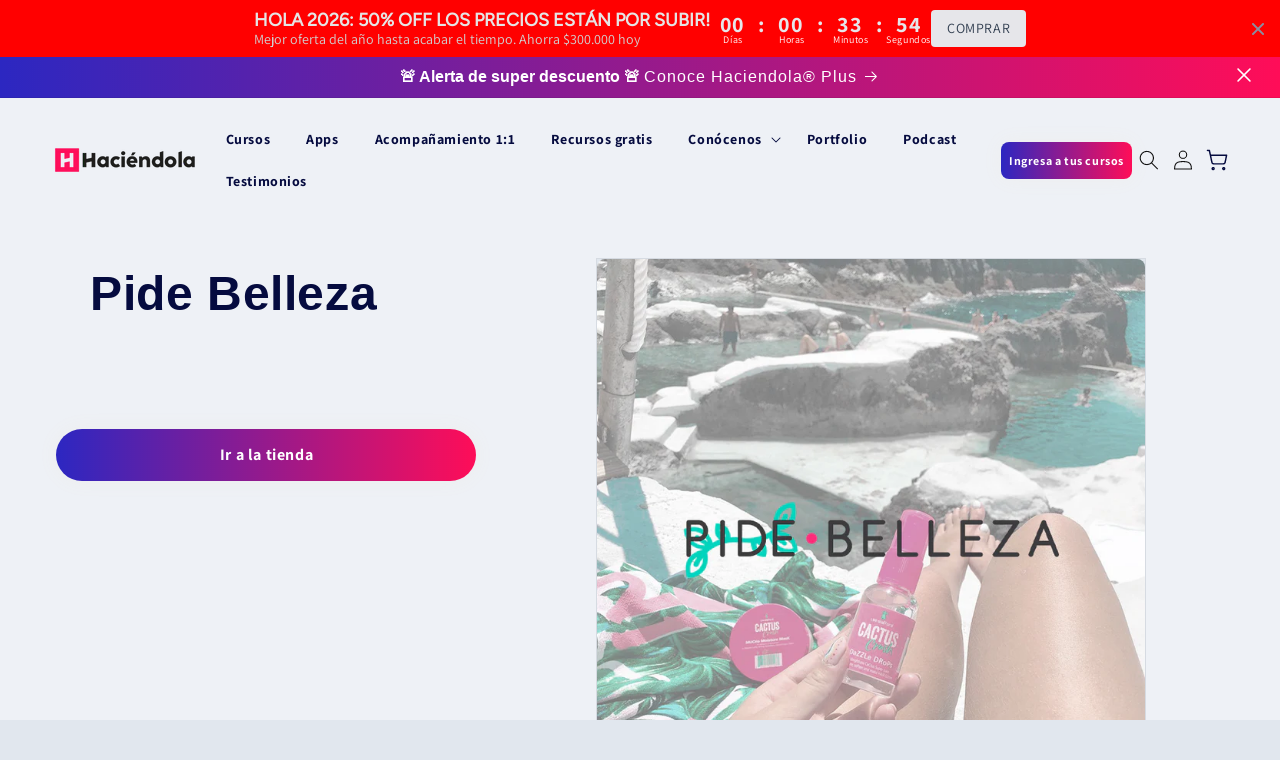

--- FILE ---
content_type: text/html; charset=utf-8
request_url: https://haciendola.com/products/pide-belleza
body_size: 57332
content:
<!doctype html>
<html class="no-js" lang="es">
  <head>

<script src="https://ajax.googleapis.com/ajax/libs/jquery/3.5.1/jquery.min.js"></script>

		<script id="hotmart_launcher_script">
			(function(l,a,u,n,c,h,e,r){l['HotmartLauncherObject']=c;l[c]=l[c]||function(){
			(l[c].q=l[c].q||[]).push(arguments)},l[c].l=1*new Date();h=a.createElement(u),
			e=a.getElementsByTagName(u)[0];h.async=1;h.src=n;e.parentNode.insertBefore(h,e)
			})(window,document,'script','//launcher.hotmart.com/launcher.js','hot');

			hot('account','c274f02e-3a93-384b-95d8-d8c65021fd4b');
		</script>

    <meta charset="utf-8">
    <meta http-equiv="X-UA-Compatible" content="IE=edge">
    <meta name="viewport" content="width=device-width,initial-scale=1">
    <meta name="theme-color" content="">
    <link rel="canonical" href="https://haciendola.com/products/pide-belleza"><link rel="preconnect" href="https://fonts.shopifycdn.com" crossorigin><title>
      Pide Belleza
 &ndash; Haciendola</title>

    
      <meta name="description" content="https://pidebelleza.cl/">
    

    

<meta property="og:site_name" content="Haciendola">
<meta property="og:url" content="https://haciendola.com/products/pide-belleza">
<meta property="og:title" content="Pide Belleza">
<meta property="og:type" content="product">
<meta property="og:description" content="https://pidebelleza.cl/"><meta property="og:image" content="http://haciendola.com/cdn/shop/products/PIDE_BELLEZA_9283b51d-6f62-42ad-83aa-a8a0bb7cd701.jpg?v=1594658373">
  <meta property="og:image:secure_url" content="https://haciendola.com/cdn/shop/products/PIDE_BELLEZA_9283b51d-6f62-42ad-83aa-a8a0bb7cd701.jpg?v=1594658373">
  <meta property="og:image:width" content="840">
  <meta property="og:image:height" content="840"><meta property="og:price:amount" content="0">
  <meta property="og:price:currency" content="CLP"><meta name="twitter:card" content="summary_large_image">
<meta name="twitter:title" content="Pide Belleza">
<meta name="twitter:description" content="https://pidebelleza.cl/">


    <script src="//haciendola.com/cdn/shop/t/88/assets/constants.js?v=58251544750838685771764009742" defer="defer"></script>
    <script src="//haciendola.com/cdn/shop/t/88/assets/pubsub.js?v=158357773527763999511764009770" defer="defer"></script>
    <script src="//haciendola.com/cdn/shop/t/88/assets/global.js?v=179022044121736026191764009747" defer="defer"></script><script src="//haciendola.com/cdn/shop/t/88/assets/animations.js?v=88693664871331136111764009719" defer="defer"></script><script>window.performance && window.performance.mark && window.performance.mark('shopify.content_for_header.start');</script><meta name="google-site-verification" content="WRsiQreWH7WrywGbkU6yqVqVixIICnERPSp8YoeQv24">
<meta name="google-site-verification" content="axvV_oJCNoSGcbUMZse7crxa5fgNEpmB3SluYGo5qCw">
<meta name="google-site-verification" content="R9Rrhet4Z3i2zz2a1dhZspsbY30V4qotbWYash1CK5w">
<meta name="facebook-domain-verification" content="t2q3u9sl0etkwgx3q59uu2n73bavsa">
<meta id="shopify-digital-wallet" name="shopify-digital-wallet" content="/17476427/digital_wallets/dialog">
<link rel="alternate" type="application/json+oembed" href="https://haciendola.com/products/pide-belleza.oembed">
<script async="async" src="/checkouts/internal/preloads.js?locale=es-CL"></script>
<script id="shopify-features" type="application/json">{"accessToken":"3f2e4d473fe7dae58e3d31ad4d344142","betas":["rich-media-storefront-analytics"],"domain":"haciendola.com","predictiveSearch":true,"shopId":17476427,"locale":"es"}</script>
<script>var Shopify = Shopify || {};
Shopify.shop = "haciendola-juntos.myshopify.com";
Shopify.locale = "es";
Shopify.currency = {"active":"CLP","rate":"1.0"};
Shopify.country = "CL";
Shopify.theme = {"name":"Haciendola theme - Data layers","id":131970990165,"schema_name":"Dawn","schema_version":"13.0.0","theme_store_id":null,"role":"main"};
Shopify.theme.handle = "null";
Shopify.theme.style = {"id":null,"handle":null};
Shopify.cdnHost = "haciendola.com/cdn";
Shopify.routes = Shopify.routes || {};
Shopify.routes.root = "/";</script>
<script type="module">!function(o){(o.Shopify=o.Shopify||{}).modules=!0}(window);</script>
<script>!function(o){function n(){var o=[];function n(){o.push(Array.prototype.slice.apply(arguments))}return n.q=o,n}var t=o.Shopify=o.Shopify||{};t.loadFeatures=n(),t.autoloadFeatures=n()}(window);</script>
<script id="shop-js-analytics" type="application/json">{"pageType":"product"}</script>
<script defer="defer" async type="module" src="//haciendola.com/cdn/shopifycloud/shop-js/modules/v2/client.init-shop-cart-sync_CvZOh8Af.es.esm.js"></script>
<script defer="defer" async type="module" src="//haciendola.com/cdn/shopifycloud/shop-js/modules/v2/chunk.common_3Rxs6Qxh.esm.js"></script>
<script type="module">
  await import("//haciendola.com/cdn/shopifycloud/shop-js/modules/v2/client.init-shop-cart-sync_CvZOh8Af.es.esm.js");
await import("//haciendola.com/cdn/shopifycloud/shop-js/modules/v2/chunk.common_3Rxs6Qxh.esm.js");

  window.Shopify.SignInWithShop?.initShopCartSync?.({"fedCMEnabled":true,"windoidEnabled":true});

</script>
<script>(function() {
  var isLoaded = false;
  function asyncLoad() {
    if (isLoaded) return;
    isLoaded = true;
    var urls = ["https:\/\/d10lpsik1i8c69.cloudfront.net\/w.js?shop=haciendola-juntos.myshopify.com","https:\/\/loox.io\/widget\/EkW2SgGTKq\/loox.1718203967171.js?shop=haciendola-juntos.myshopify.com"];
    for (var i = 0; i < urls.length; i++) {
      var s = document.createElement('script');
      s.type = 'text/javascript';
      s.async = true;
      s.src = urls[i];
      var x = document.getElementsByTagName('script')[0];
      x.parentNode.insertBefore(s, x);
    }
  };
  if(window.attachEvent) {
    window.attachEvent('onload', asyncLoad);
  } else {
    window.addEventListener('load', asyncLoad, false);
  }
})();</script>
<script id="__st">var __st={"a":17476427,"offset":-10800,"reqid":"59d43cc9-6cf5-4f18-96f8-197e0c57e11f-1768691848","pageurl":"haciendola.com\/products\/pide-belleza","u":"be1ec396c5e7","p":"product","rtyp":"product","rid":4727649960021};</script>
<script>window.ShopifyPaypalV4VisibilityTracking = true;</script>
<script id="captcha-bootstrap">!function(){'use strict';const t='contact',e='account',n='new_comment',o=[[t,t],['blogs',n],['comments',n],[t,'customer']],c=[[e,'customer_login'],[e,'guest_login'],[e,'recover_customer_password'],[e,'create_customer']],r=t=>t.map((([t,e])=>`form[action*='/${t}']:not([data-nocaptcha='true']) input[name='form_type'][value='${e}']`)).join(','),a=t=>()=>t?[...document.querySelectorAll(t)].map((t=>t.form)):[];function s(){const t=[...o],e=r(t);return a(e)}const i='password',u='form_key',d=['recaptcha-v3-token','g-recaptcha-response','h-captcha-response',i],f=()=>{try{return window.sessionStorage}catch{return}},m='__shopify_v',_=t=>t.elements[u];function p(t,e,n=!1){try{const o=window.sessionStorage,c=JSON.parse(o.getItem(e)),{data:r}=function(t){const{data:e,action:n}=t;return t[m]||n?{data:e,action:n}:{data:t,action:n}}(c);for(const[e,n]of Object.entries(r))t.elements[e]&&(t.elements[e].value=n);n&&o.removeItem(e)}catch(o){console.error('form repopulation failed',{error:o})}}const l='form_type',E='cptcha';function T(t){t.dataset[E]=!0}const w=window,h=w.document,L='Shopify',v='ce_forms',y='captcha';let A=!1;((t,e)=>{const n=(g='f06e6c50-85a8-45c8-87d0-21a2b65856fe',I='https://cdn.shopify.com/shopifycloud/storefront-forms-hcaptcha/ce_storefront_forms_captcha_hcaptcha.v1.5.2.iife.js',D={infoText:'Protegido por hCaptcha',privacyText:'Privacidad',termsText:'Términos'},(t,e,n)=>{const o=w[L][v],c=o.bindForm;if(c)return c(t,g,e,D).then(n);var r;o.q.push([[t,g,e,D],n]),r=I,A||(h.body.append(Object.assign(h.createElement('script'),{id:'captcha-provider',async:!0,src:r})),A=!0)});var g,I,D;w[L]=w[L]||{},w[L][v]=w[L][v]||{},w[L][v].q=[],w[L][y]=w[L][y]||{},w[L][y].protect=function(t,e){n(t,void 0,e),T(t)},Object.freeze(w[L][y]),function(t,e,n,w,h,L){const[v,y,A,g]=function(t,e,n){const i=e?o:[],u=t?c:[],d=[...i,...u],f=r(d),m=r(i),_=r(d.filter((([t,e])=>n.includes(e))));return[a(f),a(m),a(_),s()]}(w,h,L),I=t=>{const e=t.target;return e instanceof HTMLFormElement?e:e&&e.form},D=t=>v().includes(t);t.addEventListener('submit',(t=>{const e=I(t);if(!e)return;const n=D(e)&&!e.dataset.hcaptchaBound&&!e.dataset.recaptchaBound,o=_(e),c=g().includes(e)&&(!o||!o.value);(n||c)&&t.preventDefault(),c&&!n&&(function(t){try{if(!f())return;!function(t){const e=f();if(!e)return;const n=_(t);if(!n)return;const o=n.value;o&&e.removeItem(o)}(t);const e=Array.from(Array(32),(()=>Math.random().toString(36)[2])).join('');!function(t,e){_(t)||t.append(Object.assign(document.createElement('input'),{type:'hidden',name:u})),t.elements[u].value=e}(t,e),function(t,e){const n=f();if(!n)return;const o=[...t.querySelectorAll(`input[type='${i}']`)].map((({name:t})=>t)),c=[...d,...o],r={};for(const[a,s]of new FormData(t).entries())c.includes(a)||(r[a]=s);n.setItem(e,JSON.stringify({[m]:1,action:t.action,data:r}))}(t,e)}catch(e){console.error('failed to persist form',e)}}(e),e.submit())}));const S=(t,e)=>{t&&!t.dataset[E]&&(n(t,e.some((e=>e===t))),T(t))};for(const o of['focusin','change'])t.addEventListener(o,(t=>{const e=I(t);D(e)&&S(e,y())}));const B=e.get('form_key'),M=e.get(l),P=B&&M;t.addEventListener('DOMContentLoaded',(()=>{const t=y();if(P)for(const e of t)e.elements[l].value===M&&p(e,B);[...new Set([...A(),...v().filter((t=>'true'===t.dataset.shopifyCaptcha))])].forEach((e=>S(e,t)))}))}(h,new URLSearchParams(w.location.search),n,t,e,['guest_login'])})(!0,!0)}();</script>
<script integrity="sha256-4kQ18oKyAcykRKYeNunJcIwy7WH5gtpwJnB7kiuLZ1E=" data-source-attribution="shopify.loadfeatures" defer="defer" src="//haciendola.com/cdn/shopifycloud/storefront/assets/storefront/load_feature-a0a9edcb.js" crossorigin="anonymous"></script>
<script data-source-attribution="shopify.dynamic_checkout.dynamic.init">var Shopify=Shopify||{};Shopify.PaymentButton=Shopify.PaymentButton||{isStorefrontPortableWallets:!0,init:function(){window.Shopify.PaymentButton.init=function(){};var t=document.createElement("script");t.src="https://haciendola.com/cdn/shopifycloud/portable-wallets/latest/portable-wallets.es.js",t.type="module",document.head.appendChild(t)}};
</script>
<script data-source-attribution="shopify.dynamic_checkout.buyer_consent">
  function portableWalletsHideBuyerConsent(e){var t=document.getElementById("shopify-buyer-consent"),n=document.getElementById("shopify-subscription-policy-button");t&&n&&(t.classList.add("hidden"),t.setAttribute("aria-hidden","true"),n.removeEventListener("click",e))}function portableWalletsShowBuyerConsent(e){var t=document.getElementById("shopify-buyer-consent"),n=document.getElementById("shopify-subscription-policy-button");t&&n&&(t.classList.remove("hidden"),t.removeAttribute("aria-hidden"),n.addEventListener("click",e))}window.Shopify?.PaymentButton&&(window.Shopify.PaymentButton.hideBuyerConsent=portableWalletsHideBuyerConsent,window.Shopify.PaymentButton.showBuyerConsent=portableWalletsShowBuyerConsent);
</script>
<script data-source-attribution="shopify.dynamic_checkout.cart.bootstrap">document.addEventListener("DOMContentLoaded",(function(){function t(){return document.querySelector("shopify-accelerated-checkout-cart, shopify-accelerated-checkout")}if(t())Shopify.PaymentButton.init();else{new MutationObserver((function(e,n){t()&&(Shopify.PaymentButton.init(),n.disconnect())})).observe(document.body,{childList:!0,subtree:!0})}}));
</script>
<link id="shopify-accelerated-checkout-styles" rel="stylesheet" media="screen" href="https://haciendola.com/cdn/shopifycloud/portable-wallets/latest/accelerated-checkout-backwards-compat.css" crossorigin="anonymous">
<style id="shopify-accelerated-checkout-cart">
        #shopify-buyer-consent {
  margin-top: 1em;
  display: inline-block;
  width: 100%;
}

#shopify-buyer-consent.hidden {
  display: none;
}

#shopify-subscription-policy-button {
  background: none;
  border: none;
  padding: 0;
  text-decoration: underline;
  font-size: inherit;
  cursor: pointer;
}

#shopify-subscription-policy-button::before {
  box-shadow: none;
}

      </style>
<script id="sections-script" data-sections="header" defer="defer" src="//haciendola.com/cdn/shop/t/88/compiled_assets/scripts.js?v=29420"></script>
<script>window.performance && window.performance.mark && window.performance.mark('shopify.content_for_header.end');</script>


    <style data-shopify>
      @font-face {
  font-family: Assistant;
  font-weight: 400;
  font-style: normal;
  font-display: swap;
  src: url("//haciendola.com/cdn/fonts/assistant/assistant_n4.9120912a469cad1cc292572851508ca49d12e768.woff2") format("woff2"),
       url("//haciendola.com/cdn/fonts/assistant/assistant_n4.6e9875ce64e0fefcd3f4446b7ec9036b3ddd2985.woff") format("woff");
}

      @font-face {
  font-family: Assistant;
  font-weight: 700;
  font-style: normal;
  font-display: swap;
  src: url("//haciendola.com/cdn/fonts/assistant/assistant_n7.bf44452348ec8b8efa3aa3068825305886b1c83c.woff2") format("woff2"),
       url("//haciendola.com/cdn/fonts/assistant/assistant_n7.0c887fee83f6b3bda822f1150b912c72da0f7b64.woff") format("woff");
}

      
      
      @font-face {
  font-family: Figtree;
  font-weight: 400;
  font-style: normal;
  font-display: swap;
  src: url("//haciendola.com/cdn/fonts/figtree/figtree_n4.3c0838aba1701047e60be6a99a1b0a40ce9b8419.woff2") format("woff2"),
       url("//haciendola.com/cdn/fonts/figtree/figtree_n4.c0575d1db21fc3821f17fd6617d3dee552312137.woff") format("woff");
}


      
        :root,
        .color-scheme-1 {
          --color-background: 225,231,238;
        
          --gradient-background: #e1e7ee;
        

        

        --color-foreground: 18,18,18;
        --color-background-contrast: 144,166,192;
        --color-shadow: 18,18,18;
        --color-button: 18,18,18;
        --color-button-text: 255,255,255;
        --color-secondary-button: 225,231,238;
        --color-secondary-button-text: 18,18,18;
        --color-link: 18,18,18;
        --color-badge-foreground: 18,18,18;
        --color-badge-background: 225,231,238;
        --color-badge-border: 18,18,18;
        --payment-terms-background-color: rgb(225 231 238);
      }
      
        
        .color-scheme-2 {
          --color-background: 238,241,246;
        
          --gradient-background: #eef1f6;
        

        

        --color-foreground: 18,18,18;
        --color-background-contrast: 155,172,202;
        --color-shadow: 18,18,18;
        --color-button: 18,18,18;
        --color-button-text: 243,243,243;
        --color-secondary-button: 238,241,246;
        --color-secondary-button-text: 18,18,18;
        --color-link: 18,18,18;
        --color-badge-foreground: 18,18,18;
        --color-badge-background: 238,241,246;
        --color-badge-border: 18,18,18;
        --payment-terms-background-color: rgb(238 241 246);
      }
      
        
        .color-scheme-3 {
          --color-background: 36,40,51;
        
          --gradient-background: #242833;
        

        

        --color-foreground: 255,255,255;
        --color-background-contrast: 47,52,66;
        --color-shadow: 18,18,18;
        --color-button: 255,255,255;
        --color-button-text: 0,0,0;
        --color-secondary-button: 36,40,51;
        --color-secondary-button-text: 255,255,255;
        --color-link: 255,255,255;
        --color-badge-foreground: 255,255,255;
        --color-badge-background: 36,40,51;
        --color-badge-border: 255,255,255;
        --payment-terms-background-color: rgb(36 40 51);
      }
      
        
        .color-scheme-4 {
          --color-background: 18,18,18;
        
          --gradient-background: #121212;
        

        

        --color-foreground: 255,255,255;
        --color-background-contrast: 146,146,146;
        --color-shadow: 18,18,18;
        --color-button: 255,255,255;
        --color-button-text: 18,18,18;
        --color-secondary-button: 18,18,18;
        --color-secondary-button-text: 255,255,255;
        --color-link: 255,255,255;
        --color-badge-foreground: 255,255,255;
        --color-badge-background: 18,18,18;
        --color-badge-border: 255,255,255;
        --payment-terms-background-color: rgb(18 18 18);
      }
      
        
        .color-scheme-5 {
          --color-background: 5,11,63;
        
          --gradient-background: #050b3f;
        

        

        --color-foreground: 255,255,255;
        --color-background-contrast: 82,98,241;
        --color-shadow: 18,18,18;
        --color-button: 255,255,255;
        --color-button-text: 51,79,180;
        --color-secondary-button: 5,11,63;
        --color-secondary-button-text: 255,255,255;
        --color-link: 255,255,255;
        --color-badge-foreground: 255,255,255;
        --color-badge-background: 5,11,63;
        --color-badge-border: 255,255,255;
        --payment-terms-background-color: rgb(5 11 63);
      }
      

      body, .color-scheme-1, .color-scheme-2, .color-scheme-3, .color-scheme-4, .color-scheme-5 {
        color: rgba(var(--color-foreground), 0.75);
        background-color: rgb(var(--color-background));
      }

      :root {
        --font-body-family: Assistant, sans-serif;
        --font-body-style: normal;
        --font-body-weight: 400;
        --font-body-weight-bold: 700;

        --font-heading-family: Figtree, sans-serif;
        --font-heading-style: normal;
        --font-heading-weight: 400;

        --font-body-scale: 1.0;
        --font-heading-scale: 1.0;

        --media-padding: px;
        --media-border-opacity: 0.05;
        --media-border-width: 1px;
        --media-radius: 0px;
        --media-shadow-opacity: 0.0;
        --media-shadow-horizontal-offset: 0px;
        --media-shadow-vertical-offset: 4px;
        --media-shadow-blur-radius: 5px;
        --media-shadow-visible: 0;

        --page-width: 150rem;
        --page-width-margin: 0rem;

        --product-card-image-padding: 0.0rem;
        --product-card-corner-radius: 2.8rem;
        --product-card-text-alignment: left;
        --product-card-border-width: 0.0rem;
        --product-card-border-opacity: 0.1;
        --product-card-shadow-opacity: 0.0;
        --product-card-shadow-visible: 0;
        --product-card-shadow-horizontal-offset: 0.0rem;
        --product-card-shadow-vertical-offset: 0.4rem;
        --product-card-shadow-blur-radius: 0.5rem;

        --collection-card-image-padding: 0.0rem;
        --collection-card-corner-radius: 0.0rem;
        --collection-card-text-alignment: left;
        --collection-card-border-width: 0.0rem;
        --collection-card-border-opacity: 0.1;
        --collection-card-shadow-opacity: 0.0;
        --collection-card-shadow-visible: 0;
        --collection-card-shadow-horizontal-offset: 0.0rem;
        --collection-card-shadow-vertical-offset: 0.4rem;
        --collection-card-shadow-blur-radius: 0.5rem;

        --blog-card-image-padding: 0.0rem;
        --blog-card-corner-radius: 0.8rem;
        --blog-card-text-alignment: left;
        --blog-card-border-width: 0.0rem;
        --blog-card-border-opacity: 0.1;
        --blog-card-shadow-opacity: 0.0;
        --blog-card-shadow-visible: 0;
        --blog-card-shadow-horizontal-offset: 0.0rem;
        --blog-card-shadow-vertical-offset: 0.4rem;
        --blog-card-shadow-blur-radius: 0.5rem;

        --badge-corner-radius: 4.0rem;

        --popup-border-width: 1px;
        --popup-border-opacity: 0.1;
        --popup-corner-radius: 0px;
        --popup-shadow-opacity: 0.05;
        --popup-shadow-horizontal-offset: 0px;
        --popup-shadow-vertical-offset: 4px;
        --popup-shadow-blur-radius: 5px;

        --drawer-border-width: 1px;
        --drawer-border-opacity: 0.1;
        --drawer-shadow-opacity: 0.0;
        --drawer-shadow-horizontal-offset: 0px;
        --drawer-shadow-vertical-offset: 4px;
        --drawer-shadow-blur-radius: 5px;

        --spacing-sections-desktop: 0px;
        --spacing-sections-mobile: 0px;

        --grid-desktop-vertical-spacing: 24px;
        --grid-desktop-horizontal-spacing: 20px;
        --grid-mobile-vertical-spacing: 12px;
        --grid-mobile-horizontal-spacing: 10px;

        --text-boxes-border-opacity: 0.1;
        --text-boxes-border-width: 0px;
        --text-boxes-radius: 0px;
        --text-boxes-shadow-opacity: 0.0;
        --text-boxes-shadow-visible: 0;
        --text-boxes-shadow-horizontal-offset: 0px;
        --text-boxes-shadow-vertical-offset: 4px;
        --text-boxes-shadow-blur-radius: 5px;

        --buttons-radius: 0px;
        --buttons-radius-outset: 0px;
        --buttons-border-width: 1px;
        --buttons-border-opacity: 1.0;
        --buttons-shadow-opacity: 0.0;
        --buttons-shadow-visible: 0;
        --buttons-shadow-horizontal-offset: 0px;
        --buttons-shadow-vertical-offset: 4px;
        --buttons-shadow-blur-radius: 5px;
        --buttons-border-offset: 0px;

        --inputs-radius: 0px;
        --inputs-border-width: 1px;
        --inputs-border-opacity: 0.55;
        --inputs-shadow-opacity: 0.0;
        --inputs-shadow-horizontal-offset: 0px;
        --inputs-margin-offset: 0px;
        --inputs-shadow-vertical-offset: 4px;
        --inputs-shadow-blur-radius: 5px;
        --inputs-radius-outset: 0px;

        --variant-pills-radius: 40px;
        --variant-pills-border-width: 1px;
        --variant-pills-border-opacity: 0.55;
        --variant-pills-shadow-opacity: 0.0;
        --variant-pills-shadow-horizontal-offset: 0px;
        --variant-pills-shadow-vertical-offset: 4px;
        --variant-pills-shadow-blur-radius: 5px;
      }

      *,
      *::before,
      *::after {
        box-sizing: inherit;
      }

      html {
        box-sizing: border-box;
        font-size: calc(var(--font-body-scale) * 62.5%);
        height: 100%;
      }

      body {
        display: grid;
        grid-template-rows: auto auto 1fr auto;
        grid-template-columns: 100%;
        min-height: 100%;
        margin: 0;
        font-size: 1.5rem;
        letter-spacing: 0.06rem;
        line-height: calc(1 + 0.8 / var(--font-body-scale));
        font-family: var(--font-body-family);
        font-style: var(--font-body-style);
        font-weight: var(--font-body-weight);
      }

      @media screen and (min-width: 750px) {
        body {
          font-size: 1.6rem;
        }
      }

      
    </style>
    
    <link href="//haciendola.com/cdn/shop/t/88/assets/typography.css?v=173549182324191908751764009785" rel="stylesheet" type="text/css" media="all" />
    <link href="//haciendola.com/cdn/shop/t/88/assets/normalize.css?v=14105067449966583511764009762" rel="stylesheet" type="text/css" media="all" />
    <link href="//haciendola.com/cdn/shop/t/88/assets/base-colors.css?v=136092941849386877871764009720" rel="stylesheet" type="text/css" media="all" />
    <link href="//haciendola.com/cdn/shop/t/88/assets/base.css?v=32466778268603839181764009720" rel="stylesheet" type="text/css" media="all" />

    <script type="application/json" id="cartInitialData">{"note":null,"attributes":{},"original_total_price":0,"total_price":0,"total_discount":0,"total_weight":0.0,"item_count":0,"items":[],"requires_shipping":false,"currency":"CLP","items_subtotal_price":0,"cart_level_discount_applications":[],"checkout_charge_amount":0}</script>
    <script src="//haciendola.com/cdn/shop/t/88/assets/h-cart-subscriber.js?v=44161440391293628051764009750" defer></script>
    <script src="//haciendola.com/cdn/shop/t/88/assets/h-custom-elements.lib.js?v=30488770270412062721764009751" defer></script>
    <script src="//haciendola.com/cdn/shop/t/88/assets/h-components-helpers.js?v=92659425534386669541764009751" defer></script><link rel="preload" as="font" href="//haciendola.com/cdn/fonts/assistant/assistant_n4.9120912a469cad1cc292572851508ca49d12e768.woff2" type="font/woff2" crossorigin><link rel="preload" as="font" href="//haciendola.com/cdn/fonts/figtree/figtree_n4.3c0838aba1701047e60be6a99a1b0a40ce9b8419.woff2" type="font/woff2" crossorigin><link href="//haciendola.com/cdn/shop/t/88/assets/component-localization-form.css?v=155603600527820746741764009732" rel="stylesheet" type="text/css" media="all" />
      <script src="//haciendola.com/cdn/shop/t/88/assets/localization-form.js?v=169565320306168926741764009758" defer="defer"></script><link
        rel="stylesheet"
        href="//haciendola.com/cdn/shop/t/88/assets/component-predictive-search.css?v=118923337488134913561764009736"
        media="print"
        onload="this.media='all'"
      ><script>
      document.documentElement.className = document.documentElement.className.replace('no-js', 'js');
      if (Shopify.designMode) {
        document.documentElement.classList.add('shopify-design-mode');
      }
    </script>
     <script>

if(!window.jQuery){
    var jqueryScript = document.createElement('script');
    jqueryScript.setAttribute('src','https://ajax.googleapis.com/ajax/libs/jquery/3.6.0/jquery.min.js'); 
    document.head.appendChild(jqueryScript); 
}

__DL__jQueryinterval = setInterval(function(){
    // wait for jQuery to load & run script after jQuery has loaded
    if(window.jQuery){
        // search parameters
        getURLParams = function(name, url){
            if (!url) url = window.location.href;
            name = name.replace(/[\[\]]/g, "\\$&");
            var regex = new RegExp("[?&]" + name + "(=([^&#]*)|&|#|$)"),
            results = regex.exec(url);
            if (!results) return null;
            if (!results[2]) return '';
            return decodeURIComponent(results[2].replace(/\+/g, " "));
        };
        
        /**********************
        * DYNAMIC DEPENDENCIES
        ***********************/
        
        __DL__ = {
            dynamicCart: true,  // if cart is dynamic (meaning no refresh on cart add) set to true
            debug: false, // if true, console messages will be displayed
            cart: null,
            wishlist: null,
            removeCart: null
        };
        
        customBindings = {
            cartTriggers: [],
            viewCart: [],
            removeCartTrigger: [],
            cartVisableSelector: [],
            promoSubscriptionsSelectors: [],
            promoSuccess: [],
            ctaSelectors: [],
            newsletterSelectors: [],
            newsletterSuccess: [],
            searchPage: [],
            wishlistSelector: [],
            removeWishlist: [],
            wishlistPage: [],
            searchTermQuery: [getURLParams('q')], // replace var with correct query
        };
        
        /* DO NOT EDIT */
        defaultBindings = {
            cartTriggers: ['form[action="/cart/add"] [type="submit"],.add-to-cart,.cart-btn'],
            viewCart: ['form[action="/cart"],.my-cart,.trigger-cart,#mobileCart'],
            removeCartTrigger: ['[href*="/cart/change"]'],
            cartVisableSelector: ['.inlinecart.is-active,.inline-cart.is-active'],
            promoSubscriptionsSelectors: [],
            promoSuccess: [],
            ctaSelectors: [],
            newsletterSelectors: ['input.contact_email'],
            newsletterSuccess: ['.success_message'],
            searchPage: ['search'],
            wishlistSelector: [],
            removeWishlist: [],
            wishlistPage: []
        };
        
        // stitch bindings
        objectArray = customBindings;
        outputObject = __DL__;
        
        applyBindings = function(objectArray, outputObject){
            for (var x in objectArray) {  
                var key = x;
                var objs = objectArray[x]; 
                values = [];    
                if(objs.length > 0){    
                    values.push(objs);
                    if(key in outputObject){              
                        values.push(outputObject[key]); 
                        outputObject[key] = values.join(", "); 
                    }else{        
                        outputObject[key] = values.join(", ");
                    }   
                }  
            }
        };
        
        applyBindings(customBindings, __DL__);
        applyBindings(defaultBindings, __DL__);
        
        /**********************
        * PREREQUISITE LIBRARIES 
        ***********************/
        
        clearInterval(__DL__jQueryinterval);
        
        // jquery-cookies.js
        if(typeof $.cookie!==undefined){
            (function(a){if(typeof define==='function'&&define.amd){define(['jquery'],a)}else if(typeof exports==='object'){module.exports=a(require('jquery'))}else{a(jQuery)}}(function($){var g=/\+/g;function encode(s){return h.raw?s:encodeURIComponent(s)}function decode(s){return h.raw?s:decodeURIComponent(s)}function stringifyCookieValue(a){return encode(h.json?JSON.stringify(a):String(a))}function parseCookieValue(s){if(s.indexOf('"')===0){s=s.slice(1,-1).replace(/\\"/g,'"').replace(/\\\\/g,'\\')}try{s=decodeURIComponent(s.replace(g,' '));return h.json?JSON.parse(s):s}catch(e){}}function read(s,a){var b=h.raw?s:parseCookieValue(s);return $.isFunction(a)?a(b):b}var h=$.cookie=function(a,b,c){if(arguments.length>1&&!$.isFunction(b)){c=$.extend({},h.defaults,c);if(typeof c.expires==='number'){var d=c.expires,t=c.expires=new Date();t.setMilliseconds(t.getMilliseconds()+d*864e+5)}return(document.cookie=[encode(a),'=',stringifyCookieValue(b),c.expires?'; expires='+c.expires.toUTCString():'',c.path?'; path='+c.path:'',c.domain?'; domain='+c.domain:'',c.secure?'; secure':''].join(''))}var e=a?undefined:{},cookies=document.cookie?document.cookie.split('; '):[],i=0,l=cookies.length;for(;i<l;i++){var f=cookies[i].split('='),name=decode(f.shift()),cookie=f.join('=');if(a===name){e=read(cookie,b);break}if(!a&&(cookie=read(cookie))!==undefined){e[name]=cookie}}return e};h.defaults={};$.removeCookie=function(a,b){$.cookie(a,'',$.extend({},b,{expires:-1}));return!$.cookie(a)}}))}
        
        /**********************
        * Begin dataLayer Build 
        ***********************/
        
        window.dataLayer = window.dataLayer || [];  // init data layer if doesn't already exist

        var template = "product.portafolios"; 
        
        /**
        * Landing Page Cookie
        * 1. Detect if user just landed on the site
        * 2. Only fires if Page Title matches website */
        
        $.cookie.raw = true;
        if ($.cookie('landingPage') === undefined || $.cookie('landingPage').length === 0) {
            var landingPage = true;
            $.cookie('landingPage', unescape);
            $.removeCookie('landingPage', {path: '/'});
            $.cookie('landingPage', 'landed', {path: '/'});
        } else {
            var landingPage = false;
            $.cookie('landingPage', unescape);
            $.removeCookie('landingPage', {path: '/'});
            $.cookie('landingPage', 'refresh', {path: '/'});
        }
        if (__DL__.debug) {
            console.log('Landing Page: ' + landingPage);
        }
        
        /** 
        * Log State Cookie */
        
        
        var isLoggedIn = false;
        
        if (!isLoggedIn) {
            $.cookie('logState', unescape);
            $.removeCookie('logState', {path: '/'});
            $.cookie('logState', 'loggedOut', {path: '/'});
        } else {
            if ($.cookie('logState') === 'loggedOut' || $.cookie('logState') === undefined) {
                $.cookie('logState', unescape);
                $.removeCookie('logState', {path: '/'});
                $.cookie('logState', 'firstLog', {path: '/'});
            } else if ($.cookie('logState') === 'firstLog') {
                $.cookie('logState', unescape);
                $.removeCookie('logState', {path: '/'});
                $.cookie('logState', 'refresh', {path: '/'});
            }
        }
        
        if ($.cookie('logState') === 'firstLog') {
            var firstLog = true;
        } else {
            var firstLog = false;
        }
        
        /**********************
        * DATALAYER SECTIONS 
        ***********************/
        
        /**
        * DATALAYER: Landing Page
        * Fires any time a user first lands on the site. */
        
        if ($.cookie('landingPage') === 'landed') {
            dataLayer.push({
                'pageType': 'Landing',
                'event': 'GA4_first_time_visitor'
            });
        }
        
        /** 
        * DATALAYER: Log State
        * 1. Determine if user is logged in or not.
        * 2. Return User specific data. */
        
        var logState = {
            
            
            'logState' : "Logged Out",
            
            
            'firstLog'      : firstLog,
            'customerEmail' : null,
            'timestamp'     : Date().replace(/\(.*?\)/g,''),  
            
            'customerType'       : 'New',
            'customerTypeNumber' :'1', 
            
            'shippingInfo' : {
                'fullName'  : null,
                'firstName' : null,
                'lastName'  : null,
                'address1'  : null,
                'address2'  : null,
                'street'    : null,
                'city'      : null,
                'province'  : null,
                'zip'       : null,
                'country'   : null,
                'phone'     : null,
            },
            'billingInfo' : {
                'fullName'  : null,
                'firstName' : null,
                'lastName'  : null,
                'address1'  : null,
                'address2'  : null,
                'street'    : null,
                'city'      : null,
                'province'  : null,
                'zip'       : null,
                'country'   : null,
                'phone'     : null,
            },
            'checkoutEmail' : null,
            'currency'      : "CLP",
            'pageType'      : 'Log State',
            'event'         : 'logState'
        }
        dataLayer.push(logState);

        /** 
        * DATALAYER: Homepage */
        
        if(document.location.pathname == "/"){
            dataLayer.push({
                'pageType' : 'Homepage',
                'event'    : 'homepage',
                logState
            });
        }
      
        /** 
        * DATALAYER: 404 Pages
        * Fire on 404 Pages */
      	

        /** 
        * DATALAYER: Blog Articles
        * Fire on Blog Article Pages */
        
        
        /** DATALAYER: Product List Page (Collections, Category)
        * Fire on all product listing pages. */
        
            
        /** DATALAYER: Product Page
        * Fire on all Product View pages. */
          
            var ecommerce = {
                'items': [{
                    'item_id'        : 4727649960021,  
                    'item_variant'    : null,             
                    'item_name'      : "Pide Belleza",
                    'price'           : "0",
                    'item_brand'      : "Prestige",
                    'item_category'   : "Tienda",
                    'item_list_name'  : null,
                    'description'     : "https:\/\/pidebelleza.cl\/",
                    'imageURL'        : 'https://haciendola.com/cdn/shop/products/PIDE_BELLEZA_9283b51d-6f62-42ad-83aa-a8a0bb7cd701_grande.jpg?v=1594658373', 
                    'productURL'      : '/products/pide-belleza'
                }]
            };               
            dataLayer.push({
                'pageType' : 'Product',
                'event'    : 'GA4_view_item',
            	 ecommerce
            	});

            $(__DL__.cartTriggers).click(function(){
				dataLayer.push({                    
                    'event'    : 'GA4_add_to_cart',
                    ecommerce
               	});                  
            });              
  		
      
        /** DATALAYER: Cart View
        * Fire anytime a user views their cart (non-dynamic) */               
        
                
        /** DATALAYER: Checkout on Shopify Plus **/
        if(Shopify.Checkout){
            var ecommerce = {
                'transaction_id': 'null',
                'affiliation': "Haciendola",
                'value': "",
                'tax': "",
                'shipping': "",
                'subtotal': "",
                'currency': null,
                
                'email': null,
                'items':[],
                };
            if(Shopify.Checkout.step){ 
                if(Shopify.Checkout.step.length > 0){
                    if (Shopify.Checkout.step === 'contact_information'){
                        dataLayer.push({
                            'event'    :'GA4_begin_checkout',
                            'pageType' :'Customer Information',
                            'step': 1,
                        	ecommerce
                        });
                    }else if (Shopify.Checkout.step === 'shipping_method'){
                        dataLayer.push({
                            'event'    :'GA4_add_shipping_info',
                            'pageType' :'Shipping Information',
                            ecommerce
                        });
                    }else if( Shopify.Checkout.step === "payment_method" ){
                        dataLayer.push({
                            'event'    :'GA4_add_payment_info',
                            'pageType' :'Add Payment Info',
                        	ecommerce
                        });
                    }
                }
                            
                /** DATALAYER: Transaction */
                if(Shopify.Checkout.page == "thank_you"){
                    dataLayer.push({
                    'pageType' :'Transaction',
                    'event'    :'GA4_purchase',
                    ecommerce
                    });
                }               
            }
        }
              
	    /** DOM Ready **/	
        $(document).ready(function() {

            /** DATALAYER: Search Results */
            var searchPage = new RegExp(__DL__.searchPage, "g");
            if(document.location.pathname.match(searchPage)){
                var ecommerce = {
                    items :[],
                };
                dataLayer.push({
                    'pageType'   : "Search",
                    'search_term' : __DL__.searchTermQuery,                                       
                    'event'      : "GA4_search",
                    'item_list_name'  : null,
                    ecommerce
                });    
            }
            
            /** DATALAYER: Remove From Cart **/
            

            /** Google Tag Manager **/
            (function(w,d,s,l,i){w[l]=w[l]||[];w[l].push({'gtm.start':
            new Date().getTime(),event:'gtm.js'});var f=d.getElementsByTagName(s)[0],
            j=d.createElement(s),dl=l!='dataLayer'?'&l='+l:'';j.async=true;j.src=
            'https://www.googletagmanager.com/gtm.js?id='+i+dl;f.parentNode.insertBefore(j,f);
            })(window,document,'script','dataLayer','GTM-5GGXHXT');

        }); // document ready
    }
}, 500);
  
</script> 
  <!-- BEGIN app block: shopify://apps/microsoft-clarity/blocks/clarity_js/31c3d126-8116-4b4a-8ba1-baeda7c4aeea -->
<script type="text/javascript">
  (function (c, l, a, r, i, t, y) {
    c[a] = c[a] || function () { (c[a].q = c[a].q || []).push(arguments); };
    t = l.createElement(r); t.async = 1; t.src = "https://www.clarity.ms/tag/" + i + "?ref=shopify";
    y = l.getElementsByTagName(r)[0]; y.parentNode.insertBefore(t, y);

    c.Shopify.loadFeatures([{ name: "consent-tracking-api", version: "0.1" }], error => {
      if (error) {
        console.error("Error loading Shopify features:", error);
        return;
      }

      c[a]('consentv2', {
        ad_Storage: c.Shopify.customerPrivacy.marketingAllowed() ? "granted" : "denied",
        analytics_Storage: c.Shopify.customerPrivacy.analyticsProcessingAllowed() ? "granted" : "denied",
      });
    });

    l.addEventListener("visitorConsentCollected", function (e) {
      c[a]('consentv2', {
        ad_Storage: e.detail.marketingAllowed ? "granted" : "denied",
        analytics_Storage: e.detail.analyticsAllowed ? "granted" : "denied",
      });
    });
  })(window, document, "clarity", "script", "u0cyhmo5ri");
</script>



<!-- END app block --><!-- BEGIN app block: shopify://apps/klaviyo-email-marketing-sms/blocks/klaviyo-onsite-embed/2632fe16-c075-4321-a88b-50b567f42507 -->












  <script async src="https://static.klaviyo.com/onsite/js/RGhXXP/klaviyo.js?company_id=RGhXXP"></script>
  <script>!function(){if(!window.klaviyo){window._klOnsite=window._klOnsite||[];try{window.klaviyo=new Proxy({},{get:function(n,i){return"push"===i?function(){var n;(n=window._klOnsite).push.apply(n,arguments)}:function(){for(var n=arguments.length,o=new Array(n),w=0;w<n;w++)o[w]=arguments[w];var t="function"==typeof o[o.length-1]?o.pop():void 0,e=new Promise((function(n){window._klOnsite.push([i].concat(o,[function(i){t&&t(i),n(i)}]))}));return e}}})}catch(n){window.klaviyo=window.klaviyo||[],window.klaviyo.push=function(){var n;(n=window._klOnsite).push.apply(n,arguments)}}}}();</script>

  
    <script id="viewed_product">
      if (item == null) {
        var _learnq = _learnq || [];

        var MetafieldReviews = null
        var MetafieldYotpoRating = null
        var MetafieldYotpoCount = null
        var MetafieldLooxRating = null
        var MetafieldLooxCount = null
        var okendoProduct = null
        var okendoProductReviewCount = null
        var okendoProductReviewAverageValue = null
        try {
          // The following fields are used for Customer Hub recently viewed in order to add reviews.
          // This information is not part of __kla_viewed. Instead, it is part of __kla_viewed_reviewed_items
          MetafieldReviews = {};
          MetafieldYotpoRating = null
          MetafieldYotpoCount = null
          MetafieldLooxRating = null
          MetafieldLooxCount = null

          okendoProduct = null
          // If the okendo metafield is not legacy, it will error, which then requires the new json formatted data
          if (okendoProduct && 'error' in okendoProduct) {
            okendoProduct = null
          }
          okendoProductReviewCount = okendoProduct ? okendoProduct.reviewCount : null
          okendoProductReviewAverageValue = okendoProduct ? okendoProduct.reviewAverageValue : null
        } catch (error) {
          console.error('Error in Klaviyo onsite reviews tracking:', error);
        }

        var item = {
          Name: "Pide Belleza",
          ProductID: 4727649960021,
          Categories: ["Portafolio"],
          ImageURL: "https://haciendola.com/cdn/shop/products/PIDE_BELLEZA_9283b51d-6f62-42ad-83aa-a8a0bb7cd701_grande.jpg?v=1594658373",
          URL: "https://haciendola.com/products/pide-belleza",
          Brand: "Prestige",
          Price: "$0",
          Value: "0",
          CompareAtPrice: "$0"
        };
        _learnq.push(['track', 'Viewed Product', item]);
        _learnq.push(['trackViewedItem', {
          Title: item.Name,
          ItemId: item.ProductID,
          Categories: item.Categories,
          ImageUrl: item.ImageURL,
          Url: item.URL,
          Metadata: {
            Brand: item.Brand,
            Price: item.Price,
            Value: item.Value,
            CompareAtPrice: item.CompareAtPrice
          },
          metafields:{
            reviews: MetafieldReviews,
            yotpo:{
              rating: MetafieldYotpoRating,
              count: MetafieldYotpoCount,
            },
            loox:{
              rating: MetafieldLooxRating,
              count: MetafieldLooxCount,
            },
            okendo: {
              rating: okendoProductReviewAverageValue,
              count: okendoProductReviewCount,
            }
          }
        }]);
      }
    </script>
  




  <script>
    window.klaviyoReviewsProductDesignMode = false
  </script>



  <!-- BEGIN app snippet: customer-hub-data --><script>
  if (!window.customerHub) {
    window.customerHub = {};
  }
  window.customerHub.storefrontRoutes = {
    login: "https://shopify.com/17476427/account?locale=es&region_country=CL?return_url=%2F%23k-hub",
    register: "https://shopify.com/17476427/account?locale=es?return_url=%2F%23k-hub",
    logout: "/account/logout",
    profile: "/account",
    addresses: "/account/addresses",
  };
  
  window.customerHub.userId = null;
  
  window.customerHub.storeDomain = "haciendola-juntos.myshopify.com";

  
    window.customerHub.activeProduct = {
      name: "Pide Belleza",
      category: null,
      imageUrl: "https://haciendola.com/cdn/shop/products/PIDE_BELLEZA_9283b51d-6f62-42ad-83aa-a8a0bb7cd701_grande.jpg?v=1594658373",
      id: "4727649960021",
      link: "https://haciendola.com/products/pide-belleza",
      variants: [
        
          {
            id: "32555598872661",
            
            imageUrl: null,
            
            price: "0",
            currency: "CLP",
            availableForSale: false,
            title: "Default Title",
          },
        
      ],
    };
    window.customerHub.activeProduct.variants.forEach((variant) => {
        
        variant.price = `${variant.price.slice(0, -2)}.${variant.price.slice(-2)}`;
    });
  

  
    window.customerHub.storeLocale = {
        currentLanguage: 'es',
        currentCountry: 'CL',
        availableLanguages: [
          
            {
              iso_code: 'es',
              endonym_name: 'Español'
            }
          
        ],
        availableCountries: [
          
            {
              iso_code: 'AF',
              name: 'Afganistán',
              currency_code: 'CLP'
            },
          
            {
              iso_code: 'AL',
              name: 'Albania',
              currency_code: 'CLP'
            },
          
            {
              iso_code: 'DE',
              name: 'Alemania',
              currency_code: 'CLP'
            },
          
            {
              iso_code: 'AD',
              name: 'Andorra',
              currency_code: 'CLP'
            },
          
            {
              iso_code: 'AO',
              name: 'Angola',
              currency_code: 'CLP'
            },
          
            {
              iso_code: 'AI',
              name: 'Anguila',
              currency_code: 'CLP'
            },
          
            {
              iso_code: 'AG',
              name: 'Antigua y Barbuda',
              currency_code: 'CLP'
            },
          
            {
              iso_code: 'SA',
              name: 'Arabia Saudí',
              currency_code: 'CLP'
            },
          
            {
              iso_code: 'DZ',
              name: 'Argelia',
              currency_code: 'CLP'
            },
          
            {
              iso_code: 'AR',
              name: 'Argentina',
              currency_code: 'CLP'
            },
          
            {
              iso_code: 'AM',
              name: 'Armenia',
              currency_code: 'CLP'
            },
          
            {
              iso_code: 'AW',
              name: 'Aruba',
              currency_code: 'CLP'
            },
          
            {
              iso_code: 'AU',
              name: 'Australia',
              currency_code: 'CLP'
            },
          
            {
              iso_code: 'AT',
              name: 'Austria',
              currency_code: 'CLP'
            },
          
            {
              iso_code: 'AZ',
              name: 'Azerbaiyán',
              currency_code: 'CLP'
            },
          
            {
              iso_code: 'BS',
              name: 'Bahamas',
              currency_code: 'CLP'
            },
          
            {
              iso_code: 'BD',
              name: 'Bangladés',
              currency_code: 'CLP'
            },
          
            {
              iso_code: 'BB',
              name: 'Barbados',
              currency_code: 'CLP'
            },
          
            {
              iso_code: 'BH',
              name: 'Baréin',
              currency_code: 'CLP'
            },
          
            {
              iso_code: 'BE',
              name: 'Bélgica',
              currency_code: 'CLP'
            },
          
            {
              iso_code: 'BZ',
              name: 'Belice',
              currency_code: 'CLP'
            },
          
            {
              iso_code: 'BJ',
              name: 'Benín',
              currency_code: 'CLP'
            },
          
            {
              iso_code: 'BM',
              name: 'Bermudas',
              currency_code: 'CLP'
            },
          
            {
              iso_code: 'BY',
              name: 'Bielorrusia',
              currency_code: 'CLP'
            },
          
            {
              iso_code: 'BO',
              name: 'Bolivia',
              currency_code: 'CLP'
            },
          
            {
              iso_code: 'BA',
              name: 'Bosnia y Herzegovina',
              currency_code: 'CLP'
            },
          
            {
              iso_code: 'BW',
              name: 'Botsuana',
              currency_code: 'CLP'
            },
          
            {
              iso_code: 'BR',
              name: 'Brasil',
              currency_code: 'CLP'
            },
          
            {
              iso_code: 'BN',
              name: 'Brunéi',
              currency_code: 'CLP'
            },
          
            {
              iso_code: 'BG',
              name: 'Bulgaria',
              currency_code: 'CLP'
            },
          
            {
              iso_code: 'BF',
              name: 'Burkina Faso',
              currency_code: 'CLP'
            },
          
            {
              iso_code: 'BI',
              name: 'Burundi',
              currency_code: 'CLP'
            },
          
            {
              iso_code: 'BT',
              name: 'Bután',
              currency_code: 'CLP'
            },
          
            {
              iso_code: 'CV',
              name: 'Cabo Verde',
              currency_code: 'CLP'
            },
          
            {
              iso_code: 'KH',
              name: 'Camboya',
              currency_code: 'CLP'
            },
          
            {
              iso_code: 'CM',
              name: 'Camerún',
              currency_code: 'CLP'
            },
          
            {
              iso_code: 'CA',
              name: 'Canadá',
              currency_code: 'CLP'
            },
          
            {
              iso_code: 'BQ',
              name: 'Caribe neerlandés',
              currency_code: 'CLP'
            },
          
            {
              iso_code: 'QA',
              name: 'Catar',
              currency_code: 'CLP'
            },
          
            {
              iso_code: 'TD',
              name: 'Chad',
              currency_code: 'CLP'
            },
          
            {
              iso_code: 'CZ',
              name: 'Chequia',
              currency_code: 'CLP'
            },
          
            {
              iso_code: 'CL',
              name: 'Chile',
              currency_code: 'CLP'
            },
          
            {
              iso_code: 'CN',
              name: 'China',
              currency_code: 'CLP'
            },
          
            {
              iso_code: 'CY',
              name: 'Chipre',
              currency_code: 'CLP'
            },
          
            {
              iso_code: 'VA',
              name: 'Ciudad del Vaticano',
              currency_code: 'CLP'
            },
          
            {
              iso_code: 'CO',
              name: 'Colombia',
              currency_code: 'CLP'
            },
          
            {
              iso_code: 'KM',
              name: 'Comoras',
              currency_code: 'CLP'
            },
          
            {
              iso_code: 'CG',
              name: 'Congo',
              currency_code: 'CLP'
            },
          
            {
              iso_code: 'KR',
              name: 'Corea del Sur',
              currency_code: 'CLP'
            },
          
            {
              iso_code: 'CR',
              name: 'Costa Rica',
              currency_code: 'CLP'
            },
          
            {
              iso_code: 'CI',
              name: 'Côte d’Ivoire',
              currency_code: 'CLP'
            },
          
            {
              iso_code: 'HR',
              name: 'Croacia',
              currency_code: 'CLP'
            },
          
            {
              iso_code: 'CW',
              name: 'Curazao',
              currency_code: 'CLP'
            },
          
            {
              iso_code: 'DK',
              name: 'Dinamarca',
              currency_code: 'CLP'
            },
          
            {
              iso_code: 'DM',
              name: 'Dominica',
              currency_code: 'CLP'
            },
          
            {
              iso_code: 'EC',
              name: 'Ecuador',
              currency_code: 'CLP'
            },
          
            {
              iso_code: 'EG',
              name: 'Egipto',
              currency_code: 'CLP'
            },
          
            {
              iso_code: 'SV',
              name: 'El Salvador',
              currency_code: 'CLP'
            },
          
            {
              iso_code: 'AE',
              name: 'Emiratos Árabes Unidos',
              currency_code: 'CLP'
            },
          
            {
              iso_code: 'ER',
              name: 'Eritrea',
              currency_code: 'CLP'
            },
          
            {
              iso_code: 'SK',
              name: 'Eslovaquia',
              currency_code: 'CLP'
            },
          
            {
              iso_code: 'SI',
              name: 'Eslovenia',
              currency_code: 'CLP'
            },
          
            {
              iso_code: 'ES',
              name: 'España',
              currency_code: 'CLP'
            },
          
            {
              iso_code: 'US',
              name: 'Estados Unidos',
              currency_code: 'CLP'
            },
          
            {
              iso_code: 'EE',
              name: 'Estonia',
              currency_code: 'CLP'
            },
          
            {
              iso_code: 'SZ',
              name: 'Esuatini',
              currency_code: 'CLP'
            },
          
            {
              iso_code: 'ET',
              name: 'Etiopía',
              currency_code: 'CLP'
            },
          
            {
              iso_code: 'PH',
              name: 'Filipinas',
              currency_code: 'CLP'
            },
          
            {
              iso_code: 'FI',
              name: 'Finlandia',
              currency_code: 'CLP'
            },
          
            {
              iso_code: 'FJ',
              name: 'Fiyi',
              currency_code: 'CLP'
            },
          
            {
              iso_code: 'FR',
              name: 'Francia',
              currency_code: 'CLP'
            },
          
            {
              iso_code: 'GA',
              name: 'Gabón',
              currency_code: 'CLP'
            },
          
            {
              iso_code: 'GM',
              name: 'Gambia',
              currency_code: 'CLP'
            },
          
            {
              iso_code: 'GE',
              name: 'Georgia',
              currency_code: 'CLP'
            },
          
            {
              iso_code: 'GH',
              name: 'Ghana',
              currency_code: 'CLP'
            },
          
            {
              iso_code: 'GI',
              name: 'Gibraltar',
              currency_code: 'CLP'
            },
          
            {
              iso_code: 'GD',
              name: 'Granada',
              currency_code: 'CLP'
            },
          
            {
              iso_code: 'GR',
              name: 'Grecia',
              currency_code: 'CLP'
            },
          
            {
              iso_code: 'GL',
              name: 'Groenlandia',
              currency_code: 'CLP'
            },
          
            {
              iso_code: 'GP',
              name: 'Guadalupe',
              currency_code: 'CLP'
            },
          
            {
              iso_code: 'GT',
              name: 'Guatemala',
              currency_code: 'CLP'
            },
          
            {
              iso_code: 'GF',
              name: 'Guayana Francesa',
              currency_code: 'CLP'
            },
          
            {
              iso_code: 'GG',
              name: 'Guernesey',
              currency_code: 'CLP'
            },
          
            {
              iso_code: 'GN',
              name: 'Guinea',
              currency_code: 'CLP'
            },
          
            {
              iso_code: 'GQ',
              name: 'Guinea Ecuatorial',
              currency_code: 'CLP'
            },
          
            {
              iso_code: 'GW',
              name: 'Guinea-Bisáu',
              currency_code: 'CLP'
            },
          
            {
              iso_code: 'GY',
              name: 'Guyana',
              currency_code: 'CLP'
            },
          
            {
              iso_code: 'HT',
              name: 'Haití',
              currency_code: 'CLP'
            },
          
            {
              iso_code: 'HN',
              name: 'Honduras',
              currency_code: 'CLP'
            },
          
            {
              iso_code: 'HU',
              name: 'Hungría',
              currency_code: 'CLP'
            },
          
            {
              iso_code: 'IN',
              name: 'India',
              currency_code: 'CLP'
            },
          
            {
              iso_code: 'ID',
              name: 'Indonesia',
              currency_code: 'CLP'
            },
          
            {
              iso_code: 'IQ',
              name: 'Irak',
              currency_code: 'CLP'
            },
          
            {
              iso_code: 'IE',
              name: 'Irlanda',
              currency_code: 'CLP'
            },
          
            {
              iso_code: 'NF',
              name: 'Isla Norfolk',
              currency_code: 'CLP'
            },
          
            {
              iso_code: 'IM',
              name: 'Isla de Man',
              currency_code: 'CLP'
            },
          
            {
              iso_code: 'CX',
              name: 'Isla de Navidad',
              currency_code: 'CLP'
            },
          
            {
              iso_code: 'AC',
              name: 'Isla de la Ascensión',
              currency_code: 'CLP'
            },
          
            {
              iso_code: 'IS',
              name: 'Islandia',
              currency_code: 'CLP'
            },
          
            {
              iso_code: 'AX',
              name: 'Islas Aland',
              currency_code: 'CLP'
            },
          
            {
              iso_code: 'KY',
              name: 'Islas Caimán',
              currency_code: 'CLP'
            },
          
            {
              iso_code: 'CC',
              name: 'Islas Cocos',
              currency_code: 'CLP'
            },
          
            {
              iso_code: 'CK',
              name: 'Islas Cook',
              currency_code: 'CLP'
            },
          
            {
              iso_code: 'FO',
              name: 'Islas Feroe',
              currency_code: 'CLP'
            },
          
            {
              iso_code: 'GS',
              name: 'Islas Georgia del Sur y Sandwich del Sur',
              currency_code: 'CLP'
            },
          
            {
              iso_code: 'FK',
              name: 'Islas Malvinas',
              currency_code: 'CLP'
            },
          
            {
              iso_code: 'PN',
              name: 'Islas Pitcairn',
              currency_code: 'CLP'
            },
          
            {
              iso_code: 'SB',
              name: 'Islas Salomón',
              currency_code: 'CLP'
            },
          
            {
              iso_code: 'TC',
              name: 'Islas Turcas y Caicos',
              currency_code: 'CLP'
            },
          
            {
              iso_code: 'VG',
              name: 'Islas Vírgenes Británicas',
              currency_code: 'CLP'
            },
          
            {
              iso_code: 'UM',
              name: 'Islas menores alejadas de EE. UU.',
              currency_code: 'CLP'
            },
          
            {
              iso_code: 'IL',
              name: 'Israel',
              currency_code: 'CLP'
            },
          
            {
              iso_code: 'IT',
              name: 'Italia',
              currency_code: 'CLP'
            },
          
            {
              iso_code: 'JM',
              name: 'Jamaica',
              currency_code: 'CLP'
            },
          
            {
              iso_code: 'JP',
              name: 'Japón',
              currency_code: 'CLP'
            },
          
            {
              iso_code: 'JE',
              name: 'Jersey',
              currency_code: 'CLP'
            },
          
            {
              iso_code: 'JO',
              name: 'Jordania',
              currency_code: 'CLP'
            },
          
            {
              iso_code: 'KZ',
              name: 'Kazajistán',
              currency_code: 'CLP'
            },
          
            {
              iso_code: 'KE',
              name: 'Kenia',
              currency_code: 'CLP'
            },
          
            {
              iso_code: 'KG',
              name: 'Kirguistán',
              currency_code: 'CLP'
            },
          
            {
              iso_code: 'KI',
              name: 'Kiribati',
              currency_code: 'CLP'
            },
          
            {
              iso_code: 'XK',
              name: 'Kosovo',
              currency_code: 'CLP'
            },
          
            {
              iso_code: 'KW',
              name: 'Kuwait',
              currency_code: 'CLP'
            },
          
            {
              iso_code: 'LA',
              name: 'Laos',
              currency_code: 'CLP'
            },
          
            {
              iso_code: 'LS',
              name: 'Lesoto',
              currency_code: 'CLP'
            },
          
            {
              iso_code: 'LV',
              name: 'Letonia',
              currency_code: 'CLP'
            },
          
            {
              iso_code: 'LB',
              name: 'Líbano',
              currency_code: 'CLP'
            },
          
            {
              iso_code: 'LR',
              name: 'Liberia',
              currency_code: 'CLP'
            },
          
            {
              iso_code: 'LY',
              name: 'Libia',
              currency_code: 'CLP'
            },
          
            {
              iso_code: 'LI',
              name: 'Liechtenstein',
              currency_code: 'CLP'
            },
          
            {
              iso_code: 'LT',
              name: 'Lituania',
              currency_code: 'CLP'
            },
          
            {
              iso_code: 'LU',
              name: 'Luxemburgo',
              currency_code: 'CLP'
            },
          
            {
              iso_code: 'MK',
              name: 'Macedonia del Norte',
              currency_code: 'CLP'
            },
          
            {
              iso_code: 'MG',
              name: 'Madagascar',
              currency_code: 'CLP'
            },
          
            {
              iso_code: 'MY',
              name: 'Malasia',
              currency_code: 'CLP'
            },
          
            {
              iso_code: 'MW',
              name: 'Malaui',
              currency_code: 'CLP'
            },
          
            {
              iso_code: 'MV',
              name: 'Maldivas',
              currency_code: 'CLP'
            },
          
            {
              iso_code: 'ML',
              name: 'Mali',
              currency_code: 'CLP'
            },
          
            {
              iso_code: 'MT',
              name: 'Malta',
              currency_code: 'CLP'
            },
          
            {
              iso_code: 'MA',
              name: 'Marruecos',
              currency_code: 'CLP'
            },
          
            {
              iso_code: 'MQ',
              name: 'Martinica',
              currency_code: 'CLP'
            },
          
            {
              iso_code: 'MU',
              name: 'Mauricio',
              currency_code: 'CLP'
            },
          
            {
              iso_code: 'MR',
              name: 'Mauritania',
              currency_code: 'CLP'
            },
          
            {
              iso_code: 'YT',
              name: 'Mayotte',
              currency_code: 'CLP'
            },
          
            {
              iso_code: 'MX',
              name: 'México',
              currency_code: 'CLP'
            },
          
            {
              iso_code: 'MD',
              name: 'Moldavia',
              currency_code: 'CLP'
            },
          
            {
              iso_code: 'MC',
              name: 'Mónaco',
              currency_code: 'CLP'
            },
          
            {
              iso_code: 'MN',
              name: 'Mongolia',
              currency_code: 'CLP'
            },
          
            {
              iso_code: 'ME',
              name: 'Montenegro',
              currency_code: 'CLP'
            },
          
            {
              iso_code: 'MS',
              name: 'Montserrat',
              currency_code: 'CLP'
            },
          
            {
              iso_code: 'MZ',
              name: 'Mozambique',
              currency_code: 'CLP'
            },
          
            {
              iso_code: 'MM',
              name: 'Myanmar (Birmania)',
              currency_code: 'CLP'
            },
          
            {
              iso_code: 'NA',
              name: 'Namibia',
              currency_code: 'CLP'
            },
          
            {
              iso_code: 'NR',
              name: 'Nauru',
              currency_code: 'CLP'
            },
          
            {
              iso_code: 'NP',
              name: 'Nepal',
              currency_code: 'CLP'
            },
          
            {
              iso_code: 'NI',
              name: 'Nicaragua',
              currency_code: 'CLP'
            },
          
            {
              iso_code: 'NE',
              name: 'Níger',
              currency_code: 'CLP'
            },
          
            {
              iso_code: 'NG',
              name: 'Nigeria',
              currency_code: 'CLP'
            },
          
            {
              iso_code: 'NU',
              name: 'Niue',
              currency_code: 'CLP'
            },
          
            {
              iso_code: 'NO',
              name: 'Noruega',
              currency_code: 'CLP'
            },
          
            {
              iso_code: 'NC',
              name: 'Nueva Caledonia',
              currency_code: 'CLP'
            },
          
            {
              iso_code: 'NZ',
              name: 'Nueva Zelanda',
              currency_code: 'CLP'
            },
          
            {
              iso_code: 'OM',
              name: 'Omán',
              currency_code: 'CLP'
            },
          
            {
              iso_code: 'NL',
              name: 'Países Bajos',
              currency_code: 'CLP'
            },
          
            {
              iso_code: 'PK',
              name: 'Pakistán',
              currency_code: 'CLP'
            },
          
            {
              iso_code: 'PA',
              name: 'Panamá',
              currency_code: 'CLP'
            },
          
            {
              iso_code: 'PG',
              name: 'Papúa Nueva Guinea',
              currency_code: 'CLP'
            },
          
            {
              iso_code: 'PY',
              name: 'Paraguay',
              currency_code: 'CLP'
            },
          
            {
              iso_code: 'PE',
              name: 'Perú',
              currency_code: 'CLP'
            },
          
            {
              iso_code: 'PF',
              name: 'Polinesia Francesa',
              currency_code: 'CLP'
            },
          
            {
              iso_code: 'PL',
              name: 'Polonia',
              currency_code: 'CLP'
            },
          
            {
              iso_code: 'PT',
              name: 'Portugal',
              currency_code: 'CLP'
            },
          
            {
              iso_code: 'HK',
              name: 'RAE de Hong Kong (China)',
              currency_code: 'CLP'
            },
          
            {
              iso_code: 'MO',
              name: 'RAE de Macao (China)',
              currency_code: 'CLP'
            },
          
            {
              iso_code: 'GB',
              name: 'Reino Unido',
              currency_code: 'CLP'
            },
          
            {
              iso_code: 'CF',
              name: 'República Centroafricana',
              currency_code: 'CLP'
            },
          
            {
              iso_code: 'CD',
              name: 'República Democrática del Congo',
              currency_code: 'CLP'
            },
          
            {
              iso_code: 'DO',
              name: 'República Dominicana',
              currency_code: 'CLP'
            },
          
            {
              iso_code: 'RE',
              name: 'Reunión',
              currency_code: 'CLP'
            },
          
            {
              iso_code: 'RW',
              name: 'Ruanda',
              currency_code: 'CLP'
            },
          
            {
              iso_code: 'RO',
              name: 'Rumanía',
              currency_code: 'CLP'
            },
          
            {
              iso_code: 'RU',
              name: 'Rusia',
              currency_code: 'CLP'
            },
          
            {
              iso_code: 'EH',
              name: 'Sáhara Occidental',
              currency_code: 'CLP'
            },
          
            {
              iso_code: 'WS',
              name: 'Samoa',
              currency_code: 'CLP'
            },
          
            {
              iso_code: 'BL',
              name: 'San Bartolomé',
              currency_code: 'CLP'
            },
          
            {
              iso_code: 'KN',
              name: 'San Cristóbal y Nieves',
              currency_code: 'CLP'
            },
          
            {
              iso_code: 'SM',
              name: 'San Marino',
              currency_code: 'CLP'
            },
          
            {
              iso_code: 'MF',
              name: 'San Martín',
              currency_code: 'CLP'
            },
          
            {
              iso_code: 'PM',
              name: 'San Pedro y Miquelón',
              currency_code: 'CLP'
            },
          
            {
              iso_code: 'VC',
              name: 'San Vicente y las Granadinas',
              currency_code: 'CLP'
            },
          
            {
              iso_code: 'SH',
              name: 'Santa Elena',
              currency_code: 'CLP'
            },
          
            {
              iso_code: 'LC',
              name: 'Santa Lucía',
              currency_code: 'CLP'
            },
          
            {
              iso_code: 'ST',
              name: 'Santo Tomé y Príncipe',
              currency_code: 'CLP'
            },
          
            {
              iso_code: 'SN',
              name: 'Senegal',
              currency_code: 'CLP'
            },
          
            {
              iso_code: 'RS',
              name: 'Serbia',
              currency_code: 'CLP'
            },
          
            {
              iso_code: 'SC',
              name: 'Seychelles',
              currency_code: 'CLP'
            },
          
            {
              iso_code: 'SL',
              name: 'Sierra Leona',
              currency_code: 'CLP'
            },
          
            {
              iso_code: 'SG',
              name: 'Singapur',
              currency_code: 'CLP'
            },
          
            {
              iso_code: 'SX',
              name: 'Sint Maarten',
              currency_code: 'CLP'
            },
          
            {
              iso_code: 'SO',
              name: 'Somalia',
              currency_code: 'CLP'
            },
          
            {
              iso_code: 'LK',
              name: 'Sri Lanka',
              currency_code: 'CLP'
            },
          
            {
              iso_code: 'ZA',
              name: 'Sudáfrica',
              currency_code: 'CLP'
            },
          
            {
              iso_code: 'SD',
              name: 'Sudán',
              currency_code: 'CLP'
            },
          
            {
              iso_code: 'SS',
              name: 'Sudán del Sur',
              currency_code: 'CLP'
            },
          
            {
              iso_code: 'SE',
              name: 'Suecia',
              currency_code: 'CLP'
            },
          
            {
              iso_code: 'CH',
              name: 'Suiza',
              currency_code: 'CLP'
            },
          
            {
              iso_code: 'SR',
              name: 'Surinam',
              currency_code: 'CLP'
            },
          
            {
              iso_code: 'SJ',
              name: 'Svalbard y Jan Mayen',
              currency_code: 'CLP'
            },
          
            {
              iso_code: 'TH',
              name: 'Tailandia',
              currency_code: 'CLP'
            },
          
            {
              iso_code: 'TW',
              name: 'Taiwán',
              currency_code: 'CLP'
            },
          
            {
              iso_code: 'TZ',
              name: 'Tanzania',
              currency_code: 'CLP'
            },
          
            {
              iso_code: 'TJ',
              name: 'Tayikistán',
              currency_code: 'CLP'
            },
          
            {
              iso_code: 'IO',
              name: 'Territorio Británico del Océano Índico',
              currency_code: 'CLP'
            },
          
            {
              iso_code: 'TF',
              name: 'Territorios Australes Franceses',
              currency_code: 'CLP'
            },
          
            {
              iso_code: 'PS',
              name: 'Territorios Palestinos',
              currency_code: 'CLP'
            },
          
            {
              iso_code: 'TL',
              name: 'Timor-Leste',
              currency_code: 'CLP'
            },
          
            {
              iso_code: 'TG',
              name: 'Togo',
              currency_code: 'CLP'
            },
          
            {
              iso_code: 'TK',
              name: 'Tokelau',
              currency_code: 'CLP'
            },
          
            {
              iso_code: 'TO',
              name: 'Tonga',
              currency_code: 'CLP'
            },
          
            {
              iso_code: 'TT',
              name: 'Trinidad y Tobago',
              currency_code: 'CLP'
            },
          
            {
              iso_code: 'TA',
              name: 'Tristán de Acuña',
              currency_code: 'CLP'
            },
          
            {
              iso_code: 'TN',
              name: 'Túnez',
              currency_code: 'CLP'
            },
          
            {
              iso_code: 'TM',
              name: 'Turkmenistán',
              currency_code: 'CLP'
            },
          
            {
              iso_code: 'TR',
              name: 'Turquía',
              currency_code: 'CLP'
            },
          
            {
              iso_code: 'TV',
              name: 'Tuvalu',
              currency_code: 'CLP'
            },
          
            {
              iso_code: 'UA',
              name: 'Ucrania',
              currency_code: 'CLP'
            },
          
            {
              iso_code: 'UG',
              name: 'Uganda',
              currency_code: 'CLP'
            },
          
            {
              iso_code: 'UY',
              name: 'Uruguay',
              currency_code: 'CLP'
            },
          
            {
              iso_code: 'UZ',
              name: 'Uzbekistán',
              currency_code: 'CLP'
            },
          
            {
              iso_code: 'VU',
              name: 'Vanuatu',
              currency_code: 'CLP'
            },
          
            {
              iso_code: 'VE',
              name: 'Venezuela',
              currency_code: 'CLP'
            },
          
            {
              iso_code: 'VN',
              name: 'Vietnam',
              currency_code: 'CLP'
            },
          
            {
              iso_code: 'WF',
              name: 'Wallis y Futuna',
              currency_code: 'CLP'
            },
          
            {
              iso_code: 'YE',
              name: 'Yemen',
              currency_code: 'CLP'
            },
          
            {
              iso_code: 'DJ',
              name: 'Yibuti',
              currency_code: 'CLP'
            },
          
            {
              iso_code: 'ZM',
              name: 'Zambia',
              currency_code: 'CLP'
            },
          
            {
              iso_code: 'ZW',
              name: 'Zimbabue',
              currency_code: 'CLP'
            }
          
        ]
    };
  
</script>
<!-- END app snippet -->





<!-- END app block --><!-- BEGIN app block: shopify://apps/gorgias-live-chat-helpdesk/blocks/gorgias/a66db725-7b96-4e3f-916e-6c8e6f87aaaa -->
<script defer data-gorgias-loader-chat src="https://config.gorgias.chat/bundle-loader/shopify/haciendola-juntos.myshopify.com"></script>


<script defer data-gorgias-loader-convert  src="https://cdn.9gtb.com/loader.js"></script>


<script defer data-gorgias-loader-mailto-replace  src="https://config.gorgias.help/api/contact-forms/replace-mailto-script.js?shopName=haciendola-juntos"></script>


<!-- END app block --><script src="https://cdn.shopify.com/extensions/019b7cd0-6587-73c3-9937-bcc2249fa2c4/lb-upsell-227/assets/lb-selleasy.js" type="text/javascript" defer="defer"></script>
<script src="https://cdn.shopify.com/extensions/019b35a3-cff8-7eb0-85f4-edb1f960047c/avada-app-49/assets/avada-cookie.js" type="text/javascript" defer="defer"></script>
<script src="https://cdn.shopify.com/extensions/019b0ca3-aa13-7aa2-a0b4-6cb667a1f6f7/essential-countdown-timer-55/assets/countdown_timer_essential_apps.min.js" type="text/javascript" defer="defer"></script>
<link href="https://monorail-edge.shopifysvc.com" rel="dns-prefetch">
<script>(function(){if ("sendBeacon" in navigator && "performance" in window) {try {var session_token_from_headers = performance.getEntriesByType('navigation')[0].serverTiming.find(x => x.name == '_s').description;} catch {var session_token_from_headers = undefined;}var session_cookie_matches = document.cookie.match(/_shopify_s=([^;]*)/);var session_token_from_cookie = session_cookie_matches && session_cookie_matches.length === 2 ? session_cookie_matches[1] : "";var session_token = session_token_from_headers || session_token_from_cookie || "";function handle_abandonment_event(e) {var entries = performance.getEntries().filter(function(entry) {return /monorail-edge.shopifysvc.com/.test(entry.name);});if (!window.abandonment_tracked && entries.length === 0) {window.abandonment_tracked = true;var currentMs = Date.now();var navigation_start = performance.timing.navigationStart;var payload = {shop_id: 17476427,url: window.location.href,navigation_start,duration: currentMs - navigation_start,session_token,page_type: "product"};window.navigator.sendBeacon("https://monorail-edge.shopifysvc.com/v1/produce", JSON.stringify({schema_id: "online_store_buyer_site_abandonment/1.1",payload: payload,metadata: {event_created_at_ms: currentMs,event_sent_at_ms: currentMs}}));}}window.addEventListener('pagehide', handle_abandonment_event);}}());</script>
<script id="web-pixels-manager-setup">(function e(e,d,r,n,o){if(void 0===o&&(o={}),!Boolean(null===(a=null===(i=window.Shopify)||void 0===i?void 0:i.analytics)||void 0===a?void 0:a.replayQueue)){var i,a;window.Shopify=window.Shopify||{};var t=window.Shopify;t.analytics=t.analytics||{};var s=t.analytics;s.replayQueue=[],s.publish=function(e,d,r){return s.replayQueue.push([e,d,r]),!0};try{self.performance.mark("wpm:start")}catch(e){}var l=function(){var e={modern:/Edge?\/(1{2}[4-9]|1[2-9]\d|[2-9]\d{2}|\d{4,})\.\d+(\.\d+|)|Firefox\/(1{2}[4-9]|1[2-9]\d|[2-9]\d{2}|\d{4,})\.\d+(\.\d+|)|Chrom(ium|e)\/(9{2}|\d{3,})\.\d+(\.\d+|)|(Maci|X1{2}).+ Version\/(15\.\d+|(1[6-9]|[2-9]\d|\d{3,})\.\d+)([,.]\d+|)( \(\w+\)|)( Mobile\/\w+|) Safari\/|Chrome.+OPR\/(9{2}|\d{3,})\.\d+\.\d+|(CPU[ +]OS|iPhone[ +]OS|CPU[ +]iPhone|CPU IPhone OS|CPU iPad OS)[ +]+(15[._]\d+|(1[6-9]|[2-9]\d|\d{3,})[._]\d+)([._]\d+|)|Android:?[ /-](13[3-9]|1[4-9]\d|[2-9]\d{2}|\d{4,})(\.\d+|)(\.\d+|)|Android.+Firefox\/(13[5-9]|1[4-9]\d|[2-9]\d{2}|\d{4,})\.\d+(\.\d+|)|Android.+Chrom(ium|e)\/(13[3-9]|1[4-9]\d|[2-9]\d{2}|\d{4,})\.\d+(\.\d+|)|SamsungBrowser\/([2-9]\d|\d{3,})\.\d+/,legacy:/Edge?\/(1[6-9]|[2-9]\d|\d{3,})\.\d+(\.\d+|)|Firefox\/(5[4-9]|[6-9]\d|\d{3,})\.\d+(\.\d+|)|Chrom(ium|e)\/(5[1-9]|[6-9]\d|\d{3,})\.\d+(\.\d+|)([\d.]+$|.*Safari\/(?![\d.]+ Edge\/[\d.]+$))|(Maci|X1{2}).+ Version\/(10\.\d+|(1[1-9]|[2-9]\d|\d{3,})\.\d+)([,.]\d+|)( \(\w+\)|)( Mobile\/\w+|) Safari\/|Chrome.+OPR\/(3[89]|[4-9]\d|\d{3,})\.\d+\.\d+|(CPU[ +]OS|iPhone[ +]OS|CPU[ +]iPhone|CPU IPhone OS|CPU iPad OS)[ +]+(10[._]\d+|(1[1-9]|[2-9]\d|\d{3,})[._]\d+)([._]\d+|)|Android:?[ /-](13[3-9]|1[4-9]\d|[2-9]\d{2}|\d{4,})(\.\d+|)(\.\d+|)|Mobile Safari.+OPR\/([89]\d|\d{3,})\.\d+\.\d+|Android.+Firefox\/(13[5-9]|1[4-9]\d|[2-9]\d{2}|\d{4,})\.\d+(\.\d+|)|Android.+Chrom(ium|e)\/(13[3-9]|1[4-9]\d|[2-9]\d{2}|\d{4,})\.\d+(\.\d+|)|Android.+(UC? ?Browser|UCWEB|U3)[ /]?(15\.([5-9]|\d{2,})|(1[6-9]|[2-9]\d|\d{3,})\.\d+)\.\d+|SamsungBrowser\/(5\.\d+|([6-9]|\d{2,})\.\d+)|Android.+MQ{2}Browser\/(14(\.(9|\d{2,})|)|(1[5-9]|[2-9]\d|\d{3,})(\.\d+|))(\.\d+|)|K[Aa][Ii]OS\/(3\.\d+|([4-9]|\d{2,})\.\d+)(\.\d+|)/},d=e.modern,r=e.legacy,n=navigator.userAgent;return n.match(d)?"modern":n.match(r)?"legacy":"unknown"}(),u="modern"===l?"modern":"legacy",c=(null!=n?n:{modern:"",legacy:""})[u],f=function(e){return[e.baseUrl,"/wpm","/b",e.hashVersion,"modern"===e.buildTarget?"m":"l",".js"].join("")}({baseUrl:d,hashVersion:r,buildTarget:u}),m=function(e){var d=e.version,r=e.bundleTarget,n=e.surface,o=e.pageUrl,i=e.monorailEndpoint;return{emit:function(e){var a=e.status,t=e.errorMsg,s=(new Date).getTime(),l=JSON.stringify({metadata:{event_sent_at_ms:s},events:[{schema_id:"web_pixels_manager_load/3.1",payload:{version:d,bundle_target:r,page_url:o,status:a,surface:n,error_msg:t},metadata:{event_created_at_ms:s}}]});if(!i)return console&&console.warn&&console.warn("[Web Pixels Manager] No Monorail endpoint provided, skipping logging."),!1;try{return self.navigator.sendBeacon.bind(self.navigator)(i,l)}catch(e){}var u=new XMLHttpRequest;try{return u.open("POST",i,!0),u.setRequestHeader("Content-Type","text/plain"),u.send(l),!0}catch(e){return console&&console.warn&&console.warn("[Web Pixels Manager] Got an unhandled error while logging to Monorail."),!1}}}}({version:r,bundleTarget:l,surface:e.surface,pageUrl:self.location.href,monorailEndpoint:e.monorailEndpoint});try{o.browserTarget=l,function(e){var d=e.src,r=e.async,n=void 0===r||r,o=e.onload,i=e.onerror,a=e.sri,t=e.scriptDataAttributes,s=void 0===t?{}:t,l=document.createElement("script"),u=document.querySelector("head"),c=document.querySelector("body");if(l.async=n,l.src=d,a&&(l.integrity=a,l.crossOrigin="anonymous"),s)for(var f in s)if(Object.prototype.hasOwnProperty.call(s,f))try{l.dataset[f]=s[f]}catch(e){}if(o&&l.addEventListener("load",o),i&&l.addEventListener("error",i),u)u.appendChild(l);else{if(!c)throw new Error("Did not find a head or body element to append the script");c.appendChild(l)}}({src:f,async:!0,onload:function(){if(!function(){var e,d;return Boolean(null===(d=null===(e=window.Shopify)||void 0===e?void 0:e.analytics)||void 0===d?void 0:d.initialized)}()){var d=window.webPixelsManager.init(e)||void 0;if(d){var r=window.Shopify.analytics;r.replayQueue.forEach((function(e){var r=e[0],n=e[1],o=e[2];d.publishCustomEvent(r,n,o)})),r.replayQueue=[],r.publish=d.publishCustomEvent,r.visitor=d.visitor,r.initialized=!0}}},onerror:function(){return m.emit({status:"failed",errorMsg:"".concat(f," has failed to load")})},sri:function(e){var d=/^sha384-[A-Za-z0-9+/=]+$/;return"string"==typeof e&&d.test(e)}(c)?c:"",scriptDataAttributes:o}),m.emit({status:"loading"})}catch(e){m.emit({status:"failed",errorMsg:(null==e?void 0:e.message)||"Unknown error"})}}})({shopId: 17476427,storefrontBaseUrl: "https://haciendola.com",extensionsBaseUrl: "https://extensions.shopifycdn.com/cdn/shopifycloud/web-pixels-manager",monorailEndpoint: "https://monorail-edge.shopifysvc.com/unstable/produce_batch",surface: "storefront-renderer",enabledBetaFlags: ["2dca8a86"],webPixelsConfigList: [{"id":"1098514517","configuration":"{\"accountID\":\"RGhXXP\",\"webPixelConfig\":\"eyJlbmFibGVBZGRlZFRvQ2FydEV2ZW50cyI6IHRydWV9\"}","eventPayloadVersion":"v1","runtimeContext":"STRICT","scriptVersion":"524f6c1ee37bacdca7657a665bdca589","type":"APP","apiClientId":123074,"privacyPurposes":["ANALYTICS","MARKETING"],"dataSharingAdjustments":{"protectedCustomerApprovalScopes":["read_customer_address","read_customer_email","read_customer_name","read_customer_personal_data","read_customer_phone"]}},{"id":"990543957","configuration":"{\"shopToken\":\"eGpWaTNIbGh4K1dQZXRPQzRJUUxCV0ZNdzc4NHhBPT0tLWhUVXBQWnZtSWxhczRabjktLTlNR3NBZVdsWGlGRkdCVEtsUnBDcmc9PQ==\",\"trackingUrl\":\"https:\\\/\\\/events-ocu.zipify.com\\\/events\"}","eventPayloadVersion":"v1","runtimeContext":"STRICT","scriptVersion":"900ed9c7affd21e82057ec2f7c1b4546","type":"APP","apiClientId":4339901,"privacyPurposes":["ANALYTICS","MARKETING"],"dataSharingAdjustments":{"protectedCustomerApprovalScopes":["read_customer_personal_data"]}},{"id":"939163733","configuration":"{\"projectId\":\"u0cyhmo5ri\"}","eventPayloadVersion":"v1","runtimeContext":"STRICT","scriptVersion":"737156edc1fafd4538f270df27821f1c","type":"APP","apiClientId":240074326017,"privacyPurposes":[],"capabilities":["advanced_dom_events"],"dataSharingAdjustments":{"protectedCustomerApprovalScopes":["read_customer_personal_data"]}},{"id":"891060309","configuration":"{\"shopDomain\":\"haciendola-juntos.myshopify.com\"}","eventPayloadVersion":"v1","runtimeContext":"STRICT","scriptVersion":"7f2de0ecb6b420d2fa07cf04a37a4dbf","type":"APP","apiClientId":2436932,"privacyPurposes":["ANALYTICS","MARKETING","SALE_OF_DATA"],"dataSharingAdjustments":{"protectedCustomerApprovalScopes":["read_customer_address","read_customer_email","read_customer_personal_data"]}},{"id":"844628053","configuration":"{\"accountID\":\"selleasy-metrics-track\"}","eventPayloadVersion":"v1","runtimeContext":"STRICT","scriptVersion":"5aac1f99a8ca74af74cea751ede503d2","type":"APP","apiClientId":5519923,"privacyPurposes":[],"dataSharingAdjustments":{"protectedCustomerApprovalScopes":["read_customer_email","read_customer_name","read_customer_personal_data"]}},{"id":"177602645","configuration":"{\"config\":\"{\\\"google_tag_ids\\\":[\\\"AW-788383019\\\",\\\"GT-TWMWHDC\\\",\\\"GTM-5GGXHXT\\\"],\\\"target_country\\\":\\\"CL\\\",\\\"gtag_events\\\":[{\\\"type\\\":\\\"search\\\",\\\"action_label\\\":\\\"AW-788383019\\\/LB2OCN2aj5gBEKuK9_cC\\\"},{\\\"type\\\":\\\"begin_checkout\\\",\\\"action_label\\\":\\\"AW-788383019\\\/Ysf4CNqaj5gBEKuK9_cC\\\"},{\\\"type\\\":\\\"view_item\\\",\\\"action_label\\\":[\\\"AW-788383019\\\/yYdGCNyZj5gBEKuK9_cC\\\",\\\"MC-SK67RH7FJ4\\\"]},{\\\"type\\\":\\\"purchase\\\",\\\"action_label\\\":[\\\"AW-788383019\\\/umIlCNmZj5gBEKuK9_cC\\\",\\\"MC-SK67RH7FJ4\\\"]},{\\\"type\\\":\\\"page_view\\\",\\\"action_label\\\":[\\\"AW-788383019\\\/rJXtCNaZj5gBEKuK9_cC\\\",\\\"MC-SK67RH7FJ4\\\"]},{\\\"type\\\":\\\"add_payment_info\\\",\\\"action_label\\\":\\\"AW-788383019\\\/2OJMCOCaj5gBEKuK9_cC\\\"},{\\\"type\\\":\\\"add_to_cart\\\",\\\"action_label\\\":\\\"AW-788383019\\\/rpRJCN-Zj5gBEKuK9_cC\\\"}],\\\"enable_monitoring_mode\\\":false}\"}","eventPayloadVersion":"v1","runtimeContext":"OPEN","scriptVersion":"b2a88bafab3e21179ed38636efcd8a93","type":"APP","apiClientId":1780363,"privacyPurposes":[],"dataSharingAdjustments":{"protectedCustomerApprovalScopes":["read_customer_address","read_customer_email","read_customer_name","read_customer_personal_data","read_customer_phone"]}},{"id":"161939541","configuration":"{\"pixelCode\":\"CLI0CLRC77UBBQV4S1P0\"}","eventPayloadVersion":"v1","runtimeContext":"STRICT","scriptVersion":"22e92c2ad45662f435e4801458fb78cc","type":"APP","apiClientId":4383523,"privacyPurposes":["ANALYTICS","MARKETING","SALE_OF_DATA"],"dataSharingAdjustments":{"protectedCustomerApprovalScopes":["read_customer_address","read_customer_email","read_customer_name","read_customer_personal_data","read_customer_phone"]}},{"id":"67797077","configuration":"{\"pixel_id\":\"401229173685559\",\"pixel_type\":\"facebook_pixel\",\"metaapp_system_user_token\":\"-\"}","eventPayloadVersion":"v1","runtimeContext":"OPEN","scriptVersion":"ca16bc87fe92b6042fbaa3acc2fbdaa6","type":"APP","apiClientId":2329312,"privacyPurposes":["ANALYTICS","MARKETING","SALE_OF_DATA"],"dataSharingAdjustments":{"protectedCustomerApprovalScopes":["read_customer_address","read_customer_email","read_customer_name","read_customer_personal_data","read_customer_phone"]}},{"id":"shopify-app-pixel","configuration":"{}","eventPayloadVersion":"v1","runtimeContext":"STRICT","scriptVersion":"0450","apiClientId":"shopify-pixel","type":"APP","privacyPurposes":["ANALYTICS","MARKETING"]},{"id":"shopify-custom-pixel","eventPayloadVersion":"v1","runtimeContext":"LAX","scriptVersion":"0450","apiClientId":"shopify-pixel","type":"CUSTOM","privacyPurposes":["ANALYTICS","MARKETING"]}],isMerchantRequest: false,initData: {"shop":{"name":"Haciendola","paymentSettings":{"currencyCode":"CLP"},"myshopifyDomain":"haciendola-juntos.myshopify.com","countryCode":"CL","storefrontUrl":"https:\/\/haciendola.com"},"customer":null,"cart":null,"checkout":null,"productVariants":[{"price":{"amount":0.0,"currencyCode":"CLP"},"product":{"title":"Pide Belleza","vendor":"Prestige","id":"4727649960021","untranslatedTitle":"Pide Belleza","url":"\/products\/pide-belleza","type":"Tienda"},"id":"32555598872661","image":{"src":"\/\/haciendola.com\/cdn\/shop\/products\/PIDE_BELLEZA_9283b51d-6f62-42ad-83aa-a8a0bb7cd701.jpg?v=1594658373"},"sku":"","title":"Default Title","untranslatedTitle":"Default Title"}],"purchasingCompany":null},},"https://haciendola.com/cdn","fcfee988w5aeb613cpc8e4bc33m6693e112",{"modern":"","legacy":""},{"shopId":"17476427","storefrontBaseUrl":"https:\/\/haciendola.com","extensionBaseUrl":"https:\/\/extensions.shopifycdn.com\/cdn\/shopifycloud\/web-pixels-manager","surface":"storefront-renderer","enabledBetaFlags":"[\"2dca8a86\"]","isMerchantRequest":"false","hashVersion":"fcfee988w5aeb613cpc8e4bc33m6693e112","publish":"custom","events":"[[\"page_viewed\",{}],[\"product_viewed\",{\"productVariant\":{\"price\":{\"amount\":0.0,\"currencyCode\":\"CLP\"},\"product\":{\"title\":\"Pide Belleza\",\"vendor\":\"Prestige\",\"id\":\"4727649960021\",\"untranslatedTitle\":\"Pide Belleza\",\"url\":\"\/products\/pide-belleza\",\"type\":\"Tienda\"},\"id\":\"32555598872661\",\"image\":{\"src\":\"\/\/haciendola.com\/cdn\/shop\/products\/PIDE_BELLEZA_9283b51d-6f62-42ad-83aa-a8a0bb7cd701.jpg?v=1594658373\"},\"sku\":\"\",\"title\":\"Default Title\",\"untranslatedTitle\":\"Default Title\"}}]]"});</script><script>
  window.ShopifyAnalytics = window.ShopifyAnalytics || {};
  window.ShopifyAnalytics.meta = window.ShopifyAnalytics.meta || {};
  window.ShopifyAnalytics.meta.currency = 'CLP';
  var meta = {"product":{"id":4727649960021,"gid":"gid:\/\/shopify\/Product\/4727649960021","vendor":"Prestige","type":"Tienda","handle":"pide-belleza","variants":[{"id":32555598872661,"price":0,"name":"Pide Belleza","public_title":null,"sku":""}],"remote":false},"page":{"pageType":"product","resourceType":"product","resourceId":4727649960021,"requestId":"59d43cc9-6cf5-4f18-96f8-197e0c57e11f-1768691848"}};
  for (var attr in meta) {
    window.ShopifyAnalytics.meta[attr] = meta[attr];
  }
</script>
<script class="analytics">
  (function () {
    var customDocumentWrite = function(content) {
      var jquery = null;

      if (window.jQuery) {
        jquery = window.jQuery;
      } else if (window.Checkout && window.Checkout.$) {
        jquery = window.Checkout.$;
      }

      if (jquery) {
        jquery('body').append(content);
      }
    };

    var hasLoggedConversion = function(token) {
      if (token) {
        return document.cookie.indexOf('loggedConversion=' + token) !== -1;
      }
      return false;
    }

    var setCookieIfConversion = function(token) {
      if (token) {
        var twoMonthsFromNow = new Date(Date.now());
        twoMonthsFromNow.setMonth(twoMonthsFromNow.getMonth() + 2);

        document.cookie = 'loggedConversion=' + token + '; expires=' + twoMonthsFromNow;
      }
    }

    var trekkie = window.ShopifyAnalytics.lib = window.trekkie = window.trekkie || [];
    if (trekkie.integrations) {
      return;
    }
    trekkie.methods = [
      'identify',
      'page',
      'ready',
      'track',
      'trackForm',
      'trackLink'
    ];
    trekkie.factory = function(method) {
      return function() {
        var args = Array.prototype.slice.call(arguments);
        args.unshift(method);
        trekkie.push(args);
        return trekkie;
      };
    };
    for (var i = 0; i < trekkie.methods.length; i++) {
      var key = trekkie.methods[i];
      trekkie[key] = trekkie.factory(key);
    }
    trekkie.load = function(config) {
      trekkie.config = config || {};
      trekkie.config.initialDocumentCookie = document.cookie;
      var first = document.getElementsByTagName('script')[0];
      var script = document.createElement('script');
      script.type = 'text/javascript';
      script.onerror = function(e) {
        var scriptFallback = document.createElement('script');
        scriptFallback.type = 'text/javascript';
        scriptFallback.onerror = function(error) {
                var Monorail = {
      produce: function produce(monorailDomain, schemaId, payload) {
        var currentMs = new Date().getTime();
        var event = {
          schema_id: schemaId,
          payload: payload,
          metadata: {
            event_created_at_ms: currentMs,
            event_sent_at_ms: currentMs
          }
        };
        return Monorail.sendRequest("https://" + monorailDomain + "/v1/produce", JSON.stringify(event));
      },
      sendRequest: function sendRequest(endpointUrl, payload) {
        // Try the sendBeacon API
        if (window && window.navigator && typeof window.navigator.sendBeacon === 'function' && typeof window.Blob === 'function' && !Monorail.isIos12()) {
          var blobData = new window.Blob([payload], {
            type: 'text/plain'
          });

          if (window.navigator.sendBeacon(endpointUrl, blobData)) {
            return true;
          } // sendBeacon was not successful

        } // XHR beacon

        var xhr = new XMLHttpRequest();

        try {
          xhr.open('POST', endpointUrl);
          xhr.setRequestHeader('Content-Type', 'text/plain');
          xhr.send(payload);
        } catch (e) {
          console.log(e);
        }

        return false;
      },
      isIos12: function isIos12() {
        return window.navigator.userAgent.lastIndexOf('iPhone; CPU iPhone OS 12_') !== -1 || window.navigator.userAgent.lastIndexOf('iPad; CPU OS 12_') !== -1;
      }
    };
    Monorail.produce('monorail-edge.shopifysvc.com',
      'trekkie_storefront_load_errors/1.1',
      {shop_id: 17476427,
      theme_id: 131970990165,
      app_name: "storefront",
      context_url: window.location.href,
      source_url: "//haciendola.com/cdn/s/trekkie.storefront.cd680fe47e6c39ca5d5df5f0a32d569bc48c0f27.min.js"});

        };
        scriptFallback.async = true;
        scriptFallback.src = '//haciendola.com/cdn/s/trekkie.storefront.cd680fe47e6c39ca5d5df5f0a32d569bc48c0f27.min.js';
        first.parentNode.insertBefore(scriptFallback, first);
      };
      script.async = true;
      script.src = '//haciendola.com/cdn/s/trekkie.storefront.cd680fe47e6c39ca5d5df5f0a32d569bc48c0f27.min.js';
      first.parentNode.insertBefore(script, first);
    };
    trekkie.load(
      {"Trekkie":{"appName":"storefront","development":false,"defaultAttributes":{"shopId":17476427,"isMerchantRequest":null,"themeId":131970990165,"themeCityHash":"17074813285957608957","contentLanguage":"es","currency":"CLP","eventMetadataId":"f9bb21ce-07c6-4f17-9293-3941af0b3afe"},"isServerSideCookieWritingEnabled":true,"monorailRegion":"shop_domain","enabledBetaFlags":["65f19447"]},"Session Attribution":{},"S2S":{"facebookCapiEnabled":true,"source":"trekkie-storefront-renderer","apiClientId":580111}}
    );

    var loaded = false;
    trekkie.ready(function() {
      if (loaded) return;
      loaded = true;

      window.ShopifyAnalytics.lib = window.trekkie;

      var originalDocumentWrite = document.write;
      document.write = customDocumentWrite;
      try { window.ShopifyAnalytics.merchantGoogleAnalytics.call(this); } catch(error) {};
      document.write = originalDocumentWrite;

      window.ShopifyAnalytics.lib.page(null,{"pageType":"product","resourceType":"product","resourceId":4727649960021,"requestId":"59d43cc9-6cf5-4f18-96f8-197e0c57e11f-1768691848","shopifyEmitted":true});

      var match = window.location.pathname.match(/checkouts\/(.+)\/(thank_you|post_purchase)/)
      var token = match? match[1]: undefined;
      if (!hasLoggedConversion(token)) {
        setCookieIfConversion(token);
        window.ShopifyAnalytics.lib.track("Viewed Product",{"currency":"CLP","variantId":32555598872661,"productId":4727649960021,"productGid":"gid:\/\/shopify\/Product\/4727649960021","name":"Pide Belleza","price":"0","sku":"","brand":"Prestige","variant":null,"category":"Tienda","nonInteraction":true,"remote":false},undefined,undefined,{"shopifyEmitted":true});
      window.ShopifyAnalytics.lib.track("monorail:\/\/trekkie_storefront_viewed_product\/1.1",{"currency":"CLP","variantId":32555598872661,"productId":4727649960021,"productGid":"gid:\/\/shopify\/Product\/4727649960021","name":"Pide Belleza","price":"0","sku":"","brand":"Prestige","variant":null,"category":"Tienda","nonInteraction":true,"remote":false,"referer":"https:\/\/haciendola.com\/products\/pide-belleza"});
      }
    });


        var eventsListenerScript = document.createElement('script');
        eventsListenerScript.async = true;
        eventsListenerScript.src = "//haciendola.com/cdn/shopifycloud/storefront/assets/shop_events_listener-3da45d37.js";
        document.getElementsByTagName('head')[0].appendChild(eventsListenerScript);

})();</script>
  <script>
  if (!window.ga || (window.ga && typeof window.ga !== 'function')) {
    window.ga = function ga() {
      (window.ga.q = window.ga.q || []).push(arguments);
      if (window.Shopify && window.Shopify.analytics && typeof window.Shopify.analytics.publish === 'function') {
        window.Shopify.analytics.publish("ga_stub_called", {}, {sendTo: "google_osp_migration"});
      }
      console.error("Shopify's Google Analytics stub called with:", Array.from(arguments), "\nSee https://help.shopify.com/manual/promoting-marketing/pixels/pixel-migration#google for more information.");
    };
    if (window.Shopify && window.Shopify.analytics && typeof window.Shopify.analytics.publish === 'function') {
      window.Shopify.analytics.publish("ga_stub_initialized", {}, {sendTo: "google_osp_migration"});
    }
  }
</script>
<script
  defer
  src="https://haciendola.com/cdn/shopifycloud/perf-kit/shopify-perf-kit-3.0.4.min.js"
  data-application="storefront-renderer"
  data-shop-id="17476427"
  data-render-region="gcp-us-central1"
  data-page-type="product"
  data-theme-instance-id="131970990165"
  data-theme-name="Dawn"
  data-theme-version="13.0.0"
  data-monorail-region="shop_domain"
  data-resource-timing-sampling-rate="10"
  data-shs="true"
  data-shs-beacon="true"
  data-shs-export-with-fetch="true"
  data-shs-logs-sample-rate="1"
  data-shs-beacon-endpoint="https://haciendola.com/api/collect"
></script>
</head>

  <body class="gradient animate--hover-default">
    
    <a class="skip-to-content-link button visually-hidden" href="#MainContent">
      Ir directamente al contenido
    </a><div id="shopify-section-cart-drawer" class="shopify-section haciendola-animate--ignore">

<script src="//haciendola.com/cdn/shop/t/88/assets/cart.js?v=116571066492035312161764009722" defer="defer"></script>
<script src="//haciendola.com/cdn/shop/t/88/assets/h-cart-drawer.js?v=171134598253566086861764009750" type="module"></script>

<style>
  #shopify-section-cart-drawer {
    z-index: 100;
  }
  /* Container */
  #CartDrawer {
    width: 100%;
    overflow:scroll;
  }
  .drawer.drawer {
    visibility: hidden;
    height: 100%;
    margin: 0;
  }
  .drawer__inner.drawer__inner {
    padding: 0;
    display: grid;
    grid-template-rows: auto 1fr auto;
    height: 100vh;
    margin: 0;
    width: 100%;
    max-width: unset;
    background-color: var(--neutral-100) !important;
  }
  @media (min-width: 750px) {
    .drawer__inner.drawer__inner {
      margin-left: auto;
      max-width: 550px;
      height: 100vh;
    }
  }

  /* Header */
  .drawer__header.drawer__header {
    padding: 25px;
  }
  .drawer__header.drawer__header svg rect {
    fill: rgb(var(--color-marca-oscuro));
  }
  .drawer__heading.drawer__heading {
    padding: 0;
    margin: 0;
    color: var(--primario);
    font-weight: bold;
    font-size: var(--font-md);
    line-height: var(--font-lh-md);
    font-family: var(--avenir-next);
  }
  .drawer__close.drawer__close {
    min-width: unset;
    min-height: unset;
    top: 50%;
    right: 0;
    transform: translateY(-50%);
    margin-right: 20px;
    background-color: var(--acento);
    padding: 8px;
    border-radius: 50%;
  }
  .drawer__close.drawer__close svg {
    width: unset;
    height: unset;
  }

  /* Content */
  cart-drawer-items {
    display: block;
    padding: 0 var(--x-padding) !important;
  }

  /*  Footer */
  .drawer__footer.drawer__footer {
    padding: 20px;
    display: flex;
    flex-direction: column;
    gap: 25px;
  }

  .drawer__footer .cart__checkout-button {

  }

  #CartDrawer .drawer__content {
    max-height: 100%;
    overflow: scroll;
  }

  #CartDrawer .totals {
    padding-bottom: var(--y-padding);
  }
  #CartDrawer .totals__subtotal,
  #CartDrawer .totals__subtotal-value {
    font: var(--font-heading-xs);
    font-weight: bold;
    color: rgb(var(--color-marca-oscuro2));
  }

  #CartDrawer .cbb-frequently-bought-container {
    display: none !important;
  }

  #CartDrawer .drawer__content--empty__links {
    display: grid;
    row-gap: 20px;
    width: 100%;
    padding: 0;
  }
  #CartDrawer .drawer__content--empty__link {
    list-style: none;
    width: 100%;
    display: grid;
    grid-template-columns: 100px 1fr;
    column-gap: 15px;
    align-items: center;
    background: var(--neutral-200);
    min-height: 100px;
  }
  #CartDrawer .drawer__content--empty__link a {
    font-weight: bold;
    text-decoration: none;
    line-height: 24px;
    color: var(--primario);
    display: flex;
    align-items: center;
    height: 100%;
    width: 100%;
    font-family: var(--avenir-next);
  }
  #CartDrawer .drawer__content--empty__link img {
    display: block;
    width: 100%;
    height: 100%;
    object-fit: cover;
    border-radius: 8px 0 0 8px;
  }
  #CartDrawer .drawer__content--empty__title {
    text-align: left;
    font-size: var(--font-md);
    font-weight: bold;
    font-family: var(--avenir-next);
  }

  #CartDrawer .drawer__content--empty__subtitle {
    text-align: left;
    font-size: var(--font-sm);
    font-weight: normal;
    font-family: var(--avenir-next);
  }

  @media screen and (max-width: 768px) {
    .h-cart-drawer-items {
      padding: 20px;
    }    
  }

  .drawer .drawer__content--empty {
    display: none;
  }
  .drawer.is-empty .drawer__content--empty {
    display: block;
  }
  .drawer.is-empty .drawer__content,
  .drawer.is-empty .drawer__footer  {
    display: none;
  }

  .cart__ctas .scDiscount__container{
    height: 0;
    overflow: hidden;
    transition: all 0.5s ease-in;
  }

  .cart__ctas.open .scDiscount__container{
    height: fit-content;
  }

  .scDiscount__container .sc_simple-container {
    border: 1px solid rgb(var(--color-marca-bordes)) !important;
  }
  .scDiscount__container .sc-cube-text {
    background-color: transparent !important;
    border: none !important;
    border-style: unset !important;
  }

  .sc_simple-container .sc_code-btn input[type=button] {
    background-color: transparent !important;
    text-decoration: underline !important;
    border: unset !important;
    color: black !important;
  }
</style>

<h-provider>
<cart-drawer class="drawer  is-empty">
    <h-cart-handler id="cartData"></h-cart-handler>
    <div id="CartDrawer" class="cart-drawer">
      <div id="CartDrawer-Overlay" class="cart-drawer__overlay"></div>
      <div
        class="drawer__inner"
        role="dialog"
        aria-modal="true"
        aria-label="Tu carrito"
        tabindex="-1"
      >
        <div class="drawer__header">
          <h2 class="drawer__heading font-heading-xs">Carrito (<span id="cartDrawerCounter">0</span>)</h2>
          <button
            class="drawer__close"
            type="button"
            onclick="this.closest('cart-drawer').close()"
            aria-label="Cerrar"
          ><svg width="24" height="24" viewBox="0 0 24 24" fill="none" xmlns="http://www.w3.org/2000/svg">
<path fill-rule="evenodd" clip-rule="evenodd" d="M18.5303 6.53033C18.8232 6.23744 18.8232 5.76256 18.5303 5.46967C18.2374 5.17678 17.7626 5.17678 17.4697 5.46967L12 10.9393L6.53033 5.46967C6.23744 5.17678 5.76256 5.17678 5.46967 5.46967C5.17678 5.76256 5.17678 6.23744 5.46967 6.53033L10.9393 12L5.46967 17.4697C5.17678 17.7626 5.17678 18.2374 5.46967 18.5303C5.76256 18.8232 6.23744 18.8232 6.53033 18.5303L12 13.0607L17.4697 18.5303C17.7626 18.8232 18.2374 18.8232 18.5303 18.5303C18.8232 18.2374 18.8232 17.7626 18.5303 17.4697L13.0607 12L18.5303 6.53033Z" fill="#FFF"/>
</svg>
</button>
        </div>

        <div class="drawer__content--empty">
          <h2 class="drawer__content--empty__title">Tu carrito está vacío</h2>
          <p class="drawer__content--empty__subtitle">Sigue explorando nuestra oferta de cursos y apps! </p>
          <ul class="drawer__content--empty__links">
          
            <li class="drawer__content--empty__link">
              <a href="/collections/cursos">
                <img src="//haciendola.com/cdn/shop/collections/c344b119960a8b3318149269442abca9.png?v=1709269423" alt="Cursos">
              </a>
              <a href="/collections/cursos">Cursos</a>
            </li>
          
            <li class="drawer__content--empty__link">
              <a href="/collections/apps">
                <img src="//haciendola.com/cdn/shop/collections/Untitled-1.png?v=1709269506" alt="Apps">
              </a>
              <a href="/collections/apps">Apps</a>
            </li>
          
          </ul>
        </div>

        <div class="drawer__content">
          
            
                <div class="h-cart-drawer-items">
  <form
    method="post" action="/cart"
    id="CartDrawer-Form"
    class="cart__contents cart-drawer__form"
  >
    <h-repeater ref="cartData.items">
      <h-cart-item></h-cart-item>
    </h-repeater>
  </form>
</div>
              
          
            
                <style>
  .boleta-factura {
    display: block;
    margin-bottom: 1em;
    padding: 20px;
  }
  .boleta-factura__copy {
    text-align: center;
    line-height: 1.2em;
    margin-bottom: 20px;
  }
  /* Tabs */
  .boleta-factura--tabs {
    display: flex;
    justify-content: space-around;
    gap: 1em;
    margin-bottom: 20px;
  }
  .boleta-factura--tabs input {
    display: none;
  }
  .boleta-factura--tabs label {
    display: flex;
    align-items: center;
    line-height: 1;
    gap: .2em;
    cursor: pointer;
  }
  .boleta-factura--tabs label:before {
    content: url('data:image/svg+xml; utf8, <svg xmlns="http://www.w3.org/2000/svg" width="1em" height="1em" viewBox="0 0 24 24"><path d="M12 2c5.514 0 10 4.486 10 10s-4.486 10-10 10-10-4.486-10-10 4.486-10 10-10zm0-2c-6.627 0-12 5.373-12 12s5.373 12 12 12 12-5.373 12-12-5.373-12-12-12z"/></svg>');
    line-height: 1;
  }
  .boleta-factura--tabs input:checked + label:before {
    content:url('data:image/svg+xml; utf8, <svg xmlns="http://www.w3.org/2000/svg" width="1em" height="1em" viewBox="0 0 24 24"><path d="M12 2c5.514 0 10 4.486 10 10s-4.486 10-10 10-10-4.486-10-10 4.486-10 10-10zm0-2c-6.627 0-12 5.373-12 12s5.373 12 12 12 12-5.373 12-12-5.373-12-12-12zm0 6c-3.313 0-6 2.687-6 6s2.687 6 6 6c3.314 0 6-2.687 6-6s-2.686-6-6-6z"/></svg>')
  }

  /* Formulario */
  .boleta-factura--sections {
    display: block;
    max-height: 0;
    overflow: hidden;
    opacity: 0.5;
    transition: all .5s ease-in-out;
  }
  .boleta-factura--sections.active {
    max-height: 100vh;
    opacity: 1;
  }
  .boleta-factura--sections label {
    display: block;
    line-height: 1.3;
  }
  .boleta-factura--sections input,
  .boleta-factura--sections select {
    display: block;
    padding: 10px;
    border: 1px solid #ccc;
    width: 100%;
    outline: 0;
    box-shadow: none;
  }

  .boleta-factura--input {
    margin-bottom: 1em;
  }
  .boleta-factura--input .boleta-factura__error {
    display: block;
    color: red;
    font-weight: bold;
    transition: all .5s;
    max-height: 0;
    overflow: hidden;
    line-height: 1.1;
    padding: 0;
    margin: 0;
  }

  .boleta-factura--input:focus-within input,
  .boleta-factura--input:focus-within select {
    border-color: #000;
  }
  .boleta-factura--input:focus-within label {
    color: #000;
  }

  .boleta-factura--input.invalid .boleta-factura__error {
    max-height: 3em;
  }
  .boleta-factura--input.invalid label {
    color: red;
  }
  .boleta-factura--input.invalid input, 
  .boleta-factura--input.invalid select {
    border-color: red;
    color: red
  }
</style>
<div class="boleta-factura" id="boleta-factura">
  <p class="boleta-factura__copy"><strong>Indícanos si necesitas boleta o factura</strong></p>
  <div class="boleta-factura--tabs" id="tabs-container">
    <input
      type="radio"
      value="Boleta"
      name="attributes[Boleta/Factura]"
      id="boletaRadio"
      form="CartDrawer-Form"
      >
    <label for="boletaRadio">Boleta</label>
    <input
      type="radio"
      value="Factura"
      name="attributes[Boleta/Factura]"
      id="facturaRadio"
      form="CartDrawer-Form"
      >
    <label for="facturaRadio">Factura</label>
  </div>
  <div class="boleta-factura--sections" id="sections-container">
    <div class="boleta-factura__section" data-ref="Factura">
      <p class="boleta-factura__copy">Necesitamos los siguientes datos para generar su factura</p>

      <div class="boleta-factura--input">
        <label for="rutInput">RUT:</label>
        <input type="text"
          name="attributes[Rut]"
          id="rutInput"
          placeholder="11222333-1"
          form="CartDrawer-Form"
          >
        <p class="boleta-factura__error">Escribe el RUT sin puntos y con guión</p>
      </div>

      <div class="boleta-factura--input">
        <label for="giroInput">Giro:</label>
        <input type="text"
          name="attributes[Giro]"
          id="giroInput"
          form="CartDrawer-Form"
          >
        <p class="boleta-factura__error">Se necesita el giro para generar su factura</p>
      </div>

      <div class="boleta-factura--input">
        <label for="razonSocialInput">Razón social:</label>
        <input type="text"
          name="attributes[Razón social]"
          id="razonSocialInput"
          form="CartDrawer-Form"
          >
        <p class="boleta-factura__error">Necesitamos su razón social para generar su factura</p>
      </div>

      <div class="boleta-factura--input">
        <label for="addressInput">Dirección:</label>
        <input type="text"
          name="attributes[Dirección]"
          id="addressInput"
          form="CartDrawer-Form"
          >
          <p class="boleta-factura__error">La dirección es requerida para su factura</p>
      </div>

      <div class="boleta-factura--input">
        <label for="locationInput">Región:</label>
        <select
          name="attributes[Región]"
          id="regionInput"
          form="CartDrawer-Form"
          >
          <option value="0">Elige una región</option>
          <option value="RM">Metropolitana de Santiago</option>
          <option value="TA">Tarapacá</option>
          <option value="AN">Antofagasta</option>
          <option value="AT">Atacama</option>
          <option value="CO">Coquimbo</option>
          <option value="VS">Valparaíso</option>
          <option value="LI">Libertador General Bernardo OHiggins</option>
          <option value="ML">Maule</option>
          <option value="BI">Biobío</option>
          <option value="AR">La Araucanía</option>
          <option value="LL">Los Lagos</option>
          <option value="AI">Aysén del General Carlos Ibáñez del Campo</option>
          <option value="MA">Magallanes y de la Antártica Chilena</option>
          <option value="LR">Los Ríos</option>
          <option value="AP">Arica y Parinacota</option>
          <option value="NB">Ñuble</option>
        </select>
        <p class="boleta-factura__error">La región es requerida para su factura</p>
      </div>

      <div class="boleta-factura--input">
        <label for="comunaInput">Comuna:</label>
        <select type="text"
          name="attributes[Comuna]"
          id="comunaInput"
          form="CartDrawer-Form"
          >
        </select>
        <p class="boleta-factura__error">La comuna es requerida para su factura</p>
      </div>

      <div class="boleta-factura--input">
        <label for="emailInput">Correo electrónico:</label>
        <input type="email"
          name="attributes[Email]"
          id="emailInput"
          form="CartDrawer-Form"
          >
        <p class="boleta-factura__error">El correo ingresado no es válido</p>
      </div>
    </div>
  </div>
</div>
<script>
  // Validadores
  function checkRut(rut) {
		var valor = rut.value.replace('.', '');
		valor = valor.replace('-', '');
		cuerpo = valor.slice(0, -1);
		dv = valor.slice(-1).toUpperCase();
		rut.value = cuerpo + '-' + dv;
		if (cuerpo.length < 7) {
			return false;
		}
		suma = 0;
		multiplo = 2;
		for (i = 1; i <= cuerpo.length; i++) {
			index = multiplo * valor.charAt(cuerpo.length - i);
			suma = suma + index;
			if (multiplo < 7) {
				multiplo = multiplo + 1;
			} else {
				multiplo = 2;
			}
		}
		dvEsperado = 11 - (suma % 11);
		dv = dv == 'K' ? 10 : dv;
		dv = dv == 0 ? 11 : dv;
		if (dvEsperado != dv) {
			return false;
		}
    return true
	}
  function validateEmail(email) {
		const re = /^(([^<>()\[\]\\.,;:\s@"]+(\.[^<>()\[\]\\.,;:\s@"]+)*)|(".+"))@((\[[0-9]{1,3}\.[0-9]{1,3}\.[0-9]{1,3}\.[0-9]{1,3}\])|(([a-zA-Z\-0-9]+\.)+[a-zA-Z]{2,}))$/;
		return re.test(String(email).toLowerCase());
	}
  	
  const buttonName = 'checkout'
  const regionesComunas = [
      {
        "regionName": "Metropolitana de Santiago",
        "regionCode": "RM",
        "regionProvinces": [
          {
            "displayName": "Alhué"
          },
          {
            "displayName": "Buin"
          },
          {
            "displayName": "Calera de Tango"
          },
          {
            "displayName": "Cerrillos"
          },
          {
            "displayName": "Cerro Navia"
          },
          {
            "displayName": "Colina"
          },
          {
            "displayName": "Conchalí"
          },
          {
            "displayName": "Curacaví"
          },
          {
            "displayName": "El Bosque"
          },
          {
            "displayName": "El Monte"
          },
          {
            "displayName": "Estación Central"
          },
          {
            "displayName": "Huechuraba"
          },
          {
            "displayName": "Independencia"
          },
          {
            "displayName": "Isla de Maipo"
          },
          {
            "displayName": "La Cisterna"
          },
          {
            "displayName": "La Florida"
          },
          {
            "displayName": "La Granja"
          },
          {
            "displayName": "Lampa"
          },
          {
            "displayName": "La Pintana"
          },
          {
            "displayName": "La Reina"
          },
          {
            "displayName": "Las Condes"
          },
          {
            "displayName": "Lo Barnechea"
          },
          {
            "displayName": "Lo Espejo"
          },
          {
            "displayName": "Lo Prado"
          },
          {
            "displayName": "Macul"
          },
          {
            "displayName": "Maipú"
          },
          {
            "displayName": "María Pinto"
          },
          {
            "displayName": "Melipilla"
          },
          {
            "displayName": "Ñuñoa"
          },
          {
            "displayName": "Padre Hurtado"
          },
          {
            "displayName": "Paine"
          },
          {
            "displayName": "Pedro Aguirre Cerda"
          },
          {
            "displayName": "Peñaflor"
          },
          {
            "displayName": "Peñalolén"
          },
          {
            "displayName": "Pirque"
          },
          {
            "displayName": "Providencia"
          },
          {
            "displayName": "Pudahuel"
          },
          {
            "displayName": "Puente Alto"
          },
          {
            "displayName": "Quilicura"
          },
          {
            "displayName": "Quinta Normal"
          },
          {
            "displayName": "Recoleta"
          },
          {
            "displayName": "Renca"
          },
          {
            "displayName": "San Bernardo"
          },
          {
            "displayName": "San Joaquín"
          },
          {
            "displayName": "San José de Maipo"
          },
          {
            "displayName": "San Miguel"
          },
          {
            "displayName": "San Pedro"
          },
          {
            "displayName": "San Ramón"
          },
          {
            "displayName": "Santiago"
          },
          {
            "displayName": "Talagante"
          },
          {
            "displayName": "Tiltil"
          },
          {
            "displayName": "Vitacura"
          }
        ]
      },
      {
        "regionName": "Tarapacá",
        "regionCode": "TA",
        "regionProvinces": [
          {
            "displayName": "Alto Hospicio"
          },
          {
            "displayName": "Camiña"
          },
          {
            "displayName": "Colchane"
          },
          {
            "displayName": "Huara"
          },
          {
            "displayName": "Iquique"
          },
          {
            "displayName": "Pica"
          },
          {
            "displayName": "Pozo Almonte"
          }
        ]
      },
      {
        "regionName": "Antofagasta",
        "regionCode": "AN",
        "regionProvinces": [
          {
            "displayName": "Antofagasta"
          },
          {
            "displayName": "Calama"
          },
          {
            "displayName": "María Elena"
          },
          {
            "displayName": "Mejillones"
          },
          {
            "displayName": "Ollagüe"
          },
          {
            "displayName": "San Pedro de Atacama"
          },
          {
            "displayName": "Sierra Gorda"
          },
          {
            "displayName": "Taltal"
          },
          {
            "displayName": "Tocopilla"
          }
        ]
      },
      {
        "regionName": "Atacama",
        "regionCode": "AT",
        "regionProvinces": [
          {
            "displayName": "Alto del Carmen"
          },
          {
            "displayName": "Caldera"
          },
          {
            "displayName": "Chañaral"
          },
          {
            "displayName": "Copiapó"
          },
          {
            "displayName": "Diego de Almagro"
          },
          {
            "displayName": "Freirina"
          },
          {
            "displayName": "Huasco"
          },
          {
            "displayName": "Tierra Amarilla"
          },
          {
            "displayName": "Vallenar"
          }
        ]
      },
      {
        "regionName": "Coquimbo",
        "regionCode": "CO",
        "regionProvinces": [
          {
            "displayName": "Andacollo"
          },
          {
            "displayName": "Canela"
          },
          {
            "displayName": "Combarbalá"
          },
          {
            "displayName": "Coquimbo"
          },
          {
            "displayName": "Illapel"
          },
          {
            "displayName": "La Higuera"
          },
          {
            "displayName": "La Serena"
          },
          {
            "displayName": "Los Vilos"
          },
          {
            "displayName": "Monte Patria"
          },
          {
            "displayName": "Ovalle"
          },
          {
            "displayName": "Paiguano"
          },
          {
            "displayName": "Punitaqui"
          },
          {
            "displayName": "Río Hurtado"
          },
          {
            "displayName": "Salamanca"
          },
          {
            "displayName": "Vicuña"
          }
        ]
      },
      {
        "regionName": "Valparaíso",
        "regionCode": "VS",
        "regionProvinces": [
          {
            "displayName": "Algarrobo"
          },
          {
            "displayName": "Cabildo"
          },
          {
            "displayName": "Calera"
          },
          {
            "displayName": "Calera"
          },
          {
            "displayName": "Calle Larga"
          },
          {
            "displayName": "Cartagena"
          },
          {
            "displayName": "Casablanca"
          },
          {
            "displayName": "Catemu"
          },
          {
            "displayName": "Concón"
          },
          {
            "displayName": "El Quisco"
          },
          {
            "displayName": "El Tabo"
          },
          {
            "displayName": "Hijuelas"
          },
          {
            "displayName": "Isla de Pascua"
          },
          {
            "displayName": "Juan Fernández"
          },
          {
            "displayName": "La Cruz"
          },
          {
            "displayName": "La Ligua"
          },
          {
            "displayName": "Limache"
          },
          {
            "displayName": "Llaillay"
          },
          {
            "displayName": "Los Andes"
          },
          {
            "displayName": "Nogales"
          },
          {
            "displayName": "Olmué"
          },
          {
            "displayName": "Panquehue"
          },
          {
            "displayName": "Papudo"
          },
          {
            "displayName": "Petorca"
          },
          {
            "displayName": "Puchuncaví"
          },
          {
            "displayName": "Putaendo"
          },
          {
            "displayName": "Quillota"
          },
          {
            "displayName": "Quilpué"
          },
          {
            "displayName": "Quintero"
          },
          {
            "displayName": "Rinconada"
          },
          {
            "displayName": "San Antonio"
          },
          {
            "displayName": "San Esteban"
          },
          {
            "displayName": "San Felipe"
          },
          {
            "displayName": "Santa María"
          },
          {
            "displayName": "Santo Domingo"
          },
          {
            "displayName": "Valparaíso"
          },
          {
            "displayName": "Villa Alemana"
          },
          {
            "displayName": "Viña del Mar"
          },
          {
            "displayName": "Zapallar"
          }
        ]
      },
      {
        "regionName": "Libertador General Bernardo OHiggins",
        "regionCode": "LI",
        "regionProvinces": [
          {
            "displayName": "Chépica"
          },
          {
            "displayName": "Chimbarongo"
          },
          {
            "displayName": "Codegua"
          },
          {
            "displayName": "Coinco"
          },
          {
            "displayName": "Coltauco"
          },
          {
            "displayName": "Doñihue"
          },
          {
            "displayName": "Graneros"
          },
          {
            "displayName": "La Estrella"
          },
          {
            "displayName": "Las Cabras"
          },
          {
            "displayName": "Litueche"
          },
          {
            "displayName": "Lolol"
          },
          {
            "displayName": "Machalí"
          },
          {
            "displayName": "Malloa"
          },
          {
            "displayName": "Marchihue"
          },
          {
            "displayName": "Mostazal"
          },
          {
            "displayName": "Nancagua"
          },
          {
            "displayName": "Navidad"
          },
          {
            "displayName": "Olivar"
          },
          {
            "displayName": "Palmilla"
          },
          {
            "displayName": "Paredones"
          },
          {
            "displayName": "Peralillo"
          },
          {
            "displayName": "Peumo"
          },
          {
            "displayName": "Pichidegua"
          },
          {
            "displayName": "Pichilemu"
          },
          {
            "displayName": "Placilla"
          },
          {
            "displayName": "Pumanque"
          },
          {
            "displayName": "Quinta de Tilcoco"
          },
          {
            "displayName": "Rancagua"
          },
          {
            "displayName": "Rengo"
          },
          {
            "displayName": "Requínoa"
          },
          {
            "displayName": "San Fernando"
          },
          {
            "displayName": "Santa Cruz"
          },
          {
            "displayName": "San Vicente"
          }
        ]
      },
      {
        "regionName": "Maule",
        "regionCode": "ML",
        "regionProvinces": [
          {
            "displayName": "Cauquenes"
          },
          {
            "displayName": "Chanco"
          },
          {
            "displayName": "Colbún"
          },
          {
            "displayName": "Constitución"
          },
          {
            "displayName": "Curepto"
          },
          {
            "displayName": "Curicó"
          },
          {
            "displayName": "Empedrado"
          },
          {
            "displayName": "Hualañé"
          },
          {
            "displayName": "Licantén"
          },
          {
            "displayName": "Linares"
          },
          {
            "displayName": "Longaví"
          },
          {
            "displayName": "Maule"
          },
          {
            "displayName": "Molina"
          },
          {
            "displayName": "Parral"
          },
          {
            "displayName": "Pelarco"
          },
          {
            "displayName": "Pelluhue"
          },
          {
            "displayName": "Pencahue"
          },
          {
            "displayName": "Rauco"
          },
          {
            "displayName": "Retiro"
          },
          {
            "displayName": "Río Claro"
          },
          {
            "displayName": "Romeral"
          },
          {
            "displayName": "Sagrada Familia"
          },
          {
            "displayName": "San Clemente"
          },
          {
            "displayName": "San Javier"
          },
          {
            "displayName": "San Rafael"
          },
          {
            "displayName": "Talca"
          },
          {
            "displayName": "Teno"
          },
          {
            "displayName": "Vichuquén"
          },
          {
            "displayName": "Villa Alegre"
          },
          {
            "displayName": "Yerbas Buenas"
          }
        ]
      },
      {
        "regionName": "Biobío",
        "regionCode": "BI",
        "regionProvinces": [
          {
            "displayName": "Alto Biobío"
          },
          {
            "displayName": "Antuco"
          },
          {
            "displayName": "Arauco"
          },
          {
            "displayName": "Cabrero"
          },
          {
            "displayName": "Cañete"
          },
          {
            "displayName": "Chiguayante"
          },
          {
            "displayName": "Concepción"
          },
          {
            "displayName": "Contulmo"
          },
          {
            "displayName": "Coronel"
          },
          {
            "displayName": "Curanilahue"
          },
          {
            "displayName": "Florida"
          },
          {
            "displayName": "Hualpén"
          },
          {
            "displayName": "Hualqui"
          },
          {
            "displayName": "Laja"
          },
          {
            "displayName": "Lebu"
          },
          {
            "displayName": "Los Álamos"
          },
          {
            "displayName": "Los Ángeles"
          },
          {
            "displayName": "Lota"
          },
          {
            "displayName": "Mulchén"
          },
          {
            "displayName": "Nacimiento"
          },
          {
            "displayName": "Negrete"
          },
          {
            "displayName": "Penco"
          },
          {
            "displayName": "Quilaco"
          },
          {
            "displayName": "Quilleco"
          },
          {
            "displayName": "San Pedro de la Paz"
          },
          {
            "displayName": "San Rosendo"
          },
          {
            "displayName": "Santa Bárbara"
          },
          {
            "displayName": "Santa Juana"
          },
          {
            "displayName": "Talcahuano"
          },
          {
            "displayName": "Tirúa"
          },
          {
            "displayName": "Tomé"
          },
          {
            "displayName": "Tucapel"
          },
          {
            "displayName": "Yumbel"
          }
        ]
      },
      {
        "regionName": "La Araucanía",
        "regionCode": "AR",
        "regionProvinces": [
          {
            "displayName": "Angol"
          },
          {
            "displayName": "Carahue"
          },
          {
            "displayName": "Cholchol"
          },
          {
            "displayName": "Collipulli"
          },
          {
            "displayName": "Cunco"
          },
          {
            "displayName": "Curacautín"
          },
          {
            "displayName": "Curarrehue"
          },
          {
            "displayName": "Ercilla"
          },
          {
            "displayName": "Freire"
          },
          {
            "displayName": "Galvarino"
          },
          {
            "displayName": "Gorbea"
          },
          {
            "displayName": "Lautaro"
          },
          {
            "displayName": "Loncoche"
          },
          {
            "displayName": "Lonquimay"
          },
          {
            "displayName": "Los Sauces"
          },
          {
            "displayName": "Lumaco"
          },
          {
            "displayName": "Melipeuco"
          },
          {
            "displayName": "Nueva Imperial"
          },
          {
            "displayName": "Padre las Casas"
          },
          {
            "displayName": "Perquenco"
          },
          {
            "displayName": "Pitrufquén"
          },
          {
            "displayName": "Pucón"
          },
          {
            "displayName": "Purén"
          },
          {
            "displayName": "Renaico"
          },
          {
            "displayName": "Saavedra"
          },
          {
            "displayName": "Temuco"
          },
          {
            "displayName": "Teodoro Schmidt"
          },
          {
            "displayName": "Toltén"
          },
          {
            "displayName": "Traiguén"
          },
          {
            "displayName": "Victoria"
          },
          {
            "displayName": "Vilcún"
          },
          {
            "displayName": "Villarrica"
          }
        ]
      },
      {
        "regionName": "Los Lagos",
        "regionCode": "LL",
        "regionProvinces": [
          {
            "displayName": "Ancud"
          },
          {
            "displayName": "Calbuco"
          },
          {
            "displayName": "Castro"
          },
          {
            "displayName": "Chaitén"
          },
          {
            "displayName": "Chonchi"
          },
          {
            "displayName": "Cochamó"
          },
          {
            "displayName": "Curaco de Vélez"
          },
          {
            "displayName": "Dalcahue"
          },
          {
            "displayName": "Fresia"
          },
          {
            "displayName": "Frutillar"
          },
          {
            "displayName": "Futaleufú"
          },
          {
            "displayName": "Hualaihué"
          },
          {
            "displayName": "Llanquihue"
          },
          {
            "displayName": "Los Muermos"
          },
          {
            "displayName": "Maullín"
          },
          {
            "displayName": "Osorno"
          },
          {
            "displayName": "Palena"
          },
          {
            "displayName": "Puerto Montt"
          },
          {
            "displayName": "Puerto Octay"
          },
          {
            "displayName": "Puerto Varas"
          },
          {
            "displayName": "Puqueldón"
          },
          {
            "displayName": "Purranque"
          },
          {
            "displayName": "Puyehue"
          },
          {
            "displayName": "Queilén"
          },
          {
            "displayName": "Quellón"
          },
          {
            "displayName": "Quemchi"
          },
          {
            "displayName": "Quinchao"
          },
          {
            "displayName": "Río Negro"
          },
          {
            "displayName": "San Juan de la Costa"
          },
          {
            "displayName": "San Pablo"
          }
        ]
      },
      {
        "regionName": "Aysén del General Carlos Ibáñez del Campo",
        "regionCode": "AI",
        "regionProvinces": [
          {
            "displayName": "Aysén"
          },
          {
            "displayName": "Chile Chico"
          },
          {
            "displayName": "Cisnes"
          },
          {
            "displayName": "Cochrane"
          },
          {
            "displayName": "Coihaique"
          },
          {
            "displayName": "Coihaique"
          },
          {
            "displayName": "Guaitecas"
          },
          {
            "displayName": "Lago Verde"
          },
          {
            "displayName": "O’Higgins"
          },
          {
            "displayName": "Río Ibáñez"
          },
          {
            "displayName": "Tortel"
          }
        ]
      },
      {
        "regionName": "Magallanes y de la Antártica Chilena",
        "regionCode": "MA",
        "regionProvinces": [
          {
            "displayName": "Antártica"
          },
          {
            "displayName": "Cabo de Hornos"
          },
          {
            "displayName": "Laguna Blanca"
          },
          {
            "displayName": "Natales"
          },
          {
            "displayName": "Porvenir"
          },
          {
            "displayName": "Primavera"
          },
          {
            "displayName": "Punta Arenas"
          },
          {
            "displayName": "Río Verde"
          },
          {
            "displayName": "San Gregorio"
          },
          {
            "displayName": "Timaukel"
          },
          {
            "displayName": "Torres del Paine"
          }
        ]
      },
      {
        "regionName": "Los Ríos",
        "regionCode": "LR",
        "regionProvinces": [
          {
            "displayName": "Corral"
          },
          {
            "displayName": "Futrono"
          },
          {
            "displayName": "Lago Ranco"
          },
          {
            "displayName": "Lanco"
          },
          {
            "displayName": "La Unión"
          },
          {
            "displayName": "Los Lagos"
          },
          {
            "displayName": "Máfil"
          },
          {
            "displayName": "Mariquina"
          },
          {
            "displayName": "Paillaco"
          },
          {
            "displayName": "Panguipulli"
          },
          {
            "displayName": "Río Bueno"
          },
          {
            "displayName": "Valdivia"
          }
        ]
      },
      {
        "regionName": "Arica y Parinacota",
        "regionCode": "AP",
        "regionProvinces": [
          {
            "displayName": "Arica"
          },
          {
            "displayName": "Camarones"
          },
          {
            "displayName": "General Lagos"
          },
          {
            "displayName": "Putre"
          }
        ]
      },
      {
        "regionName": "Ñuble",
        "regionCode": "NB",
        "regionProvinces": [
          {
            "displayName": "Bulnes"
          },
          {
            "displayName": "Chillán"
          },
          {
            "displayName": "Chillán Viejo"
          },
          {
            "displayName": "Cobquecura"
          },
          {
            "displayName": "Coelemu"
          },
          {
            "displayName": "Coihueco"
          },
          {
            "displayName": "El Carmen"
          },
          {
            "displayName": "Ninhue"
          },
          {
            "displayName": "Ñiquén"
          },
          {
            "displayName": "Pemuco"
          },
          {
            "displayName": "Pinto"
          },
          {
            "displayName": "Portezuelo"
          },
          {
            "displayName": "Quillón"
          },
          {
            "displayName": "Quirihue"
          },
          {
            "displayName": "Ránquil"
          },
          {
            "displayName": "San Carlos"
          },
          {
            "displayName": "San Fabián"
          },
          {
            "displayName": "San Ignacio"
          },
          {
            "displayName": "San Nicolás"
          },
          {
            "displayName": "Treguaco"
          },
          {
            "displayName": "Yungay"
          }
        ]
      }
    ];
  const tabsContainer = document.getElementById('tabs-container')
  const sectionsContainer = document.getElementById('sections-container')

  // Elements
  const rutInput = document.getElementById('rutInput')
  const giroInput = document.getElementById('giroInput')
  const razonSocialInput = document.getElementById('razonSocialInput')
  const addressInput = document.getElementById('addressInput')
  const regionInput = document.getElementById('regionInput')
  const comunaInput = document.getElementById('comunaInput')
  const emailInput = document.getElementById('emailInput')


  tabsContainer.addEventListener('change', e => {
    const checked = tabsContainer.querySelector('input:checked')
    if(!checked || checked.value !== 'Factura') return sectionsContainer.classList.remove('active')
    sectionsContainer.classList.add('active')
    rutInput.focus()
  })

  const textValidation = element => {
    const value = element.value
    element.value = value.toUpperCase()
    if(value.length === 0) return element.parentElement.classList.add('invalid')
    element.parentElement.classList.remove('invalid')
    return true
  }

  rutInput.addEventListener('keydown', e => {
    if(e.key.length === 1 && !/[0-9kK]/.test(e.key)) e.preventDefault()
  })
  rutInput.addEventListener('keyup', e => {
    if(rutInput.value.length === 0 || checkRut(rutInput)) return rutInput.parentElement.classList.remove('invalid')
    rutInput.parentElement.classList.add('invalid')
  })
  giroInput.addEventListener('keyup', () => textValidation(giroInput))
  razonSocialInput.addEventListener('keyup', () => textValidation(razonSocialInput))
  addressInput.addEventListener('keyup', () => textValidation(addressInput))
  emailInput.addEventListener('keyup',e => {
    if(validateEmail(emailInput.value) || emailInput.value.length === 0) return emailInput.parentElement.classList.remove('invalid')
    emailInput.parentElement.classList.add('invalid')
  })

  regionInput.addEventListener('change', e => {
    if(e.target.value === '0') {
      regionInput.parentElement.classList.add('invalid')
      comunaInput.innerHTML = ''
    }
    regionInput.parentElement.classList.remove('invalid')
    const region = regionesComunas.find(r => r.regionCode === e.target.value)
    comunaInput.innerHTML = region.regionProvinces.map(p => `<option value="${p.displayName}">${p.displayName}</option>`).join('')
  })

  const formValidation = () => {
    if(tabsContainer.querySelector('input:checked').value !== 'Factura') return true
    let valid = true
    if(!checkRut(rutInput)) {
      rutInput.parentElement.classList.add('invalid')
      rutInput.focus()
      valid = false
    }
    if(!textValidation(giroInput) && valid) {
      giroInput.focus()
      valid = false
    }
    if(!textValidation(razonSocialInput) && valid) {
      razonSocialInput.focus()
      valid = false
    }
    if(!textValidation(addressInput) && valid) {
      addressInput.focus()
      valid = false
    }
    if(regionInput.value === '0') {
      regionInput.parentElement.classList.add('invalid')
      if(valid) regionInput.focus()
      valid = false
    }
    if(!validateEmail(emailInput.value)) {
      emailInput.parentElement.classList.add('invalid')
      if(valid) emailInput.focus()
      valid = false
    }
    return valid
  }
  const autoSelect = () =>  {
    tabsContainer.dispatchEvent(new Event('change'))
    regionInput.value = '0'
  }
  console.log(`ingresando eventos`)
  document.addEventListener('DOMContentLoaded', () => {
    const sendButtons = [...document.querySelectorAll(`[name="${buttonName}"]`)]
    sendButtons.forEach(button => {
      button.addEventListener('click', e => {
        const selected = document.querySelector('input[name="attributes[Boleta/Factura]"]:checked');
        if(selected === null){
          alert(`Debe seleccionar boleta o factura`)
          e.preventDefault()
          e.stopPropagation()
        }
        if(formValidation()) return
        e.preventDefault()
        e.stopPropagation()
      })
    })
    setTimeout(autoSelect, 500)
  })



</script>
              
          
        </div>
        <footer class="drawer__footer"><!-- Start blocks-->
          <!-- Subtotals-->
          <div class="cart-drawer__footer" >
            <div class="totals" role="status">
              <h2 class="totals__subtotal">Subtotal</h2>
              <p class="totals__subtotal-value" id="CartDrawerTotal">$0 CLP</p>
            </div>
            

            <div></div>

            
          </div>

          <!-- CTAs -->

          <div class="cart__ctas" id="CartDrawer-Checkout">
            <noscript>
              <button type="submit" class="cart__update-button button button--secondary" form="CartDrawer-Form">
                Actualizar
              </button>
            </noscript>

            <button type="submit" id="CartDrawer-Checkout" class="haciendola-button haciendola-button--primary" name="checkout" form="CartDrawer-Form">
              Pagar pedido
            </button>
          </div>
        </footer>
      </div>
    </div>
</cart-drawer>
</h-provider>

            
<script type="module">
  const discountField = document.querySelector(".cart__ctas")
  const spanBtn = document.querySelector('.couponContainr span')

  spanBtn.addEventListener('click', () => {
    discountField.classList.toggle('open')
  })          
</script>


</div>
      <link rel="stylesheet" href="//haciendola.com/cdn/shop/t/88/assets/h-megamenu.css?v=65633448089259414401764009753">
      
        <div id="shopify-section-h-mega-menu-1" class="shopify-section"><script src="//haciendola.com/cdn/shop/t/88/assets/h-mega-menu.js?v=48528498539940298991764009752" type="module"></script>


<h-megamenu
  data-trigger="Cursos"
  class="page-width h-megamenu h-megamenu--centered  h-megamenu--cover-preview "
  style="
    --background-color: #ffffff;
    --color: #333333;
    --columns: 1;
    --links-hover-color: #333333;
  "
  data-enable-caret="true"
>
  
    
      <div class="h-megamenu__column "
  style="--column-count: 2">
    
    <ul class="h-megamenu__list">
      
        
        
        
        <li class="h-megamenu__list-item">
          <a href="/products/haciendolaplus2025" class="h-megamenu__list-link"  data-cover-description="">
            Haciendola + Acceso A Todos los cursos x 1 Año
            
              <span class="h-megamenu__label-tag">Premium</span>
              
          </a>
        </li>
      
        
        
        
        <li class="h-megamenu__list-item">
          <a href="/products/haciendola-for-ever" class="h-megamenu__list-link"  data-cover-description="">
            Haciendola For Ever: Todos nuestros cursos acceso Ilimitados
            
              <span class="h-megamenu__label-tag">Premium</span>
              
          </a>
        </li>
      
        
        
        
        <li class="h-megamenu__list-item">
          <a href="/products/mini-curso-meta-ads" class="h-megamenu__list-link"  data-cover-description="">
            Mini Curso Anuncios Ganadores
              
          </a>
        </li>
      
        
        
        
        <li class="h-megamenu__list-item">
          <a href="/products/curso-ecommerce-en-shopify-email-marketing-facebook" class="h-megamenu__list-link"  data-cover-description="">
            Curso Ecommerce Full 2.0
            
              <span class="h-megamenu__label-tag">Nuevo</span>
              
          </a>
        </li>
      
        
        
        
        <li class="h-megamenu__list-item">
          <a href="/products/curso-online-de-facebook-ads-basico-1" class="h-megamenu__list-link"  data-cover-description="">
            Meta Ads Esencial
            
              <span class="h-megamenu__label-tag">Nuevo 🚀</span>
              
          </a>
        </li>
      
        
        
        
        <li class="h-megamenu__list-item">
          <a href="/products/curso-online-de-facebook-ads-avanzado" class="h-megamenu__list-link"  data-cover-description="">
            Meta Ads Avanzado
              
          </a>
        </li>
      
        
        
        
        <li class="h-megamenu__list-item">
          <a href="/products/curso-online-de-google-ads-basico" class="h-megamenu__list-link"  data-cover-description="">
            Google Ads Esencial
            
              <span class="h-megamenu__label-tag">Esencial</span>
              
          </a>
        </li>
      
        
        
        
        <li class="h-megamenu__list-item">
          <a href="/products/curso-online-de-email-marketing-basico" class="h-megamenu__list-link"  data-cover-description="">
            Email Marketing Esencial
              
          </a>
        </li>
      
        
        
        
        <li class="h-megamenu__list-item">
          <a href="/products/curso-online-de-email-marketing-avanzado" class="h-megamenu__list-link"  data-cover-description="">
            Email Marketing Avanzado
              
          </a>
        </li>
      
        
        
        
        <li class="h-megamenu__list-item">
          <a href="https://ecom.haciendola.com/entrenamiento" class="h-megamenu__list-link"  data-cover-description="">
            Acompañamiento 1:1
              
          </a>
        </li>
      
    </ul>
  </div>
    
  
  
  <div class="h-megamenu__column">
    <div class="h-megamenu__list-image active">
      
      <a href="" style="
        height: 100%;
        display: block;
        width: fit-content;
      ">
        <img 
          src="//haciendola.com/cdn/shop/files/banner_1_image_480x.png?v=1706202904" 
          alt=""
          loading="lazy"
          srcset="
            
            
             
          " 
          sizes="(min-width: 960px) 450px, (min-width: 720px) 50vw, 100vw"
        >
      </a>
    </div>
  </div>
  
  <div style="text-align: center; grid-column: span 1;">
    
  </div>
</h-megamenu>


</div>
      
      
        <div id="shopify-section-h-mega-menu-4" class="shopify-section"><script src="//haciendola.com/cdn/shop/t/88/assets/h-mega-menu.js?v=48528498539940298991764009752" type="module"></script>


<h-megamenu
  data-trigger="Recursos gratis"
  class="page-width h-megamenu h-megamenu--centered  h-megamenu--cover-preview "
  style="
    --background-color: #ffffff;
    --color: #333333;
    --columns: 1;
    --links-hover-color: #333333;
  "
  data-enable-caret="true"
>
  
    
      <div class="h-megamenu__column h-singlemenu "
  style="--column-count: ">
  
      <a href="/pages/herramientas-1" class="h-singlemenu--box">
        <div class="h-megamenu__content">
          
          <h3 class="h-megamenu__column-heading" style="text-align: left ;">Herramientas</h3>
          
          
            <p class="h-megamenu__column-description">Nuestras recomendaciones de todas las plataformas que vas a utilizar.</p>
          
        </div>
      </a>
      <a href="/pages/recursos" class="h-singlemenu--box">
        <div class="h-megamenu__content">
          
          <h3 class="h-megamenu__column-heading" style="text-align: left ;">Mini cursos, Guías y PDF's</h3>
          
          
            <p class="h-megamenu__column-description">Todas nuestras guías, cursos, material gratuito lo encuentras acá.</p>
          
        </div>
      </a>
  
</div>
    
  
  
  <div class="h-megamenu__column">
    <div class="h-megamenu__list-image active">
      
      <a href="" style="
        height: 100%;
        display: block;
        width: fit-content;
      ">
        <img 
          src="//haciendola.com/cdn/shop/files/Recursos_480x.png?v=1710945490" 
          alt=""
          loading="lazy"
          srcset="
            
            
             
          " 
          sizes="(min-width: 960px) 450px, (min-width: 720px) 50vw, 100vw"
        >
      </a>
    </div>
  </div>
  
  <div style="text-align: center; grid-column: span 1;">
    
  </div>
</h-megamenu>


</div>
      
      
        <div id="shopify-section-h-mega-menu-2" class="shopify-section"><script src="//haciendola.com/cdn/shop/t/88/assets/h-mega-menu.js?v=48528498539940298991764009752" type="module"></script>


<h-megamenu
  data-trigger="Apps"
  class="page-width h-megamenu h-megamenu--centered  h-megamenu--cover-preview "
  style="
    --background-color: #ffffff;
    --color: #333333;
    --columns: 1;
    --links-hover-color: #333333;
  "
  data-enable-caret="true"
>
  
    
      <div class="h-megamenu__column h-singlemenu "
  style="--column-count: ">
  
      <a href="/pages/tarificador" class="h-singlemenu--box">
        <div class="h-megamenu__content">
          
          <h3 class="h-megamenu__column-heading" style="text-align: left ;">Tarificador</h3>
          
          
            <p class="h-megamenu__column-description">Cobra el precio exacto para las tarifas de envío de tu ecommerce.</p>
          
        </div>
      </a>
      <a href="/pages/upselleandola" class="h-singlemenu--box">
        <div class="h-megamenu__content">
          
          <h3 class="h-megamenu__column-heading" style="text-align: left ;">Upselleandola</h3>
          
          
            <p class="h-megamenu__column-description">Incrementa tus ventas con bundles inteligentes y automáticos, directo en tu página de producto.</p>
          
        </div>
      </a>
  
</div>
    
  
  
  <div class="h-megamenu__column">
    <div class="h-megamenu__list-image active">
      
      <a href="https://www.notion.so/haciendola/Help-Center-26f67dd17bdb80b595ddf36a72991040" style="
        height: 100%;
        display: block;
        width: fit-content;
      ">
        <img 
          src="//haciendola.com/cdn/shop/files/megamenu_2_image_480x.png?v=1706209455" 
          alt=""
          loading="lazy"
          srcset="
            
            
             
          " 
          sizes="(min-width: 960px) 450px, (min-width: 720px) 50vw, 100vw"
        >
      </a>
    </div>
  </div>
  
  <div style="text-align: center; grid-column: span 1;">
    
  </div>
</h-megamenu>


</div>
      
      
        <div id="shopify-section-h-mega-menu-3" class="shopify-section"><script src="//haciendola.com/cdn/shop/t/88/assets/h-mega-menu.js?v=48528498539940298991764009752" type="module"></script>


<h-megamenu
  data-trigger="Servicios"
  class="page-width h-megamenu h-megamenu--centered  h-megamenu--cover-preview "
  style="
    --background-color: #ffffff;
    --color: #333333;
    --columns: 1;
    --links-hover-color: #333333;
  "
  data-enable-caret="true"
>
  
    
      <div class="h-megamenu__column "
  style="--column-count: 1">
    
    <ul class="h-megamenu__list">
      
        
        
        
        <li class="h-megamenu__list-item">
          <a href="/products/servicio-instalacion-de-formulario-boleta-factura" class="h-megamenu__list-link"  data-cover-description="">
            Instalación formulario boleta/factura
              
          </a>
        </li>
      
        
        
        
        <li class="h-megamenu__list-item">
          <a href="/products/servicio-instalacion-de-desplegable-region-comuna" class="h-megamenu__list-link"  data-cover-description="">
            Instalación de desplegable región/comuna
              
          </a>
        </li>
      
    </ul>
  </div>
    
  
  
  <div class="h-megamenu__column">
    <div class="h-megamenu__list-image active">
      
      <a href="" style="
      height: 100%;
      display: block;
      width: fit-content;
    ">
      <img 
        src="//haciendola.com/cdn/shop/files/banner_servicios_480x.png?v=1709306574" 
        alt=""
        loading="lazy"
        srcset="
          
          
           
        " 
        sizes="(min-width: 960px) 450px, (min-width: 720px) 50vw, 100vw"
      >
    </a>
    </div>
  </div>
  
  <div style="text-align: center; grid-column: span 1;">
    
  </div>
</h-megamenu>


</div>
      
      
      
    

    <!-- BEGIN sections: header-group -->
<div id="shopify-section-sections--16637825515605__announcement-bar" class="shopify-section shopify-section-group-header-group announcement-bar-section"><link href="//haciendola.com/cdn/shop/t/88/assets/component-slideshow.css?v=107725913939919748051764009739" rel="stylesheet" type="text/css" media="all" />
<link href="//haciendola.com/cdn/shop/t/88/assets/component-slider.css?v=113341266923079877851764009739" rel="stylesheet" type="text/css" media="all" />

  <link href="//haciendola.com/cdn/shop/t/88/assets/component-list-social.css?v=35792976012981934991764009731" rel="stylesheet" type="text/css" media="all" />


<div class="utility-bar  utility-bar--bottom-border" >
  <div class="page-width utility-bar__grid"><div
        class="announcement-bar"
        role="region"
        aria-label="Anuncio"
        ><a href="/products/haciendolaplus2025" class="announcement-bar__link link link--text focus-inset animate-arrow"><p class="announcement-bar__message font-1xs-regular">
            <span class="announcement-bar__custom-bold font-1xs-bold">
              🚨 Alerta de super descuento 🚨
            </span>
            <span>Conoce Haciendola® Plus</span><svg
  viewBox="0 0 14 10"
  fill="none"
  aria-hidden="true"
  focusable="false"
  class="icon icon-arrow"
  xmlns="http://www.w3.org/2000/svg"
>
  <path fill-rule="evenodd" clip-rule="evenodd" d="M8.537.808a.5.5 0 01.817-.162l4 4a.5.5 0 010 .708l-4 4a.5.5 0 11-.708-.708L11.793 5.5H1a.5.5 0 010-1h10.793L8.646 1.354a.5.5 0 01-.109-.546z" fill="currentColor">
</svg>

</p></a><span class="announcement-bar__close-btn">
            <svg
  width="24"
  height="24"
  viewBox="0 0 24 24"
  fill="none"
  xmlns="http://www.w3.org/2000/svg">
  <path
    fill-rule="evenodd"
    clip-rule="evenodd"
    d="M18.5303 6.53033C18.8232 6.23744 18.8232 5.76256 18.5303 5.46967C18.2374 5.17678 17.7626 5.17678 17.4697 5.46967L12 10.9393L6.53033 5.46967C6.23744 5.17678 5.76256 5.17678 5.46967 5.46967C5.17678 5.76256 5.17678 6.23744 5.46967 6.53033L10.9393 12L5.46967 17.4697C5.17678 17.7626 5.17678 18.2374 5.46967 18.5303C5.76256 18.8232 6.23744 18.8232 6.53033 18.5303L12 13.0607L17.4697 18.5303C17.7626 18.8232 18.2374 18.8232 18.5303 18.5303C18.8232 18.2374 18.8232 17.7626 18.5303 17.4697L13.0607 12L18.5303 6.53033Z"
    fill="#FFF" />
</svg>

          </span></div><div class="localization-wrapper">
</div>
  </div>
</div>

<script type="module">
  let announcementBar = document.querySelector('.utility-bar')
  let closeButton = document.querySelector('.announcement-bar__close-btn')
  closeButton.addEventListener('click', () => {
    announcementBar.classList.add('hide')
  })
</script>

</div><div id="shopify-section-sections--16637825515605__header" class="shopify-section shopify-section-group-header-group section-header"><link rel="stylesheet" href="//haciendola.com/cdn/shop/t/88/assets/component-list-menu.css?v=151968516119678728991764009731" media="print" onload="this.media='all'">
<link rel="stylesheet" href="//haciendola.com/cdn/shop/t/88/assets/component-search.css?v=165164710990765432851764009738" media="print" onload="this.media='all'">
<link rel="stylesheet" href="//haciendola.com/cdn/shop/t/88/assets/component-menu-drawer.css?v=13156534689841466331764009733" media="print" onload="this.media='all'">
<link rel="stylesheet" href="//haciendola.com/cdn/shop/t/88/assets/component-cart-notification.css?v=54116361853792938221764009727" media="print" onload="this.media='all'">
<link rel="stylesheet" href="//haciendola.com/cdn/shop/t/88/assets/component-cart-items.css?v=136978088507021421401764009727" media="print" onload="this.media='all'"><link rel="stylesheet" href="//haciendola.com/cdn/shop/t/88/assets/component-price.css?v=70172745017360139101764009736" media="print" onload="this.media='all'"><link href="//haciendola.com/cdn/shop/t/88/assets/component-cart-drawer.css?v=61613968913437949791764009726" rel="stylesheet" type="text/css" media="all" />
  <link href="//haciendola.com/cdn/shop/t/88/assets/component-cart.css?v=181291337967238571831764009728" rel="stylesheet" type="text/css" media="all" />
  <link href="//haciendola.com/cdn/shop/t/88/assets/component-totals.css?v=15906652033866631521764009741" rel="stylesheet" type="text/css" media="all" />
  <link href="//haciendola.com/cdn/shop/t/88/assets/component-price.css?v=70172745017360139101764009736" rel="stylesheet" type="text/css" media="all" />
  <link href="//haciendola.com/cdn/shop/t/88/assets/component-discounts.css?v=152760482443307489271764009729" rel="stylesheet" type="text/css" media="all" />
<noscript><link href="//haciendola.com/cdn/shop/t/88/assets/component-list-menu.css?v=151968516119678728991764009731" rel="stylesheet" type="text/css" media="all" /></noscript>
<noscript><link href="//haciendola.com/cdn/shop/t/88/assets/component-search.css?v=165164710990765432851764009738" rel="stylesheet" type="text/css" media="all" /></noscript>
<noscript><link href="//haciendola.com/cdn/shop/t/88/assets/component-menu-drawer.css?v=13156534689841466331764009733" rel="stylesheet" type="text/css" media="all" /></noscript>
<noscript><link href="//haciendola.com/cdn/shop/t/88/assets/component-cart-notification.css?v=54116361853792938221764009727" rel="stylesheet" type="text/css" media="all" /></noscript>
<noscript><link href="//haciendola.com/cdn/shop/t/88/assets/component-cart-items.css?v=136978088507021421401764009727" rel="stylesheet" type="text/css" media="all" /></noscript>

<style>
  header-drawer {
    justify-self: start;
    margin-left: -1.2rem;
  }@media screen and (min-width: 990px) {
      header-drawer {
        display: none;
      }
    }.menu-drawer-container {
    display: flex;
  }

  .list-menu {
    list-style: none;
    padding: 0;
    margin: 20px 20px 200px;
  }

  @media screen and (min-width: 768px) {
    .list-menu {
      margin: 20px 0px;
    }

  }

  .list-menu--inline {
    display: inline-flex;
    flex-wrap: wrap;
  }

  summary.list-menu__item {
    padding-right: 2.7rem;
  }

  .list-menu__item {
    display: flex;
    align-items: center;
    line-height: calc(1 + 0.3 / var(--font-body-scale));
  }

  .list-menu__item--link {
    text-decoration: none;
    padding-bottom: 1rem;
    padding-top: 1rem;
    line-height: calc(1 + 0.8 / var(--font-body-scale));
  }

  @media screen and (min-width: 750px) {
    .list-menu__item--link {
      padding-bottom: 0.5rem;
      padding-top: 0.5rem;
    }
  }
</style><style data-shopify>.header {
    padding: 0px 3rem 0px 3rem;
  }

  .section-header {
    position: sticky; /* This is for fixing a Safari z-index issue. PR #2147 */
    margin-bottom: 0px;
  }

  @media screen and (min-width: 750px) {
    .section-header {
      position: sticky;
      margin-bottom: 0px;
    }
  }

  @media screen and (min-width: 990px) {
    .header {
      padding-top: 0px;
      padding-bottom: 0px;
    }
  }</style><script src="//haciendola.com/cdn/shop/t/88/assets/details-disclosure.js?v=13653116266235556501764009745" defer="defer"></script>
<script src="//haciendola.com/cdn/shop/t/88/assets/details-modal.js?v=25581673532751508451764009745" defer="defer"></script>
<script src="//haciendola.com/cdn/shop/t/88/assets/cart-notification.js?v=133508293167896966491764009722" defer="defer"></script>
<script src="//haciendola.com/cdn/shop/t/88/assets/search-form.js?v=133129549252120666541764009774" defer="defer"></script><script src="//haciendola.com/cdn/shop/t/88/assets/cart-drawer.js?v=20695905335714376961764009721" defer="defer"></script><svg xmlns="http://www.w3.org/2000/svg" class="hidden">
  <symbol id="icon-search" viewbox="0 0 18 19" fill="none">
    <path fill-rule="evenodd" clip-rule="evenodd" d="M11.03 11.68A5.784 5.784 0 112.85 3.5a5.784 5.784 0 018.18 8.18zm.26 1.12a6.78 6.78 0 11.72-.7l5.4 5.4a.5.5 0 11-.71.7l-5.41-5.4z" fill="currentColor"/>
  </symbol>

  <symbol id="icon-reset" class="icon icon-close"  fill="none" viewBox="0 0 18 18" stroke="currentColor">
    <circle r="8.5" cy="9" cx="9" stroke-opacity="0.2"/>
    <path d="M6.82972 6.82915L1.17193 1.17097" stroke-linecap="round" stroke-linejoin="round" transform="translate(5 5)"/>
    <path d="M1.22896 6.88502L6.77288 1.11523" stroke-linecap="round" stroke-linejoin="round" transform="translate(5 5)"/>
  </symbol>

  <symbol id="icon-close" class="icon icon-close" fill="none" viewBox="0 0 18 17">
    <path d="M.865 15.978a.5.5 0 00.707.707l7.433-7.431 7.579 7.282a.501.501 0 00.846-.37.5.5 0 00-.153-.351L9.712 8.546l7.417-7.416a.5.5 0 10-.707-.708L8.991 7.853 1.413.573a.5.5 0 10-.693.72l7.563 7.268-7.418 7.417z" fill="currentColor">
  </symbol>
</svg><sticky-header data-sticky-type="on-scroll-up" class="header-wrapper  header-wrapper--border-bottom"><header class="header header--middle-left header--mobile-center page-width header--has-menu header--has-social header--has-account">

<header-drawer data-breakpoint="tablet">
  <details id="Details-menu-drawer-container" class="menu-drawer-container">
    <summary
      class="header__icon header__icon--menu header__icon--summary link focus-inset"
      aria-label="Menú"
    >
      <span>
        <svg
  xmlns="http://www.w3.org/2000/svg"
  aria-hidden="true"
  focusable="false"
  class="icon icon-hamburger"
  fill="none"
  viewBox="0 0 18 16"
>
  <path d="M1 .5a.5.5 0 100 1h15.71a.5.5 0 000-1H1zM.5 8a.5.5 0 01.5-.5h15.71a.5.5 0 010 1H1A.5.5 0 01.5 8zm0 7a.5.5 0 01.5-.5h15.71a.5.5 0 010 1H1a.5.5 0 01-.5-.5z" fill="currentColor">
</svg>

        <svg
  xmlns="http://www.w3.org/2000/svg"
  aria-hidden="true"
  focusable="false"
  class="icon icon-close"
  fill="none"
  viewBox="0 0 18 17"
>
  <path d="M.865 15.978a.5.5 0 00.707.707l7.433-7.431 7.579 7.282a.501.501 0 00.846-.37.5.5 0 00-.153-.351L9.712 8.546l7.417-7.416a.5.5 0 10-.707-.708L8.991 7.853 1.413.573a.5.5 0 10-.693.72l7.563 7.268-7.418 7.417z" fill="currentColor">
</svg>

      </span>
    </summary>
    <div id="menu-drawer" class="gradient menu-drawer motion-reduce color-scheme-1">
      <div class="menu-drawer__inner-container">
        <span class="menu-drawer__close-icon"><svg width="24" height="24" viewBox="0 0 24 24" fill="none" xmlns="http://www.w3.org/2000/svg">
<path fill-rule="evenodd" clip-rule="evenodd" d="M18.5303 6.53033C18.8232 6.23744 18.8232 5.76256 18.5303 5.46967C18.2374 5.17678 17.7626 5.17678 17.4697 5.46967L12 10.9393L6.53033 5.46967C6.23744 5.17678 5.76256 5.17678 5.46967 5.46967C5.17678 5.76256 5.17678 6.23744 5.46967 6.53033L10.9393 12L5.46967 17.4697C5.17678 17.7626 5.17678 18.2374 5.46967 18.5303C5.76256 18.8232 6.23744 18.8232 6.53033 18.5303L12 13.0607L17.4697 18.5303C17.7626 18.8232 18.2374 18.8232 18.5303 18.5303C18.8232 18.2374 18.8232 17.7626 18.5303 17.4697L13.0607 12L18.5303 6.53033Z" fill="#FFF"/>
</svg>
</span>
        <div class="menu-drawer__navigation-container">
          <nav class="menu-drawer__navigation">
            <ul class="menu-drawer__menu has-submenu list-menu" role="list"><li class="mobile--list">
                  
                    
                    
                    <p class="mobile--list-heading">Ingresa a tus cursos</p>
                  <ul>
                    
                      
                      
                        <li> 
                          <a href="https://Cursos.haciendola.com">
                            Ingreso a Portal de Cursos
                          </a>
                          
                        </li>
                      
                    
                  </ul>
                </li><li class="mobile--list">
                  
                    
                    
                    <p class="mobile--list-heading">Acompañamiento 1:1</p>
                  <ul>
                    
                      
                      
                        <li> 
                          <a href="https://ecom.haciendola.com/entrenamiento">
                            Postula al acompañamiento
                          </a>
                          
                        </li>
                      
                    
                  </ul>
                </li><li class="mobile--list">
                  
                    
                    
                    
                    
                    
                    
                    
                    
                    
                    
                    
                    
                    
                    
                    
                    
                    
                    
                    
                    
                    <p class="mobile--list-heading">Cursos</p>
                  <ul>
                    
                      
                      
                        <li> 
                          <a href="/products/haciendolaplus2025">
                            Haciendola Plus: Acceso a todos los cursos por 1 año
                          </a>
                          
                            <span class="mobile--list-label">Premium</span>
                          
                        </li>
                      
                    
                      
                      
                        <li> 
                          <a href="/products/haciendola-for-ever">
                            Haciendola Forever: Todos los cursos ilimitados
                          </a>
                          
                            <span class="mobile--list-label">Premium</span>
                          
                        </li>
                      
                    
                      
                      
                        <li> 
                          <a href="/products/mini-curso-meta-ads">
                            Mini Curso Meta Ads
                          </a>
                          
                        </li>
                      
                    
                      
                      
                        <li> 
                          <a href="/products/curso-ecommerce-en-shopify-email-marketing-facebook">
                            Curso Ecommerce Full
                          </a>
                          
                            <span class="mobile--list-label">Nuevo</span>
                          
                        </li>
                      
                    
                      
                      
                        <li> 
                          <a href="/products/curso-online-de-facebook-ads-basico-1">
                            Meta Ads para Ecommerce
                          </a>
                          
                            <span class="mobile--list-label">Nuevo 🚀</span>
                          
                        </li>
                      
                    
                      
                      
                        <li> 
                          <a href="/products/curso-online-de-facebook-ads-avanzado">
                            Meta Ads Avanzado
                          </a>
                          
                        </li>
                      
                    
                      
                      
                        <li> 
                          <a href="/products/curso-online-de-google-ads-basico">
                            Google Esencial Para Ecommerce
                          </a>
                          
                            <span class="mobile--list-label">Esencial</span>
                          
                        </li>
                      
                    
                      
                      
                        <li> 
                          <a href="/products/curso-online-de-email-marketing-basico">
                            Email Marketing Básico
                          </a>
                          
                        </li>
                      
                    
                      
                      
                        <li> 
                          <a href="#">
                            Email Marketing Avanzado
                          </a>
                          
                        </li>
                      
                    
                      
                      
                        <li> 
                          <a href="/collections/cursos">
                            Ver todo
                          </a>
                          
                        </li>
                      
                    
                  </ul>
                </li><li class="mobile--list">
                  
                    
                    
                    
                    
                    
                    
                    <p class="mobile--list-heading">Apps</p>
                  <ul>
                    
                      
                      
                        <li> 
                          <a href="https://haciendola.com/pages/tarificador">
                            Tarificador
                          </a>
                          
                        </li>
                      
                    
                      
                      
                        <li> 
                          <a href="/pages/upselleandola">
                            Upselleandola
                          </a>
                          
                        </li>
                      
                    
                      
                      
                        <li> 
                          <a href="#">
                            Soporte de aplicaciones
                          </a>
                          
                        </li>
                      
                    
                  </ul>
                </li><li class="mobile--list">
                  
                    
                    
                    <p class="mobile--list-heading">Testimonios</p>
                  <ul>
                    
                      
                      
                        <li> 
                          <a href="/pages/testimonios-1">
                            Ver Testimonios
                          </a>
                          
                        </li>
                      
                    
                  </ul>
                </li><li class="mobile--list">
                  
                    
                    
                    
                    
                    
                    
                    <p class="mobile--list-heading">Sobre Haciendola</p>
                  <ul>
                    
                      
                      
                        <li> 
                          <a href="/pages/unete-al-equipo">
                            Trabaja En Haciendola
                          </a>
                          
                        </li>
                      
                    
                      
                      
                        <li> 
                          <a href="#">
                            Portfolio
                          </a>
                          
                        </li>
                      
                    
                      
                      
                        <li> 
                          <a href="/pages/conocenos">
                            Quienes Somos
                          </a>
                          
                        </li>
                      
                    
                  </ul>
                </li><li class="mobile--list">
                  
                    
                    
                    
                    
                    
                    
                    <p class="mobile--list-heading">Más</p>
                  <ul>
                    
                      
                      
                        <li> 
                          <a href="/pages/recursos">
                            Recursos De Valor
                          </a>
                          
                        </li>
                      
                    
                      
                      
                        <li> 
                          <a href="/pages/herramientas-1">
                            Herramientas 
                          </a>
                          
                        </li>
                      
                    
                      
                      
                        <li> 
                          <a href="https://haciendola.com/blogs/haciendola/">
                            Blog
                          </a>
                          
                        </li>
                      
                    
                  </ul>
                </li></ul>
          </nav>
        </div>
      </div>
    </div>
  </details>
</header-drawer>
<a href="/" class="header__heading-link link link--text focus-inset"><div class="header__heading-logo-wrapper">
                
                <img src="//haciendola.com/cdn/shop/files/18c6033-06b2-118f-fb4a-e2634b2fb128_Haciendola-3.webp?v=1759616161&amp;width=600" alt="Haciendola" srcset="//haciendola.com/cdn/shop/files/18c6033-06b2-118f-fb4a-e2634b2fb128_Haciendola-3.webp?v=1759616161&amp;width=150 150w, //haciendola.com/cdn/shop/files/18c6033-06b2-118f-fb4a-e2634b2fb128_Haciendola-3.webp?v=1759616161&amp;width=225 225w, //haciendola.com/cdn/shop/files/18c6033-06b2-118f-fb4a-e2634b2fb128_Haciendola-3.webp?v=1759616161&amp;width=300 300w" width="150" height="38.4" loading="eager" class="header__heading-logo motion-reduce" sizes="(max-width: 300px) 50vw, 150px">
              </div></a>

<nav class="header__inline-menu">
  <ul class="list-menu list-menu--inline" role="list"><li><a
            id="HeaderMenu-cursos"
            href="/collections/cursos"
            class="header__menu-item list-menu__item link link--text focus-inset"
            
          >
            <span
            >Cursos</span>
          </a></li><li><a
            id="HeaderMenu-apps"
            href="/pages/tarificador"
            class="header__menu-item list-menu__item link link--text focus-inset"
            
          >
            <span
            >Apps</span>
          </a></li><li><a
            id="HeaderMenu-acompanamiento-1-1"
            href="https://ecom.haciendola.com/entrenamiento"
            class="header__menu-item list-menu__item link link--text focus-inset"
            
          >
            <span
            >Acompañamiento 1:1</span>
          </a></li><li><a
            id="HeaderMenu-recursos-gratis"
            href="#"
            class="header__menu-item list-menu__item link link--text focus-inset"
            
          >
            <span
            >Recursos gratis</span>
          </a></li><li><header-menu>
            <details id="Details-HeaderMenu-5">
              <summary
                id="HeaderMenu-conocenos"
                class="header__menu-item list-menu__item link focus-inset"
              >
                <span
                >Conócenos</span>
                <svg aria-hidden="true" focusable="false" class="icon icon-caret" viewBox="0 0 10 6">
  <path fill-rule="evenodd" clip-rule="evenodd" d="M9.354.646a.5.5 0 00-.708 0L5 4.293 1.354.646a.5.5 0 00-.708.708l4 4a.5.5 0 00.708 0l4-4a.5.5 0 000-.708z" fill="currentColor">
</svg>

              </summary>
              <ul
                id="HeaderMenu-MenuList-5"
                class="header__submenu list-menu list-menu--disclosure color-scheme-1 gradient caption-large motion-reduce global-settings-popup"
                role="list"
                tabindex="-1"
              ><li><a
                        id="HeaderMenu-conocenos-sobre-haciendola"
                        href="/pages/conocenos"
                        class="header__menu-item list-menu__item link link--text focus-inset caption-large"
                        
                      >
                        Sobre Haciendola
                      </a></li><li><a
                        id="HeaderMenu-conocenos-charlas-y-talleres"
                        href="/pages/charlas-y-talleres"
                        class="header__menu-item list-menu__item link link--text focus-inset caption-large"
                        
                      >
                        Charlas y Talleres
                      </a></li></ul>
            </details>
          </header-menu></li><li><a
            id="HeaderMenu-portfolio"
            href="/collections/portafolio"
            class="header__menu-item list-menu__item link link--text focus-inset"
            
          >
            <span
            >Portfolio</span>
          </a></li><li><a
            id="HeaderMenu-podcast"
            href="https://haciendola.com/blogs/haciendola/"
            class="header__menu-item list-menu__item link link--text focus-inset"
            
          >
            <span
            >Podcast</span>
          </a></li><li><a
            id="HeaderMenu-testimonios"
            href="/pages/testimonios-1"
            class="header__menu-item list-menu__item link link--text focus-inset"
            
          >
            <span
            >Testimonios</span>
          </a></li></ul>
</nav>

<div class="header__icons">
      <div class="desktop-localization-wrapper">
</div>
      <a href="https://Cursos.haciendola.com" target="_blank" class="haciendola-header--btn">Ingresa a tus cursos</a>

      

<details-modal class="header__search">
  <details>
    <summary
      class="header__icon header__icon--search header__icon--summary link focus-inset modal__toggle"
      aria-haspopup="dialog"
      aria-label="Búsqueda"
    >
      <span>
        <svg class="modal__toggle-open icon icon-search" aria-hidden="true" focusable="false">
          <use href="#icon-search">
        </svg>
        <svg class="modal__toggle-close icon icon-close" aria-hidden="true" focusable="false">
          <use href="#icon-close">
        </svg>
      </span>
    </summary>
    <div
      class="search-modal modal__content gradient"
      role="dialog"
      aria-modal="true"
      aria-label="Búsqueda"
    >
      <div class="modal-overlay"></div>
      <div
        class="search-modal__content search-modal__content-bottom"
        tabindex="-1"
      ><predictive-search class="search-modal__form" data-loading-text="Cargando..."><form action="/search" method="get" role="search" class="search search-modal__form">
          <div class="field">
            <input
              class="search__input field__input"
              id="Search-In-Modal"
              type="search"
              name="q"
              value=""
              placeholder="Búsqueda"role="combobox"
                aria-expanded="false"
                aria-owns="predictive-search-results"
                aria-controls="predictive-search-results"
                aria-haspopup="listbox"
                aria-autocomplete="list"
                autocorrect="off"
                autocomplete="off"
                autocapitalize="off"
                spellcheck="false">
            <label class="field__label" for="Search-In-Modal">Búsqueda</label>
            <input type="hidden" name="options[prefix]" value="last">
            <button
              type="reset"
              class="reset__button field__button hidden"
              aria-label="Borrar término de búsqueda"
            >
              <svg class="icon icon-close" aria-hidden="true" focusable="false">
                <use xlink:href="#icon-reset">
              </svg>
            </button>
            <button class="search__button field__button" aria-label="Búsqueda">
              <svg class="icon icon-search" aria-hidden="true" focusable="false">
                <use href="#icon-search">
              </svg>
            </button>
          </div><div class="predictive-search predictive-search--header" tabindex="-1" data-predictive-search>

<link href="//haciendola.com/cdn/shop/t/88/assets/component-loading-spinner.css?v=116724955567955766481764009732" rel="stylesheet" type="text/css" media="all" />

<div class="predictive-search__loading-state">
  <svg
    aria-hidden="true"
    focusable="false"
    class="spinner"
    viewBox="0 0 66 66"
    xmlns="http://www.w3.org/2000/svg"
  >
    <circle class="path" fill="none" stroke-width="6" cx="33" cy="33" r="30"></circle>
  </svg>
</div>
</div>

            <span class="predictive-search-status visually-hidden" role="status" aria-hidden="true"></span></form></predictive-search><button
          type="button"
          class="search-modal__close-button modal__close-button link link--text focus-inset"
          aria-label="Cerrar"
        >
          <svg class="icon icon-close" aria-hidden="true" focusable="false">
            <use href="#icon-close">
          </svg>
        </button>
      </div>
    </div>
  </details>
</details-modal>

<a href="https://shopify.com/17476427/account?locale=es&region_country=CL" class="header__icon header__icon--account link focus-inset small-hide">
          <svg
  xmlns="http://www.w3.org/2000/svg"
  aria-hidden="true"
  focusable="false"
  class="icon icon-account"
  fill="none"
  viewBox="0 0 18 19"
>
  <path fill-rule="evenodd" clip-rule="evenodd" d="M6 4.5a3 3 0 116 0 3 3 0 01-6 0zm3-4a4 4 0 100 8 4 4 0 000-8zm5.58 12.15c1.12.82 1.83 2.24 1.91 4.85H1.51c.08-2.6.79-4.03 1.9-4.85C4.66 11.75 6.5 11.5 9 11.5s4.35.26 5.58 1.15zM9 10.5c-2.5 0-4.65.24-6.17 1.35C1.27 12.98.5 14.93.5 18v.5h17V18c0-3.07-.77-5.02-2.33-6.15-1.52-1.1-3.67-1.35-6.17-1.35z" fill="currentColor">
</svg>

          <span class="visually-hidden">Iniciar sesión</span>
        </a><a href="/cart" class="header__icon header__icon--cart link focus-inset" id="cart-icon-bubble"><svg class="icon icon-cart-empty" width="24" height="25" viewBox="0 0 24 25" fill="none" xmlns="http://www.w3.org/2000/svg">
<path fill-rule="evenodd" clip-rule="evenodd" d="M2.05078 1.7594C1.63657 1.7594 1.30078 2.09519 1.30078 2.5094C1.30078 2.92361 1.63657 3.2594 2.05078 3.2594H3.4444L5.97741 15.0865L5.97747 15.0867C6.11164 15.7121 6.45964 16.2712 6.96157 16.6678C7.46114 17.0624 8.08209 17.2715 8.71844 17.2594H18.4908L18.492 17.2594C19.1179 17.2584 19.7247 17.0439 20.2122 16.6514C20.6996 16.2589 21.0387 15.7119 21.1732 15.1006L21.1733 15.1007L21.1748 15.0935L22.735 7.66353C22.7814 7.4424 22.7257 7.21212 22.5833 7.03669C22.4408 6.86127 22.2269 6.7594 22.001 6.7594H5.72801L4.78415 2.35233C4.71008 2.00649 4.40447 1.7594 4.05078 1.7594H2.05078ZM7.4441 14.7721L6.04927 8.2594H21.0771L19.7076 14.7813C19.646 15.0579 19.4922 15.3053 19.2715 15.483C19.05 15.6613 18.7744 15.7588 18.4901 15.7594L18.4896 15.7594L8.71078 15.7594L8.6941 15.7596C8.40341 15.7661 8.11957 15.671 7.89142 15.4907C7.66327 15.3105 7.50508 15.0564 7.4441 14.7721ZM8.00098 21.2096C7.86291 21.2096 7.75098 21.3215 7.75098 21.4596C7.75098 21.5977 7.86291 21.7096 8.00098 21.7096C8.13905 21.7096 8.25098 21.5977 8.25098 21.4596C8.25098 21.3215 8.13905 21.2096 8.00098 21.2096ZM6.25098 21.4596C6.25098 20.4931 7.03448 19.7096 8.00098 19.7096C8.96747 19.7096 9.75098 20.4931 9.75098 21.4596C9.75098 22.4261 8.96747 23.2096 8.00098 23.2096C7.03448 23.2096 6.25098 22.4261 6.25098 21.4596ZM19.001 21.2096C18.8629 21.2096 18.751 21.3215 18.751 21.4596C18.751 21.5977 18.8629 21.7096 19.001 21.7096C19.139 21.7096 19.251 21.5977 19.251 21.4596C19.251 21.3215 19.139 21.2096 19.001 21.2096ZM17.251 21.4596C17.251 20.4931 18.0345 19.7096 19.001 19.7096C19.9675 19.7096 20.751 20.4931 20.751 21.4596C20.751 22.4261 19.9675 23.2096 19.001 23.2096C18.0345 23.2096 17.251 22.4261 17.251 21.4596Z" fill="#050B3F"/>
</svg>
<span class="visually-hidden">Carrito</span></a>
    </div>
  </header>
</sticky-header>

<script type="application/ld+json">
  {
    "@context": "http://schema.org",
    "@type": "Organization",
    "name": "Haciendola",
    
      "logo": "https:\/\/haciendola.com\/cdn\/shop\/files\/18c6033-06b2-118f-fb4a-e2634b2fb128_Haciendola-3.webp?v=1759616161\u0026width=500",
    
    "sameAs": [
      "",
      "#",
      "",
      "#",
      "",
      "",
      "",
      "#",
      ""
    ],
    "url": "https:\/\/haciendola.com"
  }
</script>
</div>
<!-- END sections: header-group -->

    <main id="MainContent" class="content-for-layout focus-none" role="main" tabindex="-1">
      <section id="shopify-section-template--16637825187925__main" class="shopify-section section"><section
  id="MainProduct-template--16637825187925__main"
  class="section-template--16637825187925__main-padding gradient color-scheme-1"
  data-section="template--16637825187925__main"
>
  <link href="//haciendola.com/cdn/shop/t/88/assets/section-main-product.css?v=184347652685983989071764009778" rel="stylesheet" type="text/css" media="all" />
  <link href="//haciendola.com/cdn/shop/t/88/assets/component-accordion.css?v=180964204318874863811764009725" rel="stylesheet" type="text/css" media="all" />
  <link href="//haciendola.com/cdn/shop/t/88/assets/component-price.css?v=70172745017360139101764009736" rel="stylesheet" type="text/css" media="all" />
  <link href="//haciendola.com/cdn/shop/t/88/assets/component-slider.css?v=113341266923079877851764009739" rel="stylesheet" type="text/css" media="all" />
  <link href="//haciendola.com/cdn/shop/t/88/assets/component-rating.css?v=157771854592137137841764009737" rel="stylesheet" type="text/css" media="all" />
  <link href="//haciendola.com/cdn/shop/t/88/assets/component-deferred-media.css?v=14096082462203297471764009729" rel="stylesheet" type="text/css" media="all" />
  
<style data-shopify>.section-template--16637825187925__main-padding {
      background: var(--neutral-100);
      padding-top: 27px;
      padding-bottom: 21px;
    }

    @media screen and (min-width: 750px) {
      .section-template--16637825187925__main-padding {
        padding-top: 36px;
        padding-bottom: 28px;
      }
    }</style><script src="//haciendola.com/cdn/shop/t/88/assets/product-info.js?v=125122232605238659181764009768" defer="defer"></script>
  <script src="//haciendola.com/cdn/shop/t/88/assets/product-form.js?v=133081758708377679181764009768" defer="defer"></script>

  
 
  <div class="page-width" id="custom--product">
    <div class="product product--large product--left product--stacked product--mobile-hide grid grid--1-col grid--2-col-tablet">
    <div class="product__info-wrapper grid__item scroll-trigger animate--slide-in">
      <product-info
        id="ProductInfo-template--16637825187925__main"
        data-section="template--16637825187925__main"
        data-url="/products/pide-belleza"
        class="product__info-container"
      ><div class="product__title" >
                <h1>Pide Belleza</h1>
                <a href="/products/pide-belleza" class="product__title">
                  <h2 class="h1">
                    Pide Belleza
                  </h2>
                </a>
              </div>
<noscript class="product-form__noscript-wrapper-template--16637825187925__main">
  <div class="product-form__input hidden">
    <label class="form__label" for="Variants-template--16637825187925__main">Variantes de producto</label>
    <div class="select">
      <select
        name="id"
        id="Variants-template--16637825187925__main"
        class="select__select"
        form="product-form-template--16637825187925__main"
      ><option
            
              selected="selected"
            
            
              disabled
            
            value="32555598872661"
          >Default Title - $0 - Agotado</option></select>
      <svg aria-hidden="true" focusable="false" class="icon icon-caret" viewBox="0 0 10 6">
  <path fill-rule="evenodd" clip-rule="evenodd" d="M9.354.646a.5.5 0 00-.708 0L5 4.293 1.354.646a.5.5 0 00-.708.708l4 4a.5.5 0 00.708 0l4-4a.5.5 0 000-.708z" fill="currentColor">
</svg>

    </div>
  </div>
</noscript>

<a id="urlboton" href="https://pidebelleza.cl/" class ="haciendola-button haciendola-button--primary">Ir a la tienda</a>
<div id="__ventipay_product_installments_block"></div>
<script type="text/javascript">
// VentiPay Widget
// Setup
var __ventipay_color = 'primary'; // One of: primary, white, black
var __ventipay_language = 'es'; // One of: es, en

// DO NOT CHANGE
var __ventipay_money_format = "${{amount_no_decimals}}";
var __ventipay_price_min = 0;
var __ventipay_cart_currency = "CLP";
var __ventipay_customer = null;
var __ventipay_cart = {"note":null,"attributes":{},"original_total_price":0,"total_price":0,"total_discount":0,"total_weight":0.0,"item_count":0,"items":[],"requires_shipping":false,"currency":"CLP","items_subtotal_price":0,"cart_level_discount_applications":[],"checkout_charge_amount":0};
</script>
<script type="text/javascript" src="https://js.ventipay.com/widgets/shopify/product/"></script>
<a href="/products/pide-belleza" class="link product__view-details animate-arrow">
          Ver todos los detalles
          <svg
  viewBox="0 0 14 10"
  fill="none"
  aria-hidden="true"
  focusable="false"
  class="icon icon-arrow"
  xmlns="http://www.w3.org/2000/svg"
>
  <path fill-rule="evenodd" clip-rule="evenodd" d="M8.537.808a.5.5 0 01.817-.162l4 4a.5.5 0 010 .708l-4 4a.5.5 0 11-.708-.708L11.793 5.5H1a.5.5 0 010-1h10.793L8.646 1.354a.5.5 0 01-.109-.546z" fill="currentColor">
</svg>

        </a>
      </product-info>
    </div>
    <div class="grid__item product__media-wrapper">
      
      
<media-gallery
  style="position: relative;"
  id="MediaGallery-template--16637825187925__main"
  role="region"
  
  aria-label="Visor de la galería"
  data-desktop-layout="stacked"
>

  <div style="position: absolute; top: 0; left: 0; z-index: 1; margin: 10px;">
    
      
      
      
      
      
      
    
      
      
      
      
      
      
    
      
      
      
      
      
      
    
      
      
      
      
      
      
    
      
      
      
      
      
      
    
      
      
      
      
      
      
    
  </div>

  <div id="GalleryStatus-template--16637825187925__main" class="visually-hidden" role="status"></div>
  <slider-component id="GalleryViewer-template--16637825187925__main" class="slider-mobile-gutter"><a class="skip-to-content-link button visually-hidden quick-add-hidden" href="#ProductInfo-template--16637825187925__main">
        Ir directamente a la información del producto
      </a><ul
      id="Slider-Gallery-template--16637825187925__main"
      class="product__media-list contains-media grid grid--peek list-unstyled slider slider--mobile"
      role="list"
    ><li
            id="Slide-template--16637825187925__main-7280979607637"
            class="product__media-item grid__item slider__slide is-active scroll-trigger animate--fade-in"
            data-media-id="template--16637825187925__main-7280979607637"
          >

<div
  class="product-media-container media-type-image media-fit-contain global-media-settings gradient constrain-height"
  style="--ratio: 1.0; --preview-ratio: 1.0;"
>
  <noscript><div class="product__media media">
        <img src="//haciendola.com/cdn/shop/products/PIDE_BELLEZA_9283b51d-6f62-42ad-83aa-a8a0bb7cd701.jpg?v=1594658373&amp;width=1946" alt="" srcset="//haciendola.com/cdn/shop/products/PIDE_BELLEZA_9283b51d-6f62-42ad-83aa-a8a0bb7cd701.jpg?v=1594658373&amp;width=246 246w, //haciendola.com/cdn/shop/products/PIDE_BELLEZA_9283b51d-6f62-42ad-83aa-a8a0bb7cd701.jpg?v=1594658373&amp;width=493 493w, //haciendola.com/cdn/shop/products/PIDE_BELLEZA_9283b51d-6f62-42ad-83aa-a8a0bb7cd701.jpg?v=1594658373&amp;width=600 600w, //haciendola.com/cdn/shop/products/PIDE_BELLEZA_9283b51d-6f62-42ad-83aa-a8a0bb7cd701.jpg?v=1594658373&amp;width=713 713w, //haciendola.com/cdn/shop/products/PIDE_BELLEZA_9283b51d-6f62-42ad-83aa-a8a0bb7cd701.jpg?v=1594658373&amp;width=823 823w, //haciendola.com/cdn/shop/products/PIDE_BELLEZA_9283b51d-6f62-42ad-83aa-a8a0bb7cd701.jpg?v=1594658373&amp;width=990 990w, //haciendola.com/cdn/shop/products/PIDE_BELLEZA_9283b51d-6f62-42ad-83aa-a8a0bb7cd701.jpg?v=1594658373&amp;width=1100 1100w, //haciendola.com/cdn/shop/products/PIDE_BELLEZA_9283b51d-6f62-42ad-83aa-a8a0bb7cd701.jpg?v=1594658373&amp;width=1206 1206w, //haciendola.com/cdn/shop/products/PIDE_BELLEZA_9283b51d-6f62-42ad-83aa-a8a0bb7cd701.jpg?v=1594658373&amp;width=1346 1346w, //haciendola.com/cdn/shop/products/PIDE_BELLEZA_9283b51d-6f62-42ad-83aa-a8a0bb7cd701.jpg?v=1594658373&amp;width=1426 1426w, //haciendola.com/cdn/shop/products/PIDE_BELLEZA_9283b51d-6f62-42ad-83aa-a8a0bb7cd701.jpg?v=1594658373&amp;width=1646 1646w, //haciendola.com/cdn/shop/products/PIDE_BELLEZA_9283b51d-6f62-42ad-83aa-a8a0bb7cd701.jpg?v=1594658373&amp;width=1946 1946w" width="1946" height="1946" sizes="(min-width: 1500px) 910px, (min-width: 990px) calc(65.0vw - 10rem), (min-width: 750px) calc((100vw - 11.5rem) / 2), calc(100vw / 1 - 4rem)">
      </div></noscript>

  <modal-opener class="product__modal-opener product__modal-opener--image no-js-hidden" data-modal="#ProductModal-template--16637825187925__main">
    <span class="product__media-icon motion-reduce quick-add-hidden product__media-icon--lightbox" aria-hidden="true"><svg
  aria-hidden="true"
  focusable="false"
  class="icon icon-plus"
  width="19"
  height="19"
  viewBox="0 0 19 19"
  fill="none"
  xmlns="http://www.w3.org/2000/svg"
>
  <path fill-rule="evenodd" clip-rule="evenodd" d="M4.66724 7.93978C4.66655 7.66364 4.88984 7.43922 5.16598 7.43853L10.6996 7.42464C10.9758 7.42395 11.2002 7.64724 11.2009 7.92339C11.2016 8.19953 10.9783 8.42395 10.7021 8.42464L5.16849 8.43852C4.89235 8.43922 4.66793 8.21592 4.66724 7.93978Z" fill="currentColor"/>
  <path fill-rule="evenodd" clip-rule="evenodd" d="M7.92576 4.66463C8.2019 4.66394 8.42632 4.88723 8.42702 5.16337L8.4409 10.697C8.44159 10.9732 8.2183 11.1976 7.94215 11.1983C7.66601 11.199 7.44159 10.9757 7.4409 10.6995L7.42702 5.16588C7.42633 4.88974 7.64962 4.66532 7.92576 4.66463Z" fill="currentColor"/>
  <path fill-rule="evenodd" clip-rule="evenodd" d="M12.8324 3.03011C10.1255 0.323296 5.73693 0.323296 3.03011 3.03011C0.323296 5.73693 0.323296 10.1256 3.03011 12.8324C5.73693 15.5392 10.1255 15.5392 12.8324 12.8324C15.5392 10.1256 15.5392 5.73693 12.8324 3.03011ZM2.32301 2.32301C5.42035 -0.774336 10.4421 -0.774336 13.5395 2.32301C16.6101 5.39361 16.6366 10.3556 13.619 13.4588L18.2473 18.0871C18.4426 18.2824 18.4426 18.599 18.2473 18.7943C18.0521 18.9895 17.7355 18.9895 17.5402 18.7943L12.8778 14.1318C9.76383 16.6223 5.20839 16.4249 2.32301 13.5395C-0.774335 10.4421 -0.774335 5.42035 2.32301 2.32301Z" fill="currentColor"/>
</svg>
</span>

<link href="//haciendola.com/cdn/shop/t/88/assets/component-loading-spinner.css?v=116724955567955766481764009732" rel="stylesheet" type="text/css" media="all" />

<div class="loading__spinner hidden">
  <svg
    aria-hidden="true"
    focusable="false"
    class="spinner"
    viewBox="0 0 66 66"
    xmlns="http://www.w3.org/2000/svg"
  >
    <circle class="path" fill="none" stroke-width="6" cx="33" cy="33" r="30"></circle>
  </svg>
</div>
<div class="product__media media media--transparent">
      <img src="//haciendola.com/cdn/shop/products/PIDE_BELLEZA_9283b51d-6f62-42ad-83aa-a8a0bb7cd701.jpg?v=1594658373&amp;width=1946" alt="" srcset="//haciendola.com/cdn/shop/products/PIDE_BELLEZA_9283b51d-6f62-42ad-83aa-a8a0bb7cd701.jpg?v=1594658373&amp;width=246 246w, //haciendola.com/cdn/shop/products/PIDE_BELLEZA_9283b51d-6f62-42ad-83aa-a8a0bb7cd701.jpg?v=1594658373&amp;width=493 493w, //haciendola.com/cdn/shop/products/PIDE_BELLEZA_9283b51d-6f62-42ad-83aa-a8a0bb7cd701.jpg?v=1594658373&amp;width=600 600w, //haciendola.com/cdn/shop/products/PIDE_BELLEZA_9283b51d-6f62-42ad-83aa-a8a0bb7cd701.jpg?v=1594658373&amp;width=713 713w, //haciendola.com/cdn/shop/products/PIDE_BELLEZA_9283b51d-6f62-42ad-83aa-a8a0bb7cd701.jpg?v=1594658373&amp;width=823 823w, //haciendola.com/cdn/shop/products/PIDE_BELLEZA_9283b51d-6f62-42ad-83aa-a8a0bb7cd701.jpg?v=1594658373&amp;width=990 990w, //haciendola.com/cdn/shop/products/PIDE_BELLEZA_9283b51d-6f62-42ad-83aa-a8a0bb7cd701.jpg?v=1594658373&amp;width=1100 1100w, //haciendola.com/cdn/shop/products/PIDE_BELLEZA_9283b51d-6f62-42ad-83aa-a8a0bb7cd701.jpg?v=1594658373&amp;width=1206 1206w, //haciendola.com/cdn/shop/products/PIDE_BELLEZA_9283b51d-6f62-42ad-83aa-a8a0bb7cd701.jpg?v=1594658373&amp;width=1346 1346w, //haciendola.com/cdn/shop/products/PIDE_BELLEZA_9283b51d-6f62-42ad-83aa-a8a0bb7cd701.jpg?v=1594658373&amp;width=1426 1426w, //haciendola.com/cdn/shop/products/PIDE_BELLEZA_9283b51d-6f62-42ad-83aa-a8a0bb7cd701.jpg?v=1594658373&amp;width=1646 1646w, //haciendola.com/cdn/shop/products/PIDE_BELLEZA_9283b51d-6f62-42ad-83aa-a8a0bb7cd701.jpg?v=1594658373&amp;width=1946 1946w" width="1946" height="1946" class="image-magnify-lightbox" sizes="(min-width: 1500px) 910px, (min-width: 990px) calc(65.0vw - 10rem), (min-width: 750px) calc((100vw - 11.5rem) / 2), calc(100vw / 1 - 4rem)">
    </div>
    <button class="product__media-toggle quick-add-hidden product__media-zoom-lightbox" type="button" aria-haspopup="dialog" data-media-id="7280979607637">
      <span class="visually-hidden">
        Abrir elemento multimedia 1 en una ventana modal
      </span>
    </button>
  </modal-opener></div>

          </li></ul><div class="slider-buttons no-js-hidden quick-add-hidden small-hide">
        <button
          type="button"
          class="slider-button slider-button--prev"
          name="previous"
          aria-label="Diapositiva a la izquierda"
        >
          <svg aria-hidden="true" focusable="false" class="icon icon-caret" viewBox="0 0 10 6">
  <path fill-rule="evenodd" clip-rule="evenodd" d="M9.354.646a.5.5 0 00-.708 0L5 4.293 1.354.646a.5.5 0 00-.708.708l4 4a.5.5 0 00.708 0l4-4a.5.5 0 000-.708z" fill="currentColor">
</svg>

        </button>
        <div class="slider-counter caption">
          <span class="slider-counter--current">1</span>
          <span aria-hidden="true"> / </span>
          <span class="visually-hidden">de</span>
          <span class="slider-counter--total">1</span>
        </div>
        <button
          type="button"
          class="slider-button slider-button--next"
          name="next"
          aria-label="Diapositiva a la derecha"
        >
          <svg aria-hidden="true" focusable="false" class="icon icon-caret" viewBox="0 0 10 6">
  <path fill-rule="evenodd" clip-rule="evenodd" d="M9.354.646a.5.5 0 00-.708 0L5 4.293 1.354.646a.5.5 0 00-.708.708l4 4a.5.5 0 00.708 0l4-4a.5.5 0 000-.708z" fill="currentColor">
</svg>

        </button>
      </div></slider-component></media-gallery>

      
    </div></div>

  

<product-modal id="ProductModal-template--16637825187925__main" class="product-media-modal media-modal">
  <div
    class="product-media-modal__dialog color-scheme-1 gradient"
    role="dialog"
    aria-label="Galería multimedia"
    aria-modal="true"
    tabindex="-1"
  >
    <button
      id="ModalClose-template--16637825187925__main"
      type="button"
      class="product-media-modal__toggle"
      aria-label="Cerrar"
    >
      <svg
  xmlns="http://www.w3.org/2000/svg"
  aria-hidden="true"
  focusable="false"
  class="icon icon-close"
  fill="none"
  viewBox="0 0 18 17"
>
  <path d="M.865 15.978a.5.5 0 00.707.707l7.433-7.431 7.579 7.282a.501.501 0 00.846-.37.5.5 0 00-.153-.351L9.712 8.546l7.417-7.416a.5.5 0 10-.707-.708L8.991 7.853 1.413.573a.5.5 0 10-.693.72l7.563 7.268-7.418 7.417z" fill="currentColor">
</svg>

    </button>

    <div
      class="product-media-modal__content color-scheme-1 gradient"
      role="document"
      aria-label="Galería multimedia"
      tabindex="0"
    >
<img
    class="global-media-settings global-media-settings--no-shadow"
    srcset="//haciendola.com/cdn/shop/products/PIDE_BELLEZA_9283b51d-6f62-42ad-83aa-a8a0bb7cd701.jpg?v=1594658373&width=550 550w,//haciendola.com/cdn/shop/products/PIDE_BELLEZA_9283b51d-6f62-42ad-83aa-a8a0bb7cd701.jpg?v=1594658373 840w"
    sizes="(min-width: 750px) calc(100vw - 22rem), 1100px"
    src="//haciendola.com/cdn/shop/products/PIDE_BELLEZA_9283b51d-6f62-42ad-83aa-a8a0bb7cd701.jpg?v=1594658373&width=1445"
    alt="Pide Belleza"
    loading="lazy"
    width="1100"
    height="1100"
    data-media-id="7280979607637"
  ></div>
  </div>
</product-modal>


  

    <link rel="stylesheet" href="//haciendola.com/cdn/shop/t/88/assets/swiper.min.css?v=154913688024630526801764009783">
<style>
.spo {
  display: grid;
  grid-template-columns: 1fr auto;
  align-items: center;
  justify-content: center;
  padding: 25px;
  gap: 10px;
  width: 100%;
  bottom: -100%;
  left: 0;
  background: var(--neutral-100);
  transition: all 1.2s ease-in-out;
  box-sizing: border-box;
  position: fixed;
  z-index: 9;
}

quick-add-modal .spo {
  display: none !important;
}

.spo-show {
  bottom: 0
}
.spo-variants {
  width: 100%;
  overflow: hidden;
  display: flex;
  overflow: hidden;
  gap: 15px;
  height: 100%;
}

.spo-variants__container {
  padding-right: 10px;
}

.spo-variants .swiper-notification {
  display: none;
}

.spo-swiper {
  margin: 0;
  padding: 0;
  height: 100%;
  position: static;
  width: 100%;
  overflow: hidden;
}
.spo-swiper .swiper-slide {
  flex: unset;
}
.spo-variants__item {
  display: block;
  padding: 10px;
}
.spo-variants__item:not(:first-of-type) {
  border-left: 1px solid #ccc
}
.spo-variants__menu {
  display: flex;
  list-style: none;
  gap: 10px;
  margin: 0;
  padding: 0;
}
.spo-variant__header {
  margin: 0;
  text-align: left;
  font-size: .8em;
  font-weight: normal;
  text-transform: uppercase;
  margin: 0 0 .5em 5px;
}
.spo-variants__item li {
  white-space: nowrap;
}
.spo-variants__menu [type="radio"] {
  display: none;
}
.spo-variants__menu [type="radio"] + label {
  display: block;
  padding: 10px 20px;
  border: 1px solid #ccc;
  border-radius: 20px;
  line-height: 1;
  cursor: pointer;
}
.spo-variants__menu [type="radio"]:checked + label {
  color: #fff;
  background: #000;
  border-color: #000;
}

.spo-buttons {
  display: flex;
  gap: 5px;
}
.spo-buttons > :last-child {
  width: 100%;
}
.spo-quantity-field {
  display: grid;
  grid-template-columns: auto 1fr auto;
}

.spo-buttons input {
  padding: 10px;
  background: rgb(var(--color-marca-beis));
  min-width: 20px;
  outline: 0;
  text-align: center;
  border-radius: unset;
}


.spo-buttons button {
  cursor: pointer;
}

.spo-quantity-field #decrement {
  border-radius: 8px 0 0 8px;
}

.spo-quantity-field #increment {
  border-radius: 0 8px 8px 0;
}
.spo-buttons input {
  border-left: 0;
  border-right: 0;
}
.spo-button {
  position: absolute;
  width: 60px;
  background: linear-gradient(to right, #fff, transparent);
  height: 100%;
  top: 0;
  left: 0;
  border: 0;
  display: flex;
  justify-content: center;
  align-items: center;
  cursor: pointer;
  opacity: 1;
  transition: opacity .3s;
}

.spo fieldset {
  margin: 0
}

/* Botones (Arrows) */
.spo-variantArrow {
  display: block;
  width: 10px;
  height: 20px;
  background: transparent;
  font-size: 14px;
  padding: 0;
  border: 0;
  color: #000;
  display: none;
}
.spo-variantArrow:disabled {
  opacity: 0;
}
.spo-variantArrow svg {
  transform: rotate(90deg);
}
.spo-variantArrow--next svg {
  transform: rotate(-90deg);
}

.spo.only-pay {
  display: block;
}
.spo.only-pay .spo-variants {
  display: none;
}

@media (min-width: 768px) {
  .only-pay:not(.not-quantity) .spo-buttons {
    display: grid;
    grid-template-columns: repeat(2,1fr);
    gap: 10px;
  }
  .only-pay:not(.not-quantity) .spo-quantity-field {
    margin: 0;
  }
  .spo {
    padding-left: 80px;
    padding-right: 80px;
  }
}

@media screen and (max-width: 768px) {
  .spo {
    display: block;
    padding: 10px;
  }
  .spo-variantArrow {
    display: none;
  }
  .spo-variants, .spo-buttons {
    /*background: #fff;*/
    width: 100%;
  }
  .spo-variants {
    border-radius: 10px 10px 0 0;
    padding: 10px;
    height: auto;
    grid-template-columns: auto 1fr;
  }
  .spo-swiper {
    grid-column: span 2;
  }
  .spo-buttons {
    padding: 10px;
    border-radius: 0 0 10px 10px;
  }
  .spo-variants__item:not(:first-of-type) {
    border: 0;
  }
  .spo:not(.confirm) {
    height: fit-content;
    border-bottom: 0;
    border-top: 1px solid #ccc;
  }
  .spo.spo-show {
    bottom: 0;
  }
  .spo:not(.confirm) .spo-variants {
    display: none;
  }
}
.spo-buttons > button {
    font-family: var(--font-body-family);
}


.spo__logo {
    display: block;
  }
  .spo__logo img {
    height: 80px;
    max-width: auto;
  }
  

  .spo-variant--text-content {
    display: flex;
    gap: 35px;
    align-items: center;
  }

  .spo-variant--text-content h3{
    font-size: 32px;
    font-weight: var(--bold);
    line-height: 40px;
    color: var(--primario);
  }

  .spo-variant--text-content .spo-price .price-item{
    font-size: 32px;
    font-weight: var(--regular);
    line-height: 40px;
    color: var(--primario);
  }

</style>
<sticky-product-options class="spo" data-bp="768" data-section-id="template--16637825187925__main">
    <div class="spo-variants">
      
        
      <div class="spo-variant--text-content">
              
          <h3 style="margin:0; margin-bottom: .2em">Pide Belleza</h3>
        
          <div class="spo-price">$0 CLP</div>
      </div>
      
      
    </div>
    <div class="spo-buttons ">
      
      <button id="submit" class="haciendola-button haciendola-button--primary">Add to cart</button>
    </div>
</sticky-product-options>
<script>
  window.SwiperRoute = "//haciendola.com/cdn/shop/t/88/assets/swiper-bundle.esm.browser.js?v=29420"
</script>
<script type="module" defer>
  import "//haciendola.com/cdn/shop/t/88/assets/sticky-menu.js?v=28891816220033831391764009782"
</script>
  
<script src="//haciendola.com/cdn/shop/t/88/assets/product-modal.js?v=116616134454508949461764009769" defer="defer"></script>
    <script src="//haciendola.com/cdn/shop/t/88/assets/media-gallery.js?v=96661908581229995091764009760" defer="defer"></script><script>
    document.addEventListener('DOMContentLoaded', function () {
      function isIE() {
        const ua = window.navigator.userAgent;
        const msie = ua.indexOf('MSIE ');
        const trident = ua.indexOf('Trident/');

        return msie > 0 || trident > 0;
      }

      if (!isIE()) return;
      const hiddenInput = document.querySelector('#product-form-template--16637825187925__main input[name="id"]');
      const noScriptInputWrapper = document.createElement('div');
      const variantPicker = document.querySelector('variant-selects[data-section="template--16637825187925__main"]');
      noScriptInputWrapper.innerHTML = document.querySelector(
        '.product-form__noscript-wrapper-template--16637825187925__main'
      ).textContent;
      variantPicker.outerHTML = noScriptInputWrapper.outerHTML;

      document.querySelector('#Variants-template--16637825187925__main').addEventListener('change', function (event) {
        hiddenInput.value = event.currentTarget.value;
      });
    });
  </script><script type="application/ld+json">
    {
      "@context": "http://schema.org/",
      "@type": "Product",
      "name": "Pide Belleza",
      "url": "https:\/\/haciendola.com\/products\/pide-belleza",
      "image": [
          "https:\/\/haciendola.com\/cdn\/shop\/products\/PIDE_BELLEZA_9283b51d-6f62-42ad-83aa-a8a0bb7cd701.jpg?v=1594658373\u0026width=1920"
        ],
      "description": "https:\/\/pidebelleza.cl\/",
      
      "brand": {
        "@type": "Brand",
        "name": "Prestige"
      },
      "offers": [{
            "@type" : "Offer","availability" : "http://schema.org/OutOfStock",
            "price" : 0.0,
            "priceCurrency" : "CLP",
            "url" : "https:\/\/haciendola.com\/products\/pide-belleza?variant=32555598872661"
          }
]
    }
  </script>
  </div>
</section>


<style> #shopify-section-template--16637825187925__main .product__title h1 {font-size: 48px;} #shopify-section-template--16637825187925__main #urlboton {position: fixed; margin-top: 20% !important; margin-left: -8%;} </style></section><section id="shopify-section-template--16637825187925__featured_collection_ywT3jX" class="shopify-section section"><link href="//haciendola.com/cdn/shop/t/88/assets/component-card.css?v=75108102367513575501764009726" rel="stylesheet" type="text/css" media="all" />
<link href="//haciendola.com/cdn/shop/t/88/assets/component-price.css?v=70172745017360139101764009736" rel="stylesheet" type="text/css" media="all" />

<link href="//haciendola.com/cdn/shop/t/88/assets/component-slider.css?v=113341266923079877851764009739" rel="stylesheet" type="text/css" media="all" />
<link href="//haciendola.com/cdn/shop/t/88/assets/template-collection.css?v=58558206033505836701764009784" rel="stylesheet" type="text/css" media="all" />

<style data-shopify>.section-template--16637825187925__featured_collection_ywT3jX-padding {
    padding-top: 27px;
    padding-bottom: 27px;
  }

  @media screen and (min-width: 750px) {
    .section-template--16637825187925__featured_collection_ywT3jX-padding {
      padding-top: 36px;
      padding-bottom: 36px;
    }
  }</style><div class="color-scheme-1 isolate gradient">
  <div class="collection section-template--16637825187925__featured_collection_ywT3jX-padding">
    <div class="collection__title title-wrapper title-wrapper--no-top-margin page-width"><h2 class="title inline-richtext h0 scroll-trigger animate--slide-in">
          <strong>Otros servicios</strong>
        </h2></div>

    <slider-component class="slider-mobile-gutter page-width page-width-desktop scroll-trigger animate--slide-in">
      <ul
        id="Slider-template--16637825187925__featured_collection_ywT3jX"
        class="grid product-grid contains-card contains-card--product contains-card--standard grid--4-col-desktop grid--2-col-tablet-down"
        role="list"
        aria-label="Carrusel"
      ><li
              class="grid__item scroll-trigger animate--slide-in"
              
                data-cascade
                style="--animation-order: 1;"
              
            >
              


<link href="//haciendola.com/cdn/shop/t/88/assets/component-rating.css?v=157771854592137137841764009737" rel="stylesheet" type="text/css" media="all" />
<link href="//haciendola.com/cdn/shop/t/88/assets/component-volume-pricing.css?v=56284703641257077881764009741" rel="stylesheet" type="text/css" media="all" />
<div class="card-wrapper product-card-wrapper underline-links-hover">
    <div
      class="
        card card--standard
        
        
        
      "
      style="--ratio-percent: 100%;"
    >
      <div
        class="card__inner color-scheme-2 gradient ratio"
      >
        <div
          class="card__media "
        >
          <div
            class="media media--transparent"
          ><svg class="placeholder-svg" preserveAspectRatio="xMidYMid slice" width="448" height="448" viewBox="0 0 448 448" fill="none" xmlns="http://www.w3.org/2000/svg"><g clip-path="url(#clip0_662_1338)"><path d="M448 0H0v448h448V0Z" fill="#F2F2F2"/><path d="m354.53 165.19-33.31-35.87a59.971 59.971 0 0 0-32.2-18.01l-20.99-4.2c-2.72-.49-5.45-.93-8.17-1.33l-.01.01v-.01c-1.29-.21-2.58-.31-3.88-.29-1.3.01-2.6.14-3.88.38l-7.25 1.36-7.08 1.33c-4.54.85-9.13 1.28-13.72 1.27-4.59 0-9.19-.42-13.72-1.27l-7.08-1.33-7.25-1.36c-1.28-.24-2.58-.37-3.88-.38-1.3-.02-2.6.08-3.88.29v.01l-.01-.01c-2.73.4-5.46.83-8.17 1.33l-20.99 4.2a59.971 59.971 0 0 0-32.2 18.01l-33.31 35.87c-3.03 3.26-2.81 8.37.48 11.36l32.37 29.43c3.16 2.87 8.02 2.76 11.04-.26l9.48-9.48c1.89-1.89 5.12-.55 5.12 2.12v136.76c0 4.42 3.58 8 8 8h128c4.42 0 8-3.58 8-8V198.36c0-2.67 3.23-4.01 5.12-2.12l9.48 9.48a7.994 7.994 0 0 0 11.04.26l32.37-29.43c3.29-2.99 3.51-8.1.48-11.36Zm-130.5-26.08h-.34.7H224.03Z" fill="#D6912B"/><path d="m195.98 116.55 14.34 2.7c9.04 1.7 18.31 1.7 27.35 0l14.34-2.7c1.78-.33 3.58-.44 5.38-.33 1.27-3.27 2.09-6.77 2.35-10.43-2.56-.42-5.18-.39-7.73.09l-14.34 2.7c-9.04 1.7-18.31 1.7-27.35 0l-14.34-2.7c-2.55-.48-5.17-.51-7.73-.09.27 3.66 1.08 7.16 2.35 10.43 1.8-.1 3.61 0 5.38.33Z" fill="#D6912B"/><path d="M296 299.11H152v12h144v-12ZM296 275.11H152v12h144v-12ZM296 251.11H152v12h144v-12ZM296 227.11H152v12h144v-12ZM296 203.11H152v12h144v-12ZM154.36 191.11h139.42c1.38 0 2.2-1.51 1.48-2.68-1.59-2.6-2.94-5.33-4.02-8.17-.26-.68-.9-1.14-1.64-1.14H158.53c-.73 0-1.38.46-1.64 1.14a48.009 48.009 0 0 1-4.02 8.17c-.72 1.18.1 2.68 1.48 2.68h.01Z" fill="#E8AF57"/><path opacity=".1" d="M96.9 179.11h-.07l13.2 12h.07l-13.2-12ZM308.96 119.11h.03a60.273 60.273 0 0 0-6.34-3.4 59.83 59.83 0 0 1 6.31 3.4ZM300.63 114.83c.63.27 1.26.54 1.89.83-.62-.29-1.25-.56-1.89-.83ZM293.78 112.42c.68.19 1.36.4 2.03.62-.67-.22-1.35-.42-2.03-.62ZM298.42 113.95c.62.23 1.24.47 1.85.73-.61-.25-1.23-.49-1.85-.73ZM125.26 131.11h-.08l-11.15 12h.09l11.14-12Z" fill="#000"/><path d="M161.82 155.11c-.97 0-1.75.78-1.75 1.75v6.15c0 .76-.02 1.52-.06 2.27-.05 1 .75 1.83 1.74 1.83h124.63c1 0 1.79-.83 1.74-1.83-.04-.76-.06-1.51-.06-2.27v-6.15c0-.97-.78-1.75-1.75-1.75h-124.5.01Z" fill="#E8AF57"/><path opacity=".1" d="M102.97 155.11h-.08l-11.14 12h.08l11.14-12Z" fill="#000"/><path d="M286.32 131.11h-124.5a1.75 1.75 0 0 0-1.75 1.75v8.5c0 .966.783 1.75 1.75 1.75h124.5a1.75 1.75 0 0 0 1.75-1.75v-8.5a1.75 1.75 0 0 0-1.75-1.75ZM188.44 107.86h-12.02c-5.47 1.09-10.95 2.17-16.42 3.26v.02h.07v6.22c0 .97.78 1.75 1.75 1.75h30.04a35.97 35.97 0 0 1-3.42-11.25ZM271.75 107.86h-12.2a35.97 35.97 0 0 1-3.42 11.25h30.11c.97 0 1.75-.78 1.75-1.75v-6.29c-5.42-1.07-10.83-2.14-16.25-3.2l.01-.01Z" fill="#E8AF57"/><path d="m252.03 105.69-14.35 2.69a74.08 74.08 0 0 1-27.37 0l-14.35-2.69c-2.56-.48-5.17-.51-7.74-.09 1.36 18.63 16.85 33.32 35.78 33.32s34.41-14.69 35.78-33.32c-2.57-.42-5.18-.39-7.74.09h-.01Z" fill="#BD772A"/><path d="m195.96 116.36 14.34 2.7c9.04 1.7 18.31 1.7 27.35 0l14.34-2.7c1.78-.33 3.58-.44 5.38-.33 1.27-3.27 2.09-6.77 2.35-10.43-2.56-.42-5.18-.39-7.73.09l-14.34 2.7c-9.04 1.7-18.31 1.7-27.35 0l-14.34-2.7c-2.55-.48-5.17-.51-7.73-.09.27 3.66 1.08 7.16 2.35 10.43 1.8-.1 3.61 0 5.38.33Z" fill="#D6912B"/><path d="M232.38 119.11h-16.76a1.62 1.62 0 0 0-1.62 1.62v7.76c0 .895.725 1.62 1.62 1.62h16.76a1.62 1.62 0 0 0 1.62-1.62v-7.76a1.62 1.62 0 0 0-1.62-1.62Z" fill="#fff"/><path d="M185.16 103.07c1.65-.29 3.18.86 3.45 2.52 2.73 17.09 17.53 30.16 35.39 30.16s32.66-13.06 35.39-30.16c.26-1.66 1.79-2.81 3.45-2.52l5.93 1.04c1.59.28 2.68 1.78 2.43 3.38-3.64 22.79-23.38 40.21-47.2 40.21-23.82 0-43.56-17.42-47.2-40.21-.25-1.6.84-3.1 2.43-3.38l5.93-1.04Z" fill="#995927"/><path d="M293.86 202.51a74.154 74.154 0 0 0-10.11 51.02l.04.27c.53 3.19 1.18 6.58 1.84 10.38 1.52 8.8 2.26 17.72 2.26 26.65V302c0 14-9.37 26.26-22.87 29.95a89.888 89.888 0 0 1-42.54 1.17l-15.36-3.29a90.172 90.172 0 0 0-38.42.15l-16.73 3.73v1.41c0 4.42 3.58 8 8 8h128c4.42 0 8-3.58 8-8v-136l-2.1 3.4-.01-.01ZM354.53 165.19l-33.31-35.87a59.971 59.971 0 0 0-32.2-18.01l-17.92-3.58c-.57 3.35-1.49 6.59-2.72 9.67l12.12 2.42a59.971 59.971 0 0 1 32.2 18.01l33.31 35.87c2.32 2.49 2.73 6.07 1.32 8.95l6.71-6.1c3.29-2.99 3.51-8.1.48-11.36h.01Z" fill="#E8AF57"/><path opacity=".35" d="M287.89 301.99c0 3.16-.5 6.22-1.39 9.12h9.47v-12h-8.07v2.88h-.01ZM287.84 287.11h8.12v-12h-8.85c.4 3.99.64 7.99.73 12ZM283.74 253.53l.04.27c.47 2.89 1.06 5.95 1.65 9.31h10.52v-12h-12.56c.11.81.21 1.61.34 2.42h.01ZM282.82 239.11h13.14v-12h-11.78c-.78 3.95-1.23 7.96-1.36 12ZM295.96 203.11h-2.46a73.944 73.944 0 0 0-5.86 12h8.32v-12Z" fill="#fff"/><path d="M152 323.11h144v12c0 4.42-3.58 8-8 8H160c-4.42 0-8-3.58-8-8v-12Z" fill="#995927"/><path opacity=".15" d="M265.01 331.94a89.888 89.888 0 0 1-42.54 1.17l-15.36-3.29a90.172 90.172 0 0 0-38.42.15l-16.7 3.72v1.42c0 4.42 3.58 8 8 8h127.96c4.42 0 8-3.58 8-8v-12h-16.39a30.96 30.96 0 0 1-14.56 8.83h.01Z" fill="#E8AF57"/></g><defs><clipPath id="clip0_662_1338"><path fill="#fff" d="M0 0h448v448H0z"/></clipPath></defs></svg>


          </div>
        </div>
      </div>
      <div class="card__content">
        <div class="card__information">
          <h3 class="card__heading card__heading--placeholder h5">
            <a role="link" aria-disabled="true" class="full-unstyled-link">
              Ejemplo de nombre del producto
            </a>
          </h3>
          <div class="card-information">
<div
  class="
    price price--sold-out"
>
  <div class="price__container"><div class="price__regular"><span class="visually-hidden visually-hidden--inline">Precio habitual</span>
        <span class="price-item price-item--regular">
          $0
        </span></div>
    <div class="price__sale">
        <span class="visually-hidden visually-hidden--inline">Precio habitual</span>
        <span>
          <s class="price-item price-item--regular">
            
              
            
          </s>
        </span><span class="visually-hidden visually-hidden--inline">Precio de oferta</span>
      <span class="price-item price-item--sale price-item--last">
        $0
      </span>
    </div>
    <small class="unit-price caption hidden">
      <span class="visually-hidden">Precio unitario</span>
      <span class="price-item price-item--last">
        <span></span>
        <span aria-hidden="true">/</span>
        <span class="visually-hidden">&nbsp;por&nbsp;</span>
        <span>
        </span>
      </span>
    </small>
  </div></div>

          </div>
        </div>
      </div>
    </div>
  </div>
            </li><li
              class="grid__item scroll-trigger animate--slide-in"
              
                data-cascade
                style="--animation-order: 2;"
              
            >
              


<link href="//haciendola.com/cdn/shop/t/88/assets/component-rating.css?v=157771854592137137841764009737" rel="stylesheet" type="text/css" media="all" />
<link href="//haciendola.com/cdn/shop/t/88/assets/component-volume-pricing.css?v=56284703641257077881764009741" rel="stylesheet" type="text/css" media="all" />
<div class="card-wrapper product-card-wrapper underline-links-hover">
    <div
      class="
        card card--standard
        
        
        
      "
      style="--ratio-percent: 100%;"
    >
      <div
        class="card__inner color-scheme-2 gradient ratio"
      >
        <div
          class="card__media "
        >
          <div
            class="media media--transparent"
          ><svg class="placeholder-svg" preserveAspectRatio="xMidYMid slice" width="449" height="448" viewBox="0 0 449 448" fill="none" xmlns="http://www.w3.org/2000/svg"><g clip-path="url(#clip0_662_1337)"><path d="M448.04 0H.04v448h448V0Z" fill="#F2F2F2"/><path d="m354.57 165.19-33.31-35.87a59.971 59.971 0 0 0-32.2-18.01l-20.99-4.2c-2.72-.49-5.45-.93-8.17-1.33l-.01.01v-.01c-1.29-.21-2.58-.31-3.88-.29-1.3.01-2.6.14-3.88.38l-7.25 1.36-7.08 1.33c-4.54.85-9.13 1.28-13.72 1.27-4.59 0-9.19-.42-13.72-1.27l-7.08-1.33-7.25-1.36c-1.28-.24-2.58-.37-3.88-.38-1.3-.02-2.6.08-3.88.29v.01l-.01-.01c-2.73.4-5.46.83-8.17 1.33l-20.99 4.2a59.971 59.971 0 0 0-32.2 18.01l-33.31 35.87c-3.03 3.26-2.81 8.37.48 11.36l32.37 29.43c3.16 2.87 8.02 2.76 11.04-.26l9.48-9.48c1.89-1.89 5.12-.55 5.12 2.12v136.76c0 4.42 3.58 8 8 8h128c4.42 0 8-3.58 8-8V198.36c0-2.67 3.23-4.01 5.12-2.12l9.48 9.48a7.994 7.994 0 0 0 11.04.26l32.37-29.43c3.29-2.99 3.51-8.1.48-11.36Zm-130.5-26.08h-.34.7H224.07Z" fill="#6C7278"/><path d="m252.07 105.87-14.35 2.69a74.08 74.08 0 0 1-27.37 0L196 105.87c-2.56-.48-5.17-.51-7.74-.09 1.36 18.63 16.85 33.32 35.78 33.32s34.41-14.69 35.78-33.32c-2.57-.42-5.18-.39-7.74.09h-.01Z" fill="#5B6167"/><path d="m196.02 116.55 14.34 2.7c9.04 1.7 18.31 1.7 27.35 0l14.34-2.7c1.78-.33 3.58-.44 5.38-.33 1.27-3.27 2.09-6.77 2.35-10.43-2.56-.42-5.18-.39-7.73.09l-14.34 2.7c-9.04 1.7-18.31 1.7-27.35 0l-14.34-2.7c-2.55-.48-5.17-.51-7.73-.09.27 3.66 1.08 7.16 2.35 10.43 1.8-.1 3.61 0 5.38.33Z" fill="#6C7278"/><path d="M232.42 119.11h-16.76a1.62 1.62 0 0 0-1.62 1.62v7.76c0 .895.725 1.62 1.62 1.62h16.76a1.62 1.62 0 0 0 1.62-1.62v-7.76a1.62 1.62 0 0 0-1.62-1.62Z" fill="#fff"/><path d="M160.04 162.95v-51.88l-.95.19a60.02 60.02 0 0 0-32.2 18l-31.06 33.45 44.22 40.37 5.74-5.74a48.64 48.64 0 0 0 14.25-34.39ZM321.19 129.27a59.984 59.984 0 0 0-32.2-18l-.95-.19v51.88c0 12.9 5.12 25.27 14.25 34.39l5.79 5.76 44.2-40.36-31.09-33.48Z" fill="#818990"/><path d="M174.04 233.11c0 2.82.24 5.59.69 8.29.16.98 1 1.71 1.99 1.71h94.65c.99 0 1.83-.73 1.99-1.71.45-2.7.69-5.47.69-8.29v-.02c0-1.1-.91-1.98-2.01-1.98h-95.98c-1.1 0-2.01.88-2.01 1.98v.02h-.01ZM270.5 223.11c1.31 0 2.28-1.24 1.95-2.52-5.56-21.56-25.13-37.48-48.42-37.48-23.29 0-42.86 15.93-48.42 37.48a2.02 2.02 0 0 0 1.95 2.52H270.5ZM178.58 253.95c.53 1.15 1.1 2.29 1.71 3.39.61 1.1 1.73 1.77 2.97 1.77h81.55c1.24 0 2.37-.69 2.97-1.77.6-1.08 1.18-2.24 1.71-3.39.61-1.33-.38-2.84-1.84-2.84h-87.22c-1.46 0-2.45 1.51-1.84 2.84h-.01ZM197.57 271.11c-1.99 0-2.78 2.59-1.12 3.69a49.713 49.713 0 0 0 27.59 8.31c10.2 0 19.68-3.06 27.59-8.31 1.66-1.1.87-3.69-1.12-3.69h-52.94Z" fill="#EB836F"/><path d="m95.85 162.74-2.23 2.4c-3.03 3.26-2.81 8.37.48 11.36l32.37 29.43c3.16 2.87 8.02 2.76 11.04-.26l2.56-2.56-44.22-40.37ZM185.2 103.07c1.65-.29 3.18.86 3.45 2.52 2.73 17.09 17.53 30.16 35.39 30.16s32.66-13.06 35.39-30.16c.26-1.66 1.79-2.81 3.45-2.52l5.93 1.04c1.59.28 2.68 1.78 2.43 3.38-3.64 22.79-23.38 40.21-47.2 40.21-23.82 0-43.56-17.42-47.2-40.21-.25-1.6.84-3.1 2.43-3.38l5.93-1.04Z" fill="#42474C"/><path d="M293.9 202.51a74.154 74.154 0 0 0-10.11 51.02l.04.27c.53 3.19 1.18 6.58 1.84 10.38 1.52 8.8 2.26 17.72 2.26 26.65V302c0 14-9.37 26.26-22.87 29.95a89.888 89.888 0 0 1-42.54 1.17l-15.36-3.29a90.172 90.172 0 0 0-38.42.15l-16.73 3.73v1.41c0 4.42 3.58 8 8 8h128c4.42 0 8-3.58 8-8v-136l-2.1 3.4-.01-.01Z" fill="#818990"/><path d="m354.57 165.19-33.31-35.87a59.971 59.971 0 0 0-32.2-18.01l-17.92-3.58c-.57 3.35-1.49 6.59-2.72 9.67l12.12 2.42a59.971 59.971 0 0 1 32.2 18.01l33.31 35.87c2.32 2.49 2.73 6.07 1.32 8.95l6.71-6.1c3.29-2.99 3.51-8.1.48-11.36h.01Z" fill="#9FA5AB" opacity=".4"/><path d="m352.29 162.74 2.23 2.4c3.03 3.26 2.81 8.37-.48 11.36l-32.37 29.43c-3.16 2.87-8.02 2.76-11.04-.26l-2.56-2.56 44.22-40.37Z" fill="#42474C"/></g><defs><clipPath id="clip0_662_1337"><path fill="#fff" d="M.04 0h448v448H.04z"/></clipPath></defs></svg>


          </div>
        </div>
      </div>
      <div class="card__content">
        <div class="card__information">
          <h3 class="card__heading card__heading--placeholder h5">
            <a role="link" aria-disabled="true" class="full-unstyled-link">
              Ejemplo de nombre del producto
            </a>
          </h3>
          <div class="card-information">
<div
  class="
    price price--sold-out"
>
  <div class="price__container"><div class="price__regular"><span class="visually-hidden visually-hidden--inline">Precio habitual</span>
        <span class="price-item price-item--regular">
          $0
        </span></div>
    <div class="price__sale">
        <span class="visually-hidden visually-hidden--inline">Precio habitual</span>
        <span>
          <s class="price-item price-item--regular">
            
              
            
          </s>
        </span><span class="visually-hidden visually-hidden--inline">Precio de oferta</span>
      <span class="price-item price-item--sale price-item--last">
        $0
      </span>
    </div>
    <small class="unit-price caption hidden">
      <span class="visually-hidden">Precio unitario</span>
      <span class="price-item price-item--last">
        <span></span>
        <span aria-hidden="true">/</span>
        <span class="visually-hidden">&nbsp;por&nbsp;</span>
        <span>
        </span>
      </span>
    </small>
  </div></div>

          </div>
        </div>
      </div>
    </div>
  </div>
            </li><li
              class="grid__item scroll-trigger animate--slide-in"
              
                data-cascade
                style="--animation-order: 3;"
              
            >
              


<link href="//haciendola.com/cdn/shop/t/88/assets/component-rating.css?v=157771854592137137841764009737" rel="stylesheet" type="text/css" media="all" />
<link href="//haciendola.com/cdn/shop/t/88/assets/component-volume-pricing.css?v=56284703641257077881764009741" rel="stylesheet" type="text/css" media="all" />
<div class="card-wrapper product-card-wrapper underline-links-hover">
    <div
      class="
        card card--standard
        
        
        
      "
      style="--ratio-percent: 100%;"
    >
      <div
        class="card__inner color-scheme-2 gradient ratio"
      >
        <div
          class="card__media "
        >
          <div
            class="media media--transparent"
          ><svg class="placeholder-svg" preserveAspectRatio="xMidYMid slice" width="449" height="448" viewBox="0 0 449 448" fill="none" xmlns="http://www.w3.org/2000/svg"><g clip-path="url(#clip0_894_1503)"><path d="M448.04 0H.04v448h448V0Z" fill="#F2F2F2"/><path d="m354.57 165.19-33.31-35.87a59.971 59.971 0 0 0-32.2-18.01l-20.99-4.2c-2.72-.49-5.45-.93-8.17-1.33l-.01.01v-.01c-1.29-.21-2.58-.31-3.88-.29-1.3.01-2.6.14-3.88.38l-7.25 1.36-7.08 1.33c-4.54.85-9.13 1.28-13.72 1.27-4.59 0-9.19-.42-13.72-1.27l-7.08-1.33-7.25-1.36c-1.28-.24-2.58-.37-3.88-.38-1.3-.02-2.6.08-3.88.29v.01l-.01-.01c-2.73.4-5.46.83-8.17 1.33l-20.99 4.2a59.971 59.971 0 0 0-32.2 18.01l-33.31 35.87c-3.03 3.26-2.81 8.37.48 11.36l32.37 29.43c3.16 2.87 8.02 2.76 11.04-.26l9.48-9.48c1.89-1.89 5.12-.55 5.12 2.12v136.76c0 4.42 3.58 8 8 8h128c4.42 0 8-3.58 8-8V198.36c0-2.67 3.23-4.01 5.12-2.12l9.48 9.48a7.994 7.994 0 0 0 11.04.26l32.37-29.43c3.29-2.99 3.51-8.1.48-11.36Zm-130.5-26.08h-.34.7H224.07Z" fill="#1F8A84"/><path d="m252.071 105.87-14.35 2.69a74.08 74.08 0 0 1-27.37 0l-14.35-2.69c-2.56-.48-5.17-.51-7.74-.09 1.36 18.63 16.85 33.32 35.78 33.32s34.41-14.69 35.78-33.32c-2.57-.42-5.18-.39-7.74.09h-.01Z" fill="#187F80"/><path d="m196.02 116.55 14.34 2.7c9.04 1.7 18.31 1.7 27.35 0l14.34-2.7c1.78-.33 3.58-.44 5.38-.33 1.27-3.27 2.09-6.77 2.35-10.43-2.56-.42-5.18-.39-7.73.09l-14.34 2.7c-9.04 1.7-18.31 1.7-27.35 0l-14.34-2.7c-2.55-.48-5.17-.51-7.73-.09.27 3.66 1.08 7.16 2.35 10.43 1.8-.1 3.61 0 5.38.33Z" fill="#1F8A84"/><path d="M232.42 119.11h-16.76a1.62 1.62 0 0 0-1.62 1.62v7.76c0 .895.725 1.62 1.62 1.62h16.76a1.62 1.62 0 0 0 1.62-1.62v-7.76a1.62 1.62 0 0 0-1.62-1.62Z" fill="#fff"/><path d="M185.2 103.07c1.65-.29 3.18.86 3.45 2.52 2.73 17.09 17.53 30.16 35.39 30.16s32.66-13.06 35.39-30.16c.26-1.66 1.79-2.81 3.45-2.52l5.93 1.04c1.59.28 2.68 1.78 2.43 3.38-3.64 22.79-23.38 40.21-47.2 40.21-23.82 0-43.56-17.42-47.2-40.21-.25-1.6.84-3.1 2.43-3.38l5.93-1.04ZM95.85 162.74l-2.23 2.4c-3.03 3.26-2.81 8.37.48 11.36l32.371 29.43c3.16 2.87 8.02 2.76 11.04-.26l2.56-2.56-44.22-40.37ZM352.29 162.74l2.23 2.4c3.03 3.26 2.81 8.37-.48 11.36l-32.37 29.43c-3.16 2.87-8.02 2.76-11.04-.26l-2.56-2.56 44.22-40.37Z" fill="#59B1AB"/><path d="m267.02 225.12-10.37 4.15a12.378 12.378 0 0 1-9.23 0l-10.37-4.15a7.985 7.985 0 0 1-5.02-7.41v-35.6c0-1.66 1.34-3 3-3h34c1.66 0 3 1.34 3 3v35.6c0 3.26-1.99 6.2-5.02 7.41h.01Z" fill="#3A9C97"/><path d="M235.04 179h34c1.66 0 3 1.34 3 3v9h-40v-9c0-1.66 1.34-3 3-3Z" fill="#59B1AB"/><path d="M288 291.11H152.04v28h130.8a30.944 30.944 0 0 0 5.16-17.12v-10.88ZM152.04 271.11v8h135.53c-.2-2.67-.46-5.34-.79-8H152.04ZM283.86 253.53c-.13-.77-.22-1.54-.33-2.3H152.04v8h132.82c-.34-1.89-.67-3.69-.95-5.42l-.04-.27-.01-.01Z" fill="#106770"/><path opacity=".5" d="M293.97 202.51a74.12 74.12 0 0 0-10.44 48.71h12.51v8h-11.18c.29 1.58.59 3.22.89 4.95.4 2.3.74 4.62 1.03 6.94h9.26v8h-8.47c.29 3.9.44 7.8.44 11.71v.29h8.04v28h-13.2a30.999 30.999 0 0 1-17.71 12.83 89.888 89.888 0 0 1-42.54 1.17l-15.36-3.29a90.172 90.172 0 0 0-38.42.15l-16.73 3.73v1.41c0 4.42 3.58 8 8 8h128c4.42 0 8-3.58 8-8v-136l-2.1 3.4h-.02Z" fill="#59B1AB"/><path d="M296.04 291.11H288v10.88c0 6.26-1.88 12.16-5.16 17.12h13.2v-28ZM296.04 271.11h-9.26c.33 2.66.59 5.33.79 8h8.47v-8ZM296.04 251.22h-12.51c.1.77.2 1.54.33 2.3l.04.27c.29 1.74.61 3.54.95 5.42h11.18v-8l.01.01Z" fill="#59B1AB"/><path d="M296.04 291.11H288v10.88c0 6.26-1.88 12.16-5.16 17.12h13.2v-28ZM296.04 271.11h-9.26c.33 2.66.59 5.33.79 8h8.47v-8ZM296.04 251.22h-12.51c.1.77.2 1.54.33 2.3l.04.27c.29 1.74.61 3.54.95 5.42h11.18v-8l.01.01Z" fill="#1F8A84"/><path d="m354.57 165.19-33.31-35.87a59.971 59.971 0 0 0-32.2-18.01l-17.92-3.58c-.57 3.35-1.49 6.59-2.72 9.67l12.12 2.42a59.971 59.971 0 0 1 32.2 18.01l33.31 35.87c2.32 2.49 2.73 6.07 1.32 8.95l6.71-6.1c3.29-2.99 3.51-8.1.48-11.36h.01Z" fill="#59B1AB" opacity=".5"/></g><defs><clipPath id="clip0_894_1503"><path fill="#fff" d="M.04 0h448v448H.04z"/></clipPath></defs></svg>


          </div>
        </div>
      </div>
      <div class="card__content">
        <div class="card__information">
          <h3 class="card__heading card__heading--placeholder h5">
            <a role="link" aria-disabled="true" class="full-unstyled-link">
              Ejemplo de nombre del producto
            </a>
          </h3>
          <div class="card-information">
<div
  class="
    price price--sold-out"
>
  <div class="price__container"><div class="price__regular"><span class="visually-hidden visually-hidden--inline">Precio habitual</span>
        <span class="price-item price-item--regular">
          $0
        </span></div>
    <div class="price__sale">
        <span class="visually-hidden visually-hidden--inline">Precio habitual</span>
        <span>
          <s class="price-item price-item--regular">
            
              
            
          </s>
        </span><span class="visually-hidden visually-hidden--inline">Precio de oferta</span>
      <span class="price-item price-item--sale price-item--last">
        $0
      </span>
    </div>
    <small class="unit-price caption hidden">
      <span class="visually-hidden">Precio unitario</span>
      <span class="price-item price-item--last">
        <span></span>
        <span aria-hidden="true">/</span>
        <span class="visually-hidden">&nbsp;por&nbsp;</span>
        <span>
        </span>
      </span>
    </small>
  </div></div>

          </div>
        </div>
      </div>
    </div>
  </div>
            </li><li
              class="grid__item scroll-trigger animate--slide-in"
              
                data-cascade
                style="--animation-order: 4;"
              
            >
              


<link href="//haciendola.com/cdn/shop/t/88/assets/component-rating.css?v=157771854592137137841764009737" rel="stylesheet" type="text/css" media="all" />
<link href="//haciendola.com/cdn/shop/t/88/assets/component-volume-pricing.css?v=56284703641257077881764009741" rel="stylesheet" type="text/css" media="all" />
<div class="card-wrapper product-card-wrapper underline-links-hover">
    <div
      class="
        card card--standard
        
        
        
      "
      style="--ratio-percent: 100%;"
    >
      <div
        class="card__inner color-scheme-2 gradient ratio"
      >
        <div
          class="card__media "
        >
          <div
            class="media media--transparent"
          ><svg class="placeholder-svg" preserveAspectRatio="xMidYMid slice" width="448" height="448" viewBox="0 0 448 448" fill="none" xmlns="http://www.w3.org/2000/svg"><g clip-path="url(#clip0_894_1529)"><path d="M448 0H0v448h448V0Z" fill="#F2F2F2"/><path d="m354.54 165.19-33.31-35.87a59.971 59.971 0 0 0-32.2-18.01l-20.99-4.2c-2.72-.49-5.45-.93-8.17-1.33l-.01.01v-.01c-1.29-.21-2.58-.31-3.88-.29-1.3.01-2.6.14-3.88.38l-7.25 1.36-7.08 1.33c-4.54.85-9.13 1.28-13.72 1.27-4.59 0-9.19-.42-13.72-1.27l-7.08-1.33-7.25-1.36c-1.28-.24-2.58-.37-3.88-.38-1.3-.02-2.6.08-3.88.29v.01l-.01-.01c-2.73.4-5.46.83-8.17 1.33l-20.99 4.2a59.971 59.971 0 0 0-32.2 18.01l-33.31 35.87c-3.03 3.26-2.81 8.37.48 11.36l32.37 29.43c3.16 2.87 8.02 2.76 11.04-.26l9.48-9.48c1.89-1.89 5.12-.55 5.12 2.12v136.76c0 4.42 3.58 8 8 8h128c4.42 0 8-3.58 8-8V198.36c0-2.67 3.23-4.01 5.12-2.12l9.48 9.48a7.994 7.994 0 0 0 11.04.26l32.37-29.43c3.29-2.99 3.51-8.1.48-11.36Zm-130.5-26.08h-.34.7H224.04Z" fill="#DD6A5A"/><path d="m252.03 105.87-14.35 2.69a74.08 74.08 0 0 1-27.37 0l-14.35-2.69c-2.56-.48-5.17-.51-7.74-.09 1.36 18.63 16.85 33.32 35.78 33.32s34.41-14.69 35.78-33.32c-2.57-.42-5.18-.39-7.74.09h-.01Z" fill="#C03D37"/><path d="m195.99 116.55 14.34 2.7c9.04 1.7 18.31 1.7 27.35 0l14.34-2.7c1.78-.33 3.58-.44 5.38-.33 1.27-3.27 2.09-6.77 2.35-10.43-2.56-.42-5.18-.39-7.73.09l-14.34 2.7c-9.04 1.7-18.31 1.7-27.35 0l-14.34-2.7c-2.55-.48-5.17-.51-7.73-.09.27 3.66 1.08 7.16 2.35 10.43 1.8-.1 3.61 0 5.38.33Z" fill="#CC5747"/><path d="M232.38 119.11h-16.76a1.62 1.62 0 0 0-1.62 1.62v7.76c0 .895.725 1.62 1.62 1.62h16.76a1.62 1.62 0 0 0 1.62-1.62v-7.76a1.62 1.62 0 0 0-1.62-1.62Z" fill="#fff"/><path d="M185.16 102.82c1.65-.29 3.18.86 3.45 2.52 2.73 17.09 17.53 30.16 35.39 30.16s32.66-13.06 35.39-30.16c.26-1.66 1.79-2.81 3.45-2.52l5.93 1.04c1.59.28 2.68 1.78 2.43 3.38-3.64 22.79-23.38 40.21-47.2 40.21-23.82 0-43.56-17.42-47.2-40.21-.25-1.6.84-3.1 2.43-3.38l5.93-1.04ZM95.82 162.74l-2.23 2.4c-3.03 3.26-2.81 8.37.48 11.36l32.37 29.43c3.16 2.87 8.02 2.76 11.04-.26l2.56-2.56-44.22-40.37Z" fill="#E8AF57"/><path d="m354.541 165.19-33.31-35.87a59.971 59.971 0 0 0-32.2-18.01l-17.92-3.58c-.57 3.35-1.49 6.59-2.72 9.67l12.12 2.42a59.971 59.971 0 0 1 32.2 18.01l33.31 35.87c2.32 2.49 2.73 6.07 1.32 8.95l6.71-6.1c3.29-2.99 3.51-8.1.48-11.36h.01ZM293.9 202.51a74.154 74.154 0 0 0-10.11 51.02l.04.27c.53 3.19 1.18 6.58 1.84 10.38 1.52 8.8 2.26 17.72 2.26 26.65V302c0 14-9.37 26.26-22.87 29.95a89.888 89.888 0 0 1-42.54 1.17l-15.36-3.29a90.172 90.172 0 0 0-38.42.15l-16.73 3.73v1.41c0 4.42 3.58 8 8 8h128c4.42 0 8-3.58 8-8v-136l-2.1 3.4-.01-.01Z" fill="#E87E69"/><path d="m352.26 162.74 2.23 2.4c3.03 3.26 2.81 8.37-.48 11.36l-32.37 29.43c-3.16 2.87-8.02 2.76-11.04-.26l-2.56-2.56 44.22-40.37Z" fill="#E8AF57"/></g><defs><clipPath id="clip0_894_1529"><path fill="#fff" d="M0 0h448v448H0z"/></clipPath></defs></svg>


          </div>
        </div>
      </div>
      <div class="card__content">
        <div class="card__information">
          <h3 class="card__heading card__heading--placeholder h5">
            <a role="link" aria-disabled="true" class="full-unstyled-link">
              Ejemplo de nombre del producto
            </a>
          </h3>
          <div class="card-information">
<div
  class="
    price price--sold-out"
>
  <div class="price__container"><div class="price__regular"><span class="visually-hidden visually-hidden--inline">Precio habitual</span>
        <span class="price-item price-item--regular">
          $0
        </span></div>
    <div class="price__sale">
        <span class="visually-hidden visually-hidden--inline">Precio habitual</span>
        <span>
          <s class="price-item price-item--regular">
            
              
            
          </s>
        </span><span class="visually-hidden visually-hidden--inline">Precio de oferta</span>
      <span class="price-item price-item--sale price-item--last">
        $0
      </span>
    </div>
    <small class="unit-price caption hidden">
      <span class="visually-hidden">Precio unitario</span>
      <span class="price-item price-item--last">
        <span></span>
        <span aria-hidden="true">/</span>
        <span class="visually-hidden">&nbsp;por&nbsp;</span>
        <span>
        </span>
      </span>
    </small>
  </div></div>

          </div>
        </div>
      </div>
    </div>
  </div>
            </li></ul></slider-component></div>
</div>


<style> #shopify-section-template--16637825187925__featured_collection_ywT3jX .card__badge {display: none;} </style></section><section id="shopify-section-template--16637825187925__haciendola_nosotros_CAGnpA" class="shopify-section haciendola-nosotros"><link href="//haciendola.com/cdn/shop/t/88/assets/haciendola-nosotros.css?v=43808347207003647901764009757" rel="stylesheet" type="text/css" media="all" />

<div class="haciendola-nosotros page-width">
    <div class="haciendola-nosotros--container">
      <svg width="429" height="417" viewBox="0 0 429 417" fill="none" xmlns="http://www.w3.org/2000/svg">
<path d="M298.553 399.351C407.129 354.065 457.386 231.782 410.805 126.224C364.225 20.6667 238.446 -28.1934 129.871 17.0923C21.2952 62.378 -28.9618 184.661 17.6186 290.219C64.199 395.776 189.978 444.636 298.553 399.351Z" fill="#FF0D58"/>
</svg>

      <img class="beach" src="//haciendola.com/cdn/shop/t/88/assets/nosotros-image-1.jpg?v=31047666813954751101764009762"/>
      <img class="people" src="//haciendola.com/cdn/shop/t/88/assets/nosotros-image-2.jpg?v=155764543773597776641764009762"/>
      <img class="stats" src="//haciendola.com/cdn/shop/t/88/assets/nosotros-stats.png?v=20315048057047348891764009763"/>
      <img class="oski" src="//haciendola.com/cdn/shop/t/88/assets/oski-transparent.png?v=99845108528544155651764009765"/>
    </div>
    <div class="haciendola-nosotros--text">
      <h2>¡Conócenos!</h2>
      <p>Nos interesa genuinamente que aprendas de Ecommerce y contribuir al ecosistema ecommerce de Chile y del mundo 🌎</p>
      <div class="haciendola-nosotros--feature-container">
          <div div class="haciendola-nosotros--feature">
            <span><svg width="32" height="32" viewBox="0 0 32 32" fill="none" xmlns="http://www.w3.org/2000/svg">
<path fill-rule="evenodd" clip-rule="evenodd" d="M14.2984 3.53148C8.39704 4.32985 3.79448 9.21928 3.43995 15.2506H9.94619C10.1833 10.9872 11.7051 6.90327 14.2984 3.53148ZM17.7042 3.53148C20.2975 6.90327 21.8193 10.9872 22.0564 15.2506H28.5627C28.2081 9.21928 23.6056 4.32985 17.7042 3.53148ZM20.5539 15.2506C20.3022 11.0461 18.7056 7.03351 16.0013 3.80596C13.297 7.03351 11.7004 11.0461 11.4487 15.2506H20.5539ZM11.4487 16.7506H20.5539C20.3022 20.9551 18.7056 24.9676 16.0013 28.1952C13.297 24.9676 11.7004 20.9551 11.4487 16.7506ZM9.94619 16.7506H3.43995C3.79448 22.7819 8.39704 27.6713 14.2984 28.4697C11.7051 25.0979 10.1833 21.0139 9.94619 16.7506ZM17.7042 28.4697C20.2975 25.0979 21.8193 21.0139 22.0564 16.7506H28.5627C28.2081 22.7819 23.6056 27.6713 17.7042 28.4697ZM16.0013 30.0839C23.7793 30.0839 30.0846 23.7786 30.0846 16.0006C30.0846 8.22256 23.7793 1.91724 16.0013 1.91724C8.22329 1.91724 1.91797 8.22256 1.91797 16.0006C1.91797 23.7786 8.22329 30.0839 16.0013 30.0839Z" fill="url(#paint0_linear_625_8202)"/>
<defs>
<linearGradient id="paint0_linear_625_8202" x1="1.91797" y1="16.0006" x2="30.0846" y2="16.0006" gradientUnits="userSpaceOnUse">
<stop stop-color="#2C27C1"/>
<stop offset="1" stop-color="#FF0D58"/>
</linearGradient>
</defs>
</svg>
</span>
            <p>Queremos entregarte libertad financiera y que puedas trabajar desde cualquier lugar del mundo</p>
          </div>
          <div class="haciendola-nosotros--feature">
            <span><svg width="31" height="32" viewBox="0 0 31 32" fill="none" xmlns="http://www.w3.org/2000/svg">
<path fill-rule="evenodd" clip-rule="evenodd" d="M3.55078 16.0007C3.55078 9.402 8.90005 4.05273 15.4987 4.05273C22.0974 4.05273 27.4466 9.402 27.4466 16.0007C27.4466 22.5993 22.0974 27.9486 15.4987 27.9486C8.90005 27.9486 3.55078 22.5993 3.55078 16.0007ZM15.4987 2.11523C7.82999 2.11523 1.61328 8.33195 1.61328 16.0007C1.61328 23.6694 7.82999 29.8861 15.4987 29.8861C23.1674 29.8861 29.3841 23.6694 29.3841 16.0007C29.3841 8.33195 23.1674 2.11523 15.4987 2.11523ZM11.1048 17.9998L11.1052 18.0003L11.1141 18.0117C11.1236 18.0237 11.1402 18.0443 11.1636 18.0722C11.2106 18.1281 11.2847 18.213 11.3846 18.3173C11.5854 18.5268 11.8856 18.8095 12.2742 19.0922C13.0553 19.6602 14.151 20.1986 15.4987 20.1986C16.8477 20.1986 17.9522 19.6605 18.7422 19.0919C19.1351 18.8091 19.4393 18.5263 19.643 18.3167C19.7445 18.2123 19.8198 18.1273 19.8676 18.0713C19.8915 18.0433 19.9084 18.0226 19.9181 18.0105L19.926 18.0007C20.2507 17.5759 20.8583 17.4945 21.2834 17.8189C21.7087 18.1435 21.7903 18.7515 21.4657 19.1768L20.6956 18.589C21.4657 19.1768 21.4655 19.1771 21.4653 19.1774L21.4647 19.1781L21.4635 19.1796L21.4606 19.1834L21.4525 19.1939C21.4461 19.202 21.4377 19.2126 21.4274 19.2254C21.4067 19.2511 21.3782 19.2859 21.3419 19.3284C21.2695 19.4133 21.1659 19.5297 21.0324 19.6671C20.7662 19.9409 20.3767 20.3027 19.874 20.6645C18.8728 21.385 17.3789 22.1361 15.4987 22.1361C13.6172 22.1361 12.1296 21.3828 11.1346 20.6591C10.6353 20.2959 10.2493 19.9328 9.9858 19.6579C9.85366 19.52 9.75119 19.4031 9.67955 19.3178C9.64371 19.2751 9.61548 19.2401 9.59503 19.2143C9.58481 19.2014 9.57652 19.1907 9.57018 19.1825L9.56214 19.172L9.55922 19.1681L9.55803 19.1666L9.55751 19.1659C9.55727 19.1655 9.55703 19.1652 10.332 18.584L9.55703 19.1652C9.23602 18.7372 9.32276 18.13 9.75078 17.809C10.1778 17.4887 10.7832 17.5743 11.1048 17.9998ZM10.6549 12.1257C10.6549 11.5906 11.0887 11.1569 11.6237 11.1569H11.6366C12.1716 11.1569 12.6054 11.5906 12.6054 12.1257C12.6054 12.6607 12.1716 13.0944 11.6366 13.0944H11.6237C11.0887 13.0944 10.6549 12.6607 10.6549 12.1257ZM19.3737 11.1569C18.8387 11.1569 18.4049 11.5906 18.4049 12.1257C18.4049 12.6607 18.8387 13.0944 19.3737 13.0944H19.3866C19.9216 13.0944 20.3554 12.6607 20.3554 12.1257C20.3554 11.5906 19.9216 11.1569 19.3866 11.1569H19.3737Z" fill="url(#paint0_linear_204_7458)"/>
<defs>
<linearGradient id="paint0_linear_204_7458" x1="1.61328" y1="16.0007" x2="29.3841" y2="16.0007" gradientUnits="userSpaceOnUse">
<stop stop-color="#2C27C1"/>
<stop offset="1" stop-color="#FF0D58"/>
</linearGradient>
</defs>
</svg>
</span>
            <p>Queremos que dediques tu tiempo a hacer más feliz a tus clientes y que tu tienda sea única e innovadora.</p>
          </div>
          <div class="haciendola-nosotros--feature">
          <span><svg width="32" height="32" viewBox="0 0 32 32" fill="none" xmlns="http://www.w3.org/2000/svg">
<path fill-rule="evenodd" clip-rule="evenodd" d="M11.2513 2.66724C11.2513 2.25302 11.5871 1.91724 12.0013 1.91724H20.0013C20.4155 1.91724 20.7513 2.25302 20.7513 2.66724V10.6672C20.7513 11.0815 20.4155 11.4172 20.0013 11.4172H16.7513V15.2506H25.3346C25.7488 15.2506 26.0846 15.5864 26.0846 16.0006V20.5839H29.3346C29.7488 20.5839 30.0846 20.9197 30.0846 21.3339V29.3339C30.0846 29.7481 29.7488 30.0839 29.3346 30.0839H21.3346C20.9204 30.0839 20.5846 29.7481 20.5846 29.3339V21.3339C20.5846 20.9197 20.9204 20.5839 21.3346 20.5839H24.5846V16.7506H16.0013H7.41797V20.5839H10.668C11.0822 20.5839 11.418 20.9197 11.418 21.3339V29.3339C11.418 29.7481 11.0822 30.0839 10.668 30.0839H2.66797C2.25376 30.0839 1.91797 29.7481 1.91797 29.3339V21.3339C1.91797 20.9197 2.25376 20.5839 2.66797 20.5839H5.91797V16.0006C5.91797 15.5864 6.25375 15.2506 6.66797 15.2506H15.2513V11.4172H12.0013C11.5871 11.4172 11.2513 11.0815 11.2513 10.6672V2.66724ZM16.0013 9.91724H19.2513V3.41724H12.7513V9.91724H16.0013ZM22.0846 22.0839H25.3346H28.5846V28.5839H22.0846V22.0839ZM3.41797 22.0839H6.66797H9.91797V28.5839H3.41797V22.0839Z" fill="url(#paint0_linear_625_10026)"/>
<defs>
<linearGradient id="paint0_linear_625_10026" x1="1.91797" y1="16.0006" x2="30.0846" y2="16.0006" gradientUnits="userSpaceOnUse">
<stop stop-color="#2C27C1"/>
<stop offset="1" stop-color="#FF0D58"/>
</linearGradient>
</defs>
</svg>
</span>
          <p>Queremos que al irte bien, puedas generar nuevas fuentes de empleo.</p>
        </div>
      </div>
      <button class="haciendola-button haciendola-button--primary">Leer más</button>
    </div>
</div>

</section><div id="shopify-section-template--16637825187925__h_apps_boxes_bMBcjm" class="shopify-section"><style data-shopify>

.section-template--16637825187925__h_apps_boxes_bMBcjm-padding {
    padding-top: 27px;
    padding-bottom: 27px;
  }

@media screen and (min-width: 750px) {
  .section-template--16637825187925__h_apps_boxes_bMBcjm-padding {
    padding-top: 36px;
    padding-bottom: 36px;
  }
}

.h-apps-boxes {
  margin: 50px auto;
  display: flex;
  flex-direction: column;
  gap: 50px;
}
.h-apps-boxes-header {
  display: flex;
  justify-content: space-between;
  align-items: center;
} 

.h-apps-boxes-header p{
  font-weight: var(--regular);
  font-size: var(--font-sm);
  max-width: 500px;
}


.h-apps-boxes--content {
  display: grid;
  grid-template-columns: repeat(3, 1fr);
  gap: 25px;
}

.h-apps-boxes .h-apps-boxes--content h2{
  color: var(--primario);
  font-size: 16px;
  font-weight: var(--bold);
}

.h-apps-boxes--content .extra-content {
  display: flex;
  flex-direction: column;
  justify-content: space-between;
  gap: 25px;
  border-radius: 8px;
  padding: 38px;
  background-color: var(--neutral-100);
}

.h-apps-boxes--content .extra-content--upper-box{
  display: flex;
  flex-direction: column;
  gap: 20px;
}

.h-apps-boxes--content .extra-content img{
  width: 100%;
  max-width: 225px;
  margin: 0 auto;
  height: auto;
}

@media screen and (max-width: 768px) {
  .h-apps-boxes-header{
    flex-direction: column;
    align-items: flex-start;
    justify-content: flex-start;
  }

  .h-apps-boxes--content {
    grid-template-columns: unset;
  }
}
</style>

<div class="page-width h-apps-boxes section-template--16637825187925__h_apps_boxes_bMBcjm-padding">
  <div class="h-apps-boxes-header">
    <h1 class="haciendola--heading"></h1>
  </div>
  <div class="h-apps-boxes--content">
    
  </div>
</div>

</div>
    </main>

    
    <!-- BEGIN sections: footer-group -->
<div id="shopify-section-sections--16637825482837__h_newsletter_mgYFeD" class="shopify-section shopify-section-group-footer-group h-newsletter"><style>
.h-newsletter--container {
  background-size: cover;
  background-position: center;
  padding: 72px 0;
}

.h-newsletter--wrapper {
  display: grid;
}

@media screen and (min-width: 768px) {
  .h-newsletter--wrapper {
    grid-template-columns: 45% 1fr;
  }
}

.h-newsletter--text {
  display: flex;
  flex-direction: column;
  gap: 15px;
}

.h-newsletter--text span{
  color: var(--acento);
  font-weight: bold;
}

.h-newsletter--text h1{
  font-size: 44px;
  font-weight: bold;
}

</style>

<div class="h-newsletter--container" style="background-image: url(//haciendola.com/cdn/shop/t/88/assets/newsletter-bg.png?v=29407142679919031161764009761);">
  <div class="page-width h-newsletter--wrapper">
    <div class="h-newsletter--text">
      <span>Cansado de Newsletters Malos?</span>
      <h1>Métete aquí que está cabrón</h1>
      <p>Le ponemos color para que los mails salgan pulentos.</p>
    </div>
    <div class="h-newsletter--form">
      <div class="klaviyo-form-T9AHvR">
      </div>
    </div>
  </div>
</div>
</div><section id="shopify-section-sections--16637825482837__custom_liquid_hdkbEq" class="shopify-section shopify-section-group-footer-group section"><style data-shopify>.section-sections--16637825482837__custom_liquid_hdkbEq-padding {
    padding-top: calc(40px * 0.75);
    padding-bottom: calc(52px  * 0.75);
  }

  @media screen and (min-width: 750px) {
    .section-sections--16637825482837__custom_liquid_hdkbEq-padding {
      padding-top: 40px;
      padding-bottom: 52px;
    }
  }</style><div class="color-scheme-1 gradient">
  <div class="section-sections--16637825482837__custom_liquid_hdkbEq-padding">
    
  </div>
</div>


</section><div id="shopify-section-sections--16637825482837__footer" class="shopify-section shopify-section-group-footer-group">
<link href="//haciendola.com/cdn/shop/t/88/assets/section-footer.css?v=92801059308258418891764009777" rel="stylesheet" type="text/css" media="all" />
<link href="//haciendola.com/cdn/shop/t/88/assets/component-newsletter.css?v=50623201942580233861764009734" rel="stylesheet" type="text/css" media="all" />
<link href="//haciendola.com/cdn/shop/t/88/assets/component-list-menu.css?v=151968516119678728991764009731" rel="stylesheet" type="text/css" media="all" />
<link href="//haciendola.com/cdn/shop/t/88/assets/component-list-payment.css?v=69253961410771838501764009731" rel="stylesheet" type="text/css" media="all" />
<link href="//haciendola.com/cdn/shop/t/88/assets/component-list-social.css?v=35792976012981934991764009731" rel="stylesheet" type="text/css" media="all" />
<style data-shopify>.footer {
    margin-top: 0px;
  }

  .section-sections--16637825482837__footer-padding {
    padding-top: 51px;
    padding-bottom: 27px;
  }

  @media screen and (min-width: 750px) {
    .footer {
      margin-top: 0px;
    }

    .section-sections--16637825482837__footer-padding {
      padding-top: 68px;
      padding-bottom: 36px;
    }
  }</style><footer class="footer custom-footer color-scheme-1 gradient section-sections--16637825482837__footer-padding"><div class="footer__content-top page-width"><div
            class="footer__blocks-wrapper grid grid--1-col grid--2-col grid--4-col-tablet  scroll-trigger animate--slide-in"
            
              data-cascade
            
          ><div
                class="footer-block grid__item scroll-trigger animate--slide-in"
                
                
                  data-cascade
                  style="--animation-order: 1;"
                
              ><div class="footer-block-image footer-block__details-content footer-block-image "><div
                          class="footer-block__image-wrapper"
                          style="max-width: min(100%, 150px);"
                        >
                          <img
                            srcset="//haciendola.com/cdn/shop/files/haciendola-footer-logo.png?v=1708362446&width=150, //haciendola.com/cdn/shop/files/haciendola-footer-logo.png?v=1708362446&width=300 2x"
                            src="//haciendola.com/cdn/shop/files/haciendola-footer-logo.png?v=1708362446&width=760"
                            alt=""
                            loading="lazy"
                            width="286"
                            height="307"
                          >
                        </div></div></div><div
                class="footer-block grid__item footer-block--menu scroll-trigger animate--slide-in"
                
                
                  data-cascade
                  style="--animation-order: 2;"
                
              ><h2 class="footer-block__heading accordion__header inline-richtext">Información y contacto<span class="footer-expand--icon"><svg width="24" height="25" viewBox="0 0 24 25" fill="none" xmlns="http://www.w3.org/2000/svg">
<path fill-rule="evenodd" clip-rule="evenodd" d="M12.75 5.98242C12.75 5.56821 12.4142 5.23242 12 5.23242C11.5858 5.23242 11.25 5.56821 11.25 5.98242V12.2324H5C4.58579 12.2324 4.25 12.5682 4.25 12.9824C4.25 13.3966 4.58579 13.7324 5 13.7324H11.25V19.9824C11.25 20.3966 11.5858 20.7324 12 20.7324C12.4142 20.7324 12.75 20.3966 12.75 19.9824V13.7324H19C19.4142 13.7324 19.75 13.3966 19.75 12.9824C19.75 12.5682 19.4142 12.2324 19 12.2324H12.75V5.98242Z" fill="white"/>
</svg>
</span><span class="footer-minus--icon"><svg width="24" height="24" viewBox="0 0 24 24" fill="none" xmlns="http://www.w3.org/2000/svg">
<path fill-rule="evenodd" clip-rule="evenodd" d="M4.25 12C4.25 11.5858 4.58579 11.25 5 11.25H19C19.4142 11.25 19.75 11.5858 19.75 12C19.75 12.4142 19.4142 12.75 19 12.75H5C4.58579 12.75 4.25 12.4142 4.25 12Z" fill="#FFF"/>
</svg>
</span></h2><ul class="footer-block__details-content list-unstyled accordion__body"><li>
                            <a
                              href="mailto:soporte@haciendola.com"
                              class="link link--text list-menu__item list-menu__item--link"
                            >
                              soporte@haciendola.com
                            </a>
                          </li><li>
                            <a
                              href="https://wa.me/56942260967?text=Hola%20Haciendola%2C%20necesito%20soporte%20con..."
                              class="link link--text list-menu__item list-menu__item--link"
                            >
                              +56942260967
                            </a>
                          </li><li>
                            <a
                              href="/pages/conocenos"
                              class="link link--text list-menu__item list-menu__item--link"
                            >
                              Conócenos
                            </a>
                          </li><li>
                            <a
                              href="https://www.youtube.com/@haciendolajuntos"
                              class="link link--text list-menu__item list-menu__item--link"
                            >
                              Podcast Ecommerce
                            </a>
                          </li><li>
                            <a
                              href="/pages/herramientas-1"
                              class="link link--text list-menu__item list-menu__item--link"
                            >
                              Recursos gratis
                            </a>
                          </li><li>
                            <a
                              href="https://haciendola.com/blogs/haciendola/"
                              class="link link--text list-menu__item list-menu__item--link"
                            >
                              Blog
                            </a>
                          </li></ul></div><div
                class="footer-block grid__item footer-block--menu scroll-trigger animate--slide-in"
                
                
                  data-cascade
                  style="--animation-order: 3;"
                
              ><h2 class="footer-block__heading accordion__header inline-richtext">Cursos Ecommerce<span class="footer-expand--icon"><svg width="24" height="25" viewBox="0 0 24 25" fill="none" xmlns="http://www.w3.org/2000/svg">
<path fill-rule="evenodd" clip-rule="evenodd" d="M12.75 5.98242C12.75 5.56821 12.4142 5.23242 12 5.23242C11.5858 5.23242 11.25 5.56821 11.25 5.98242V12.2324H5C4.58579 12.2324 4.25 12.5682 4.25 12.9824C4.25 13.3966 4.58579 13.7324 5 13.7324H11.25V19.9824C11.25 20.3966 11.5858 20.7324 12 20.7324C12.4142 20.7324 12.75 20.3966 12.75 19.9824V13.7324H19C19.4142 13.7324 19.75 13.3966 19.75 12.9824C19.75 12.5682 19.4142 12.2324 19 12.2324H12.75V5.98242Z" fill="white"/>
</svg>
</span><span class="footer-minus--icon"><svg width="24" height="24" viewBox="0 0 24 24" fill="none" xmlns="http://www.w3.org/2000/svg">
<path fill-rule="evenodd" clip-rule="evenodd" d="M4.25 12C4.25 11.5858 4.58579 11.25 5 11.25H19C19.4142 11.25 19.75 11.5858 19.75 12C19.75 12.4142 19.4142 12.75 19 12.75H5C4.58579 12.75 4.25 12.4142 4.25 12Z" fill="#FFF"/>
</svg>
</span></h2><ul class="footer-block__details-content list-unstyled accordion__body"><li>
                            <a
                              href="/products/haciendolaplus2025"
                              class="link link--text list-menu__item list-menu__item--link"
                            >
                              Haciendola + Acceso A Todos los cursos x 1 Año
                            </a>
                          </li><li>
                            <a
                              href="/products/haciendola-for-ever"
                              class="link link--text list-menu__item list-menu__item--link"
                            >
                              Haciendola For Ever: Todos nuestros cursos acceso Ilimitados
                            </a>
                          </li><li>
                            <a
                              href="/products/mini-curso-meta-ads"
                              class="link link--text list-menu__item list-menu__item--link"
                            >
                              Mini Curso Anuncios Ganadores
                            </a>
                          </li><li>
                            <a
                              href="/products/curso-ecommerce-en-shopify-email-marketing-facebook"
                              class="link link--text list-menu__item list-menu__item--link"
                            >
                              Curso Ecommerce Full 2.0
                            </a>
                          </li><li>
                            <a
                              href="/products/curso-online-de-facebook-ads-basico-1"
                              class="link link--text list-menu__item list-menu__item--link"
                            >
                              Meta Ads Esencial
                            </a>
                          </li><li>
                            <a
                              href="/products/curso-online-de-facebook-ads-avanzado"
                              class="link link--text list-menu__item list-menu__item--link"
                            >
                              Meta Ads Avanzado
                            </a>
                          </li><li>
                            <a
                              href="/products/curso-online-de-google-ads-basico"
                              class="link link--text list-menu__item list-menu__item--link"
                            >
                              Google Ads Esencial
                            </a>
                          </li><li>
                            <a
                              href="/products/curso-online-de-email-marketing-basico"
                              class="link link--text list-menu__item list-menu__item--link"
                            >
                              Email Marketing Esencial
                            </a>
                          </li><li>
                            <a
                              href="/products/curso-online-de-email-marketing-avanzado"
                              class="link link--text list-menu__item list-menu__item--link"
                            >
                              Email Marketing Avanzado
                            </a>
                          </li><li>
                            <a
                              href="https://ecom.haciendola.com/entrenamiento"
                              class="link link--text list-menu__item list-menu__item--link"
                            >
                              Acompañamiento 1:1
                            </a>
                          </li></ul></div><div
                class="footer-block grid__item footer-block--menu scroll-trigger animate--slide-in"
                
                
                  data-cascade
                  style="--animation-order: 4;"
                
              ><h2 class="footer-block__heading accordion__header inline-richtext">Aplicaciones<span class="footer-expand--icon"><svg width="24" height="25" viewBox="0 0 24 25" fill="none" xmlns="http://www.w3.org/2000/svg">
<path fill-rule="evenodd" clip-rule="evenodd" d="M12.75 5.98242C12.75 5.56821 12.4142 5.23242 12 5.23242C11.5858 5.23242 11.25 5.56821 11.25 5.98242V12.2324H5C4.58579 12.2324 4.25 12.5682 4.25 12.9824C4.25 13.3966 4.58579 13.7324 5 13.7324H11.25V19.9824C11.25 20.3966 11.5858 20.7324 12 20.7324C12.4142 20.7324 12.75 20.3966 12.75 19.9824V13.7324H19C19.4142 13.7324 19.75 13.3966 19.75 12.9824C19.75 12.5682 19.4142 12.2324 19 12.2324H12.75V5.98242Z" fill="white"/>
</svg>
</span><span class="footer-minus--icon"><svg width="24" height="24" viewBox="0 0 24 24" fill="none" xmlns="http://www.w3.org/2000/svg">
<path fill-rule="evenodd" clip-rule="evenodd" d="M4.25 12C4.25 11.5858 4.58579 11.25 5 11.25H19C19.4142 11.25 19.75 11.5858 19.75 12C19.75 12.4142 19.4142 12.75 19 12.75H5C4.58579 12.75 4.25 12.4142 4.25 12Z" fill="#FFF"/>
</svg>
</span></h2><ul class="footer-block__details-content list-unstyled accordion__body"><li>
                            <a
                              href="https://apps.shopify.com/shipping-calculator?locale=es"
                              class="link link--text list-menu__item list-menu__item--link"
                            >
                              Tarificador
                            </a>
                          </li><li>
                            <a
                              href="https://apps.shopify.com/comprados-juntos-habitualmente?locale=es"
                              class="link link--text list-menu__item list-menu__item--link"
                            >
                              Upselleandola
                            </a>
                          </li><li>
                            <a
                              href="mailto:apps@haciendola.com"
                              class="link link--text list-menu__item list-menu__item--link"
                            >
                              apps@haciendola.com
                            </a>
                          </li></ul></div></div>
          
<div
          class="footer-block--newsletter scroll-trigger animate--slide-in"
          
            data-cascade
          
        ></div>
      </div><div
    class="footer__content-bottom scroll-trigger animate--slide-in"
    
      data-cascade
    
  >
    <div class="footer__content-bottom-wrapper page-width">
      <div class="footer__column footer__localization isolate"></div>
      <div class="footer__column footer__column--info"></div>
    </div>
    <div class="footer__content-bottom-wrapper page-width footer__content-bottom-wrapper--center">
      <div class="footer__copyright caption">
        <small class="copyright__content"
          >&copy; 2026, <a href="/" title="">Haciendola</a></small>
        <small class="copyright__content"><a target="_blank" rel="nofollow" href="https://es.shopify.com/?utm_campaign=poweredby&amp;utm_medium=shopify&amp;utm_source=onlinestore">Tecnología de Shopify</a></small><ul class="policies list-unstyled"><li>
                  <small class="copyright__content"
                    ><a href="/policies/refund-policy">Política de reembolso</a></small
                  >
                </li><li>
                  <small class="copyright__content"
                    ><a href="/policies/privacy-policy">Política de privacidad</a></small
                  >
                </li><li>
                  <small class="copyright__content"
                    ><a href="/policies/terms-of-service">Términos del servicio</a></small
                  >
                </li><li>
                  <small class="copyright__content"
                    ><a href="/policies/shipping-policy">Política de envío</a></small
                  >
                </li></ul></div>
<div class="custom-footer--icons">
<h2>Síguenos:</h2>
<ul class="list-unstyled list-social footer__list-social" role="list"><li class="list-social__item">
      <a href="#" class="link list-social__link"><svg width="24" height="25" viewBox="0 0 24 25" fill="none" xmlns="http://www.w3.org/2000/svg">
<path fill-rule="evenodd" clip-rule="evenodd" d="M10.9341 3.3941C12.0125 2.31576 13.475 1.70996 15 1.70996H18C18.4142 1.70996 18.75 2.04575 18.75 2.45996V6.45996C18.75 6.87417 18.4142 7.20996 18 7.20996H15C14.9337 7.20996 14.8701 7.2363 14.8232 7.28318C14.7763 7.33007 14.75 7.39366 14.75 7.45996V9.70996H18C18.231 9.70996 18.449 9.81636 18.5912 9.9984C18.7333 10.1804 18.7836 10.4178 18.7276 10.6419L17.7276 14.6419C17.6441 14.9757 17.3442 15.21 17 15.21H14.75V22.46C14.75 22.8742 14.4142 23.21 14 23.21H10C9.58579 23.21 9.25 22.8742 9.25 22.46V15.21H7C6.58579 15.21 6.25 14.8742 6.25 14.46V10.46C6.25 10.0457 6.58579 9.70996 7 9.70996H9.25V7.45996C9.25 5.93497 9.8558 4.47243 10.9341 3.3941ZM15 3.20996C13.8728 3.20996 12.7918 3.65773 11.9948 4.45476C11.1978 5.25179 10.75 6.33279 10.75 7.45996V10.46C10.75 10.8742 10.4142 11.21 10 11.21H7.75V13.71H10C10.4142 13.71 10.75 14.0457 10.75 14.46V21.71H13.25V14.46C13.25 14.0457 13.5858 13.71 14 13.71H16.4144L17.0394 11.21H14C13.5858 11.21 13.25 10.8742 13.25 10.46V7.45996C13.25 6.99583 13.4344 6.55071 13.7626 6.22252C14.0908 5.89434 14.5359 5.70996 15 5.70996H17.25V3.20996H15Z" fill="white"/>
</svg>
<span class="visually-hidden">Facebook</span>
      </a>
    </li><li class="list-social__item">
      <a href="#" class="link list-social__link"><svg width="24" height="25" viewBox="0 0 24 25" fill="none" xmlns="http://www.w3.org/2000/svg">
<path fill-rule="evenodd" clip-rule="evenodd" d="M7 3.20996C4.65279 3.20996 2.75 5.11275 2.75 7.45996V17.46C2.75 19.8072 4.65279 21.71 7 21.71H17C19.3472 21.71 21.25 19.8072 21.25 17.46V7.45996C21.25 5.11275 19.3472 3.20996 17 3.20996H7ZM1.25 7.45996C1.25 4.28432 3.82436 1.70996 7 1.70996H17C20.1756 1.70996 22.75 4.28432 22.75 7.45996V17.46C22.75 20.6356 20.1756 23.21 17 23.21H7C3.82436 23.21 1.25 20.6356 1.25 17.46V7.45996ZM12.5199 9.20166C11.8437 9.10139 11.1531 9.21689 10.5464 9.53173C9.93959 9.84658 9.44754 10.3447 9.1402 10.9553C8.83287 11.566 8.72589 12.2579 8.83449 12.9328C8.9431 13.6077 9.26175 14.2312 9.74512 14.7146C10.2285 15.198 10.852 15.5166 11.5269 15.6252C12.2018 15.7338 12.8938 15.6269 13.5044 15.3195C14.115 15.0122 14.6131 14.5201 14.928 13.9134C15.2428 13.3066 15.3583 12.616 15.2581 11.9398C15.1558 11.25 14.8344 10.6115 14.3413 10.1184C13.8483 9.62535 13.2097 9.30394 12.5199 9.20166ZM9.85551 8.2003C10.7423 7.74014 11.7517 7.57134 12.74 7.71789C13.7481 7.86737 14.6813 8.33712 15.402 9.05775C16.1226 9.77838 16.5924 10.7117 16.7418 11.7198C16.8884 12.7081 16.7196 13.7174 16.2594 14.6042C15.7993 15.491 15.0712 16.2102 14.1788 16.6594C13.2863 17.1086 12.275 17.2649 11.2886 17.1062C10.3022 16.9475 9.39093 16.4817 8.68446 15.7753C7.97799 15.0688 7.51227 14.1576 7.35354 13.1711C7.19482 12.1847 7.35117 11.1734 7.80035 10.281C8.24954 9.38853 8.96868 8.66045 9.85551 8.2003ZM17.5 6.20996C17.0858 6.20996 16.75 6.54575 16.75 6.95996C16.75 7.37417 17.0858 7.70996 17.5 7.70996H17.51C17.9242 7.70996 18.26 7.37417 18.26 6.95996C18.26 6.54575 17.9242 6.20996 17.51 6.20996H17.5Z" fill="white"/>
</svg>
<span class="visually-hidden">Instagram</span>
      </a>
    </li><li class="list-social__item">
      <a href="#" class="link list-social__link"><svg width="24" height="25" viewBox="0 0 24 25" fill="none" xmlns="http://www.w3.org/2000/svg">
<path fill-rule="evenodd" clip-rule="evenodd" d="M3.22232 7.66191C3.35028 7.21861 3.64939 6.91673 4.09017 6.78573C4.87617 6.60357 6.25983 6.45765 7.77408 6.35835C9.28405 6.25934 10.8676 6.20996 12 6.20996C13.1324 6.20996 14.7159 6.25934 16.2259 6.35835C17.7402 6.45765 19.1238 6.60357 19.9098 6.78573C20.3506 6.91672 20.6497 7.21861 20.7777 7.6619C21.0509 8.66835 21.25 10.8859 21.25 12.46C21.25 14.0341 21.0509 16.2516 20.7777 17.258C20.6497 17.7013 20.3506 18.0032 19.9098 18.1342C19.1238 18.3164 17.7402 18.4623 16.2259 18.5616C14.7159 18.6606 13.1324 18.71 12 18.71C10.8676 18.71 9.28405 18.6606 7.77408 18.5616C6.25983 18.4623 4.87617 18.3164 4.09017 18.1342C3.64939 18.0032 3.35028 17.7013 3.22232 17.258C2.94907 16.2516 2.75 14.0341 2.75 12.46C2.75 10.8859 2.94907 8.66836 3.22232 7.66191ZM7.67593 20.0584C9.21595 20.1593 10.8324 20.21 12 20.21C13.1676 20.21 14.7841 20.1593 16.3241 20.0584C17.8479 19.9584 19.3545 19.8059 20.2718 19.59C20.2833 19.5873 20.2947 19.5843 20.306 19.5811C21.2552 19.3099 21.95 18.6152 22.2211 17.666L22.2212 17.666L22.2236 17.6573C22.5497 16.4616 22.75 14.0835 22.75 12.46C22.75 10.8365 22.5497 8.45834 22.2236 7.26262L22.2236 7.26261L22.2211 7.25392C21.95 6.30476 21.2552 5.61001 20.306 5.33882C20.2947 5.33558 20.2833 5.3326 20.2718 5.3299C19.3545 5.11406 17.8479 4.96149 16.3241 4.86157C14.7841 4.76058 13.1676 4.70996 12 4.70996C10.8324 4.70996 9.21595 4.76058 7.67593 4.86157C6.15205 4.96149 4.64553 5.11406 3.72822 5.3299C3.71673 5.3326 3.70531 5.33558 3.69396 5.33882C2.7448 5.61001 2.05004 6.30476 1.77886 7.25392L1.7788 7.25391L1.77643 7.26262C1.45032 8.45834 1.25 10.8365 1.25 12.46C1.25 14.0835 1.45032 16.4616 1.77643 17.6573L1.77637 17.6573L1.77886 17.666C2.05004 18.6152 2.7448 19.3099 3.69396 19.5811C3.70531 19.5843 3.71673 19.5873 3.72822 19.59C4.64553 19.8059 6.15205 19.9584 7.67593 20.0584ZM10.3859 8.81684C10.1542 8.67782 9.86561 8.67418 9.63048 8.80731C9.39534 8.94044 9.25 9.18976 9.25 9.45996V15.46C9.25 15.7302 9.39534 15.9795 9.63048 16.1126C9.86561 16.2457 10.1542 16.2421 10.3859 16.1031L15.3859 13.1031C15.6118 12.9675 15.75 12.7234 15.75 12.46C15.75 12.1965 15.6118 11.9524 15.3859 11.8168L10.3859 8.81684ZM13.5423 12.46L10.75 14.1353V10.7846L13.5423 12.46Z" fill="white"/>
</svg>
<span class="visually-hidden">YouTube</span>
      </a>
    </li></ul>
</div>
</div>
  </div>
</footer>

<script type="module">
// get window width
const windowWidth = window.innerWidth;
  const collapsibles = document.querySelectorAll('.accordion__header');

  function toggleCollapsible(collapsible) {
    const content = collapsible.nextElementSibling;
    const isActive = collapsible.classList.contains('active');

    if (!isActive) {
      collapsible.classList.add('active');
      content.style.height = `${content.scrollHeight + 25}px`;
    } else {
      collapsible.classList.remove('active');
      content.style.height = null;
    }
  }

  function addClickListenersToCollapsibles() {
    collapsibles.forEach((collapsible) => {
      collapsible.addEventListener('click', (e) => {
        toggleCollapsible(collapsible);
      });
    });
  }

  if (windowWidth < 749) {
    addClickListenersToCollapsibles();
  }
</script>


</div>
<!-- END sections: footer-group -->

    <ul hidden>
      <li id="a11y-refresh-page-message">Al seleccionar una opción, se actualiza toda la página.</li>
      <li id="a11y-new-window-message">Se abre en una nueva ventana.</li>
    </ul>

    <script>
      window.shopUrl = 'https://haciendola.com';
      window.routes = {
        cart_add_url: '/cart/add',
        cart_change_url: '/cart/change',
        cart_update_url: '/cart/update',
        cart_url: '/cart',
        predictive_search_url: '/search/suggest',
      };

      window.cartStrings = {
        error: `Hubo un error al actualizar tu carrito de compra. Inténtalo de nuevo.`,
        quantityError: `Solo puedes agregar [quantity] de este artículo a tu carrito.`,
      };

      window.variantStrings = {
        addToCart: `Agregar al carrito`,
        soldOut: `Agotado`,
        unavailable: `No disponible`,
        unavailable_with_option: `[value]: no disponible`,
      };

      window.quickOrderListStrings = {
        itemsAdded: `[quantity] artículos agregados`,
        itemAdded: `[quantity] artículo agregado`,
        itemsRemoved: `[quantity] artículos eliminados`,
        itemRemoved: `[quantity] artículo eliminado`,
        viewCart: `Ver carrito`,
        each: `[money]/unidad`,
      };

      window.accessibilityStrings = {
        imageAvailable: `La imagen [index] ya está disponible en la vista de la galería`,
        shareSuccess: `Enlace copiado al portapapeles`,
        pauseSlideshow: `Pausar la presentación`,
        playSlideshow: `Reproducir la presentación`,
        recipientFormExpanded: `Formulario del destinatario de la tarjeta de regalo expandido`,
        recipientFormCollapsed: `Formulario del destinatario de tarjeta de regalo contraído`,
        countrySelectorSearchCount: `[count] países o regiones encontrados`,
      };
    </script><script src="//haciendola.com/cdn/shop/t/88/assets/predictive-search.js?v=162273246065392412141764009767" defer="defer"></script><div id="shopify-block-AaUVQZ3RJdytsVHRjb__3667842014806057753" class="shopify-block shopify-app-block"><!-- BEGIN app snippet: snippet -->




















  
  
  

  







<!-- END app snippet -->


</div><div id="shopify-block-AakNoTzR0N0NkN3Z2W__11532412952436166569" class="shopify-block shopify-app-block"><script async src="https://loox.io/widget/EkW2SgGTKq/loox.1622417707735.js?shop=haciendola-juntos.myshopify.com"></script>


	<script>var loox_global_hash = '1768479392277';</script><script>var visitor_level_referral = {"active":true,"rtl":false,"position":"right","button_text":"Consigues $25000","button_bg_color":"121212","button_text_color":"ffffff","display_on_home_page":true,"display_on_product_page":true,"display_on_cart_page":true,"display_on_other_pages":true,"hide_on_mobile":false,"sidebar_visible":true,"orientation":"default","border_radius":{"key":"extraRounded","value":"16px","label":"Extra Rounded"}};
</script><style>.loox-reviews-default { max-width: 1200px; margin: 0 auto; }.loox-rating .loox-icon { color:#EBBF20; }
:root { --lxs-rating-icon-color: #EBBF20; }</style>







</div><div id="shopify-block-AQmluZzRtdWVZZjkrT__11753626725791430220" class="shopify-block shopify-app-block"><!-- BEGIN app snippet: cart-drawer --><!-- END app snippet -->


</div><div id="shopify-block-AM05QbkZpaG5MWU93V__18228966181090706294" class="shopify-block shopify-app-block">

  <script>
    window.lbupsellVersion = 2;
  </script>



  <script>
    window.lbupsellToken = "b23ead93d4241d9a0a95a750b857d90c"
  </script>

<script></script>

<script type="module" src="https://cdn.shopify.com/extensions/019b7cd0-6587-73c3-9937-bcc2249fa2c4/lb-upsell-227/assets/lb-upsell-components.esm.js" defer="defer"></script>
<script type="text/javascript" src="https://cdn.shopify.com/extensions/019b7cd0-6587-73c3-9937-bcc2249fa2c4/lb-upsell-227/assets/lb-utils.js" defer="defer"></script>

</div><div id="shopify-block-AWlIvdkFVaWsydStBQ__4804304946286255945" class="shopify-block shopify-app-block">
  
    
      <script>
        if (!window.SETTING_SCHEME) {
          window.SETTING_SCHEME = {"background":"#e1e7ee","background_gradient":"","text":"#121212","button":"#121212","button_label":"#ffffff","secondary_button_label":"#121212","shadow":"#121212"};
        }
      </script>
      
  <script>
    const cookieBarMetaFields = {"shopId":"jOz8Qdeppw7PXfq0grC1","settings":{"theme":"neumorphism","message":"Nuestro sitio usa cookies para darte la mejor experiencia","showPrivacyPolicy":true,"googlePrivacyLink":"https://business.safety.google/privacy/","privacyLink":"/policies/privacy-policy","privacyLinkText":"Política de privacidad","googlePrivacyPolicy":false,"googlePrivacyText":"Política de Google","agreeButtonText":"Aceptar","denyButtonText":"Rechazar","showOnCountry":"only","displayType":"float_card","desktopFloatCardPosition":"bottom_left","desktopPosition":"bottom","mobilePositions":"bottom","themeName":"Light theme","textFont":"Noto+Sans","showIcon":true,"customCss":"","removeBranding":true,"specificRegions":{"pipeda":false,"appi":false,"lgpd":false,"gdpr":true,"ccpa":false},"specificCountries":[],"specificUsCountries":null,"specificEuCountries":["AUT","BEL","BGR","HRV","CYP","CZE","DNK","EST","FIN","FRA","DEU","GRC","HUN","ISL","IRL","ITA","LVA","LIE","LTU","LUX","MLT","NLD","NOR","POL","PRT","ROU","SVK","SVN","ESP","SWE","CHE","GBR"],"customPrivacyLink":"","icon":"cookie_bar_icon_1","customIcon":false,"customIconUrl":"","textAlignment":"left","fontSize":13,"displayAfter":"0","optionPolicyLink":"select","bannerType":"accept-or-decline","showReOpenButton":false,"reOpenPosition":"bottom-right","displayButtonAs":"icon","iconReOpen":"image-icon-1","isRevertPreferences":true,"textColor":"#343434","denyTextColor":"#343434","privacyLinkColor":"#000000","bgColor":"#F8F8F8","messageColor":"#2C332F","agreeBtnTextColor":"#343434","agreeBtnBgColor":"#F8F8F8","agreeBtnBorder":"#2C332F","iconColor":"#828282","textAvada":"rgba(0, 0, 0, 0.8)","textBtnColor":"#828282","checkoutBannerTitle":"We keep your privacy","notificationAfterConsent":"Privacy updated","visibleAfterConsent":true,"collapsedBannerContent":true,"showCloseIcon":true,"dataSalesCheckboxTitle":"No compartan mi información personal","showAtConsentBanner":false,"showAtPrefPopup":false,"isUseVipTheme":false,"isUseVipLogo":false,"preferencesButtonText":"Preferences","preferencesPopHeaderTitle":"Select type of Cookies you accept using.","preferencesPopHeaderDesc":"","strictCookiesTitle":"Strictly Required","strictCookiesDesc":"Those cookies are required to run our website properly and cannot be switched off.","analyticCookiesTitle":"Analytics","analyticCookiesDesc":"Those cookies help us to understand how visitors interact with websites by collecting and reporting information.","marketingCookiesTitle":"Marketing","marketingCookiesDesc":"These cookies are usually set by our marketing and advertising partners to show you relevant ads.","functionalCookiesTitle":"Functional","functionalCookiesDesc":"Functional cookies enable our website to offer additional functions and personal settings.","acceptSelectedButtonText":"Save consent","acceptAllButtonText":"Accept All","reopenButtonText":"Cookie consent","preferenceStyleCustom":"default","shopId":"jOz8Qdeppw7PXfq0grC1","fontStore":[{"label":"Assistant","value":"Assistant"},{"label":"Nunito Sans","value":"Nunito+Sans"},{"label":"Poppins","value":"Poppins"},{"label":"Caveat-Brush-Klaviyo-Hosted","value":"Caveat-Brush-Klaviyo-Hosted"},{"label":"Poppins-Klaviyo-Hosted","value":"Poppins-Klaviyo-Hosted"}],"boxShadow":"0px 3px 8px rgba(0, 0, 0, 0.2)","borderColor":"","display":"","label":"Neumorphism","textAvadaMobile":"rgba(0, 0, 0, 0.8)","borderRadius":"32px","btnColor":"#F8F8F8","value":"neumorphism","fontWeight":"500","header":"Respetamos tu privacidad","id":"0FdNaL0MXlqPOQEpUWaV"},"status":true,"translations":{"id":"Vfh4c63Anw9H0EcC6TMT","defaultLanguage":"en","shopId":"jOz8Qdeppw7PXfq0grC1","detectMethod":"browser","createdAt":"2024-08-05T22:48:13.797Z","updatedAt":"2024-08-05T22:52:49.630Z"},"cookies":{"strictly-required":[{"description":"Used in connection with browsing through site.","duration":"-","provider":"Shopify","name":"_Brochure_session"},{"description":"Used in connection with access to admin.","duration":"2y","provider":"Shopify","name":"_ab"},{"description":"Used for managing customer privacy settings.","duration":"1d","provider":"Shopify","name":"_cmp_a"},{"description":"Used in combination with the _secure_account_session_id cookie to track a user's session for new customer accounts","duration":"30d","provider":"Shopify","name":"_customer_account_shop_sessions"},{"description":"Used to track a user's session for new customer accounts","duration":"30d","provider":"Shopify","name":"_secure_account_session_id"},{"description":"Used to track a user's session through the multi-step checkout process and keep their order, payment and shipping details connected.","duration":"24h","provider":"Shopify","name":"_secure_session_id"},{"description":"For shops where pricing currency/country set from GeoIP, that cookie stores the country we've detected. This cookie helps avoid doing GeoIP lookups after the first request.","duration":"session","provider":"Shopify","name":"_shopify_country"},{"description":"Used for managing customer privacy settings.","duration":"1y","provider":"Shopify","name":"_shopify_m"},{"description":"Used for managing customer privacy settings.","duration":"30min","provider":"Shopify","name":"_shopify_tm"},{"description":"Used for managing customer privacy settings.","duration":"2w","provider":"Shopify","name":"_shopify_tw"},{"description":"Used to facilitate updating customer account information.","duration":"1min","provider":"Shopify","name":"_storefront_u"},{"description":"Used to store a user's preferences if a merchant has set up privacy rules in the visitor's region.","duration":"1y","provider":"Shopify","name":"_tracking_consent"},{"description":"Used in connection with checkout.","duration":"1y","provider":"Shopify","name":"c"},{"description":"Used in connection with checkout.","duration":"20m","provider":"Shopify","name":"card_update_verification_id"},{"description":"Used in connection with shopping cart.","duration":"2w","provider":"Shopify","name":"cart"},{"description":"Set after a checkout is completed to ensure that new carts are in the same currency as the last checkout.","duration":"2w","provider":"Shopify","name":"cart_currency"},{"description":"A hash of the contents of a cart. This is used to verify the integrity of the cart and to ensure performance of some cart operations.","duration":"2w","provider":"Shopify","name":"cart_sig"},{"description":"Used in connection with checkout.","duration":"2w","provider":"Shopify","name":"cart_ts"},{"description":"Used in connection with shopping cart.","duration":"2w","provider":"Shopify","name":"cart_ver"},{"description":"Used in connection with checkout.","duration":"4w","provider":"Shopify","name":"checkout"},{"description":"Used in connection with checkout.","duration":"5m","provider":"Shopify","name":"checkout_prefill"},{"description":"Used in connection with checkout.","duration":"1y","provider":"Shopify","name":"checkout_queue_checkout_token"},{"description":"Used in connection with checkout.","duration":"1y","provider":"Shopify","name":"checkout_queue_token"},{"description":"Used in connection with checkout.","duration":"3w","provider":"Shopify","name":"checkout_session_lookup"},{"description":"Used in connection with checkout.","duration":"3w","provider":"Shopify","name":"checkout_session_token"},{"description":"Used in connection with checkout.","duration":"3w","provider":"Shopify","name":"checkout_session_token_<<token>>"},{"description":"Used in connection with checkout.","duration":"1y","provider":"Shopify","name":"checkout_token"},{"description":"Used in connection with checkout.","duration":"3d","provider":"Shopify","name":"checkout_worker_session"},{"description":"Used to ensure our systems are working correctly","duration":"1m","provider":"Shopify","name":"cookietest"},{"description":"Used in connection with new customer accounts","duration":"1y","provider":"Shopify","name":"customer_account_locale"},{"description":"Used in connection with customer authentication","duration":"20m","provider":"Shopify","name":"customer_account_new_login"},{"description":"Used in connection with customer authentication","duration":"7d","provider":"Shopify","name":"customer_account_preview"},{"description":"Used in connection with checkout.","duration":"1h","provider":"Shopify","name":"customer_payment_method"},{"description":"Used in connection with checkout.","duration":"20m","provider":"Shopify","name":"customer_shop_pay_agreement"},{"description":"Used in connection with checkout.","duration":"session","provider":"Shopify","name":"discount_code"},{"description":"Used in connection with checkout.","duration":"30min","provider":"Shopify","name":"dynamic_checkout_shown_on_cart"},{"description":"Used in connection with checkout.","duration":"session","provider":"Shopify","name":"hide_shopify_pay_for_checkout"},{"description":"Used in connection with customer authentication","duration":"24h","provider":"Shopify","name":"identity-state"},{"description":"Used in connection with customer authentication","duration":"24h","provider":"Shopify","name":"identity-state-<<token>>"},{"description":"Used in connection with customer authentication","duration":"12w","provider":"Shopify","name":"identity_customer_account_number"},{"description":"Used in connection with buyer localization.","duration":"2w","provider":"Shopify","name":"keep_alive"},{"description":"Used in connection with checkout.","duration":"2w","provider":"Shopify","name":"localization"},{"description":"Used in connection with customer authentication","duration":"5m","provider":"Shopify","name":"login_with_shop_finalize"},{"description":"Used in connection with merchant login.","duration":"2y","provider":"Shopify","name":"master_device_id"},{"description":"Used in connection with order status page.","duration":"3w","provider":"Shopify","name":"order"},{"description":"Used in connection with checkout.","duration":"20m","provider":"Shopify","name":"pay_update_intent_id"},{"description":"Used in connection with the theme editor","duration":"session","provider":"Shopify","name":"preview_theme"},{"description":"Used in connection with checkout.","duration":"1y","provider":"Shopify","name":"previous_step"},{"description":"Used in connection with checkout.","duration":"5m","provider":"Shopify","name":"profile_preview_token"},{"description":"Used in connection with checkout.","duration":"1y","provider":"Shopify","name":"remember_me"},{"description":"Used to identify a user after they sign into a shop as a customer so they do not need to log in again.","duration":"1y","provider":"Shopify","name":"secure_customer_sig"},{"description":"Used in connection with checkout.","duration":"1y","provider":"Shopify","name":"shop_pay_accelerated"},{"description":"Used in connection with the theme editor","duration":"16h","provider":"Shopify","name":"shopify-editor-unconfirmed-settings"},{"description":"Used in connection with checkout.","duration":"1y","provider":"Shopify","name":"shopify_pay"},{"description":"Used in connection with checkout.","duration":"1 hour, 3w or 1y depending on value","provider":"Shopify","name":"shopify_pay_redirect"},{"description":"Used in connection with Shop login.","duration":"1y","provider":"Shopify","name":"signed_in"},{"description":"Used in combination with mobile apps to provide custom checkout behavior, when viewing a store from within a compatible mobile app.","duration":"session","provider":"Shopify","name":"source_name"},{"description":"Stores a digest of the storefront password, allowing merchants to preview their storefront while it's password protected.","duration":"2y","provider":"Shopify","name":"storefront_digest"},{"description":"Used in connection with checkout.","duration":"1y","provider":"Shopify","name":"tracked_start_checkout"},{"description":"Used in connection with Shop login.","duration":"1y","provider":"Shopify","name":"user"},{"description":"Used to ensure our systems are working correctly.","duration":"session","provider":"Shopify","name":"wpm-test-cookie"}],"reporting-analytics":[{"description":"ID used to identify users","duration":"2 years","provider":"Google","name":"_ga"},{"description":"Used to monitor number of Google Analytics server requests when using Google Tag Manager","duration":"1 minute","provider":"Google","name":"_gat"},{"description":"ID used to identify users for 24 hours after last activity","duration":"24 hours","provider":"Google","name":"_gid"},{"description":"Track landing pages.","duration":"2w","provider":"Shopify","name":"_landing_page"},{"description":"Track landing pages.","duration":"2w","provider":"Shopify","name":"_orig_referrer"},{"description":"Shopify analytics.","duration":"30min","provider":"Shopify","name":"_s"},{"description":"Shopify analytics.","duration":"session","provider":"Shopify","name":"_shopify_d"},{"description":"Shopify analytics.","duration":"30min","provider":"Shopify","name":"_shopify_fs"},{"description":"Shopify and Google Analytics.","duration":"session","provider":"Shopify","name":"_shopify_ga"},{"description":"Shopify analytics.","duration":"30min","provider":"Shopify","name":"_shopify_s"},{"description":"Shopify analytics relating to marketing & referrals.","duration":"30min","provider":"Shopify","name":"_shopify_sa_p"},{"description":"Shopify analytics relating to marketing & referrals.","duration":"30min","provider":"Shopify","name":"_shopify_sa_t"},{"description":"Shopify analytics.","duration":"1y","provider":"Shopify","name":"_shopify_y"},{"description":"Shopify analytics.","duration":"1y","provider":"Shopify","name":"_y"},{"description":"Shopify analytics.","duration":"session","provider":"Shopify","name":"customer_auth_provider"},{"description":"Shopify analytics.","duration":"session","provider":"Shopify","name":"customer_auth_session_created_at"},{"description":"Shopify analytics.","duration":"10min","provider":"Shopify","name":"unique_interaction_id"}],"marketing-retargeting":[{"description":"This cookie is used for targeting, analyzing and optimisation of ad campaigns in DoubleClick/Google Marketing Suite","duration":"2 years","provider":"Google","name":"IDE"},{"description":"When Klaviyo’s JavaScript is enabled, the __kla_id cookie can track and identify site visitors through an auto-generated ID. This cookie can temporarily hold personally identifiable information. Once a visitor is identified, the cookie can pass their data into Klaviyo.","duration":"2 years","provider":"Klaviyo","name":"__kla_id"},{"description":"Used by Facebook to deliver a series of advertisement products such as real time bidding from third party advertisers","duration":"4 months","provider":"Facebook","name":"_fbp"},{"description":"Used by Google AdSense for experimenting with advertisement efficiency across websites using their services.","duration":"3 months","provider":"Google","name":"_gcl_au"},{"description":"Tracking cookie used by TikTok to identify a visitor","duration":"389 days","provider":"TikTok","name":"_tt_enable_cookie"},{"description":"Tracking cookie used by TikTok to identify a visitor","duration":"13 months","provider":"TikTok","name":"_ttp"},{"description":"Tracking cookie used by TikTok to identify a visitor","duration":"13 months","provider":"TikTok","name":"_ttp"}],"functional":[]},"integration":{}} || {};
    const resetMetafields = false || {};
    const {integration: avadaCbIntegration} = cookieBarMetaFields;
    const shopNameCookie = 'Haciendola';
    window.AVADA_COOKIES_BAR = {
      shopName: shopNameCookie,
      shopId: cookieBarMetaFields.shopId,
      status: cookieBarMetaFields.status,
      ...(window.AVADA_COOKIES_BAR || {}),
      ...cookieBarMetaFields.settings,
      translation: cookieBarMetaFields.translations,
      cookies: cookieBarMetaFields.cookies,
      integration: avadaCbIntegration,
      customer: {
        id: null,
        email: null,
        first_name: null,
        last_name: null,
        phone: null
      },
      reset: resetMetafields,
      brandData: {
        primaryBackground: null,
        primaryForeground: null,
        secondaryBackground: null,
        secondaryForeground: null,
        logo: null
      }
    };

    if (avadaCbIntegration?.pinterestConsent?.enabled && typeof pintrk === 'function') {
      console.log('Disabled pinterest consent');
      pintrk('setconsent', false);
    }

    (() => {
      const getCookie= (name) => {
        const nameEQ = name + '=';
        const ca = document.cookie.split(';');
        for (let i = 0; i < ca.length; i++) {
          let c = ca[i];
          while (c.charAt(0) === ' ') c = c.substring(1, c.length);
          if (c.indexOf(nameEQ) === 0) return JSON.parse(decodeURIComponent(c.substring(nameEQ.length, c.length)));
        }
        return {};
      }
      window.AVADA_COOKIE_CONSENT = getCookie('avada_cookie_consent');
    })();

    try {
      const metaPixelScript = avadaCbIntegration?.metaPixel?.script || '';
      window.metaPixelFunc = new Function(metaPixelScript);
      if(avadaCbIntegration?.metaPixel?.enabled && window.AVADA_COOKIE_CONSENT.analytics && window.AVADA_COOKIE_CONSENT.marketing) {
        window.metaPixelFunc();
      }
    } catch (e) {
      console.error('Something went wrong in Meta Pixel:', e)
    }

    try {
      if(avadaCbIntegration?.pinterestConsent?.enabled && window.AVADA_COOKIE_CONSENT.analytics && window.AVADA_COOKIE_CONSENT.marketing) {
        pintrk('setconsent', true);
        console.log('Enabled pinterest consent');
      }
    } catch (e) {
      console.error('Something went wrong in Pinterest integration:', e)
    }

    try {
      const tiktokPixelScript = avadaCbIntegration?.tiktokPixel?.script || '';
      window.tiktokPixelFunc = new Function(tiktokPixelScript);
      if(avadaCbIntegration?.tiktokPixel?.enabled && window.AVADA_COOKIE_CONSENT.analytics && window.AVADA_COOKIE_CONSENT.marketing) {
        window.tiktokPixelFunc();
      }
    } catch (e) {
      console.error('Something went wrong in Tiktok Pixel:', e)
    }

    // handle for customer add metaPixel script in theme
    try {
      if(avadaCbIntegration?.metaPixel?.enabled && window.fbq) {
        const extractPixelId = (jsCode) => {
          const matches = jsCode.matchAll(/fbq\('init',\s*'(\d+)'\);/g);
          return Array.from(matches, match => match[1]);
        };
        window.pixelIds = [];
        window.fbq = function () {
          console.log('Meta/FB Pixel disabled');
        };
        function savePixelIds() {
          const scripts = document.querySelectorAll('script');
          for (let script of scripts) {
              const contentScript = script.innerHTML.trim();
            if (contentScript.includes("!function(f,b,e,v,n,t,s)")) {
              const pixelId = extractPixelId(contentScript);
              window.pixelIds.push(...pixelId);
            }
          }
        }
        savePixelIds();
      }
    } catch (e) {
      console.error('Something went wrong in Meta Pixel:', e)
    }

  </script>



</div><div id="shopify-block-AWFNNenlBR2N5d2ZuU__12657775114333427046" class="shopify-block shopify-app-block"><script>
  
    window.essentialCountdownTimerConfigs = [{"id":"cmbgup30l0031el2u717r1t4v","name":"blackfridy - Copy","title":"- HOLA 2026 -  LOS PRECIOS ESTÁN A PUNTO DE SUBIR!","customTitle":"","endDate":"2025-10-07T02:59:00.000Z","startDate":"2025-12-29T14:24:00.000Z","subheading":"Mejor Precio Del Año.","fixedMinutes":"34","repeat":false,"timerType":"fixedMinutes","type":"product-page","published":true,"timerPlacement":"","showOnProducts":[],"showOnCollections":[],"legendCopyDays":"Días","legendCopyHours":"Hrs","legendCopyMins":"Mins","legendCopySecs":"Segs","CTAType":"","CTALink":"","closeButton":false,"buttonText":"","updatedAt":"2025-12-29T14:25:00.497Z","createdAt":"2025-06-03T18:27:11.168Z","onceItEnds":"repeat","style":{"font":"","timerSize":"44","titleSize":"28","borderSize":"0","buttonText":"Shop now!","legendSize":"14","timerColor":"#ffffff","titleColor":"#ffffff","borderColor":"#c5c8d1","gradientEnd":"#FFFFFF","legendColor":"#ffffff","singleColor":"#ff0000","borderRadius":"8","gradientTurn":"90","gradientStart":"#DDDDDD","backgroundType":"singleBackground","buttonFontSize":"14","subheadingSize":"18","buttonFontColor":"#313e50","singleColorRgba":"rgba(7, 0, 255, 1)","subheadingColor":"#ffffff","insideTopSpacing":"30","singleColorAlpha":1,"outsideTopSpacing":"20","buttonBorderRadius":"4","insideBottomSpacing":"30","outsideBottomSpacing":"20","buttonBackgroundColor":"#e6e6ea"},"recurringDays":[],"startType":"today","endType":"never","productTags":[],"showInCountries":[],"locationType":"","translations":[],"showOnProductsInCollections":[],"excludeOnPages":[],"excludeOnSpecificUrls":[],"excludeOnKeywordsInUrl":[],"excludeOnProducts":[],"excludeOnCollections":[],"duration":2040000},{"id":"cmbgupejd00534isstxr8jm0k","name":"MEGA HACIENDOLA BARRA","title":"HOLA 2026: 50% OFF LOS PRECIOS ESTÁN POR SUBIR!","customTitle":"HAZLO AHORA PORQUE SE AGOTÓ EL TIEMPO!","endDate":"2025-10-07T02:59:00.000Z","startDate":"2025-12-29T14:25:00.000Z","subheading":"Mejor oferta del año hasta acabar el tiempo. Ahorra $300.000 hoy","fixedMinutes":"34","repeat":false,"timerType":"fixedMinutes","type":"top-bar","published":true,"timerPlacement":"","showOnProducts":[],"showOnCollections":[],"legendCopyDays":"Días","legendCopyHours":"Horas","legendCopyMins":"Minutos","legendCopySecs":"Segundos","CTAType":"button","CTALink":"https://haciendola.com/products/haciendolaplus2025","closeButton":true,"buttonText":"COMPRAR","updatedAt":"2025-12-29T14:25:30.107Z","createdAt":"2025-06-03T18:27:26.756Z","onceItEnds":"repeat","style":{"font":"","position":"top-page","stickyBar":true,"timerSize":"22","titleSize":"18","borderSize":"0","buttonText":"Shop now!","legendSize":"10","timerColor":"#e6e6ea","titleColor":"#e5e5e5","borderColor":"#c5c8d1","gradientEnd":"#FFFFFF","legendColor":"#ffffff","singleColor":"#ff0000","borderRadius":"8","gradientTurn":"90","gradientStart":"#DDDDDD","backgroundType":"singleBackground","buttonFontSize":"14","closeIconColor":"#8a8ea1","subheadingSize":"14","buttonFontColor":"#313e50","singleColorRgba":"rgba(255, 0, 0, 1)","subheadingColor":"#d0d0d0","singleColorAlpha":1,"buttonBorderRadius":"4","buttonBackgroundColor":"#e6e6ea"},"recurringDays":[],"startType":"today","endType":"never","productTags":[],"showInCountries":[],"locationType":"","translations":[],"showOnProductsInCollections":[],"excludeOnPages":[],"excludeOnSpecificUrls":[],"excludeOnKeywordsInUrl":[],"excludeOnProducts":[],"excludeOnCollections":[],"duration":2040000}];
  
  const essentialCollectionId = null;
  window.essentialCountdownTimerMeta = {
    productData: {"id":4727649960021,"title":"Pide Belleza","handle":"pide-belleza","description":"\u003cmeta charset=\"utf-8\"\u003e\u003ca href=\"https:\/\/pidebelleza.cl\/\"\u003ehttps:\/\/pidebelleza.cl\/\u003c\/a\u003e","published_at":"2020-07-13T12:37:52-04:00","created_at":"2020-07-13T12:37:51-04:00","vendor":"Prestige","type":"Tienda","tags":["Belleza","Filtros","Portafolio","Prestige","Starter","Whatsapp"],"price":0,"price_min":0,"price_max":0,"available":false,"price_varies":false,"compare_at_price":null,"compare_at_price_min":0,"compare_at_price_max":0,"compare_at_price_varies":false,"variants":[{"id":32555598872661,"title":"Default Title","option1":"Default Title","option2":null,"option3":null,"sku":"","requires_shipping":false,"taxable":false,"featured_image":null,"available":false,"name":"Pide Belleza","public_title":null,"options":["Default Title"],"price":0,"weight":0,"compare_at_price":null,"inventory_quantity":0,"inventory_management":"shopify","inventory_policy":"deny","barcode":"","requires_selling_plan":false,"selling_plan_allocations":[]}],"images":["\/\/haciendola.com\/cdn\/shop\/products\/PIDE_BELLEZA_9283b51d-6f62-42ad-83aa-a8a0bb7cd701.jpg?v=1594658373"],"featured_image":"\/\/haciendola.com\/cdn\/shop\/products\/PIDE_BELLEZA_9283b51d-6f62-42ad-83aa-a8a0bb7cd701.jpg?v=1594658373","options":["Title"],"media":[{"alt":null,"id":7280979607637,"position":1,"preview_image":{"aspect_ratio":1.0,"height":840,"width":840,"src":"\/\/haciendola.com\/cdn\/shop\/products\/PIDE_BELLEZA_9283b51d-6f62-42ad-83aa-a8a0bb7cd701.jpg?v=1594658373"},"aspect_ratio":1.0,"height":840,"media_type":"image","src":"\/\/haciendola.com\/cdn\/shop\/products\/PIDE_BELLEZA_9283b51d-6f62-42ad-83aa-a8a0bb7cd701.jpg?v=1594658373","width":840}],"requires_selling_plan":false,"selling_plan_groups":[],"content":"\u003cmeta charset=\"utf-8\"\u003e\u003ca href=\"https:\/\/pidebelleza.cl\/\"\u003ehttps:\/\/pidebelleza.cl\/\u003c\/a\u003e"},
    productCollections: [{"id":159564529749,"handle":"portafolio","title":"Portafolio","updated_at":"2025-08-07T17:11:11-04:00","body_html":"","published_at":"2020-02-19T16:25:49-03:00","sort_order":"alpha-asc","template_suffix":"portafolio","disjunctive":false,"rules":[{"column":"type","relation":"equals","condition":"Tienda"}],"published_scope":"web"}],
  };
  window.essentialProductId = 4727649960021
  window.essentialProductTags = ["Belleza","Filtros","Portafolio","Prestige","Starter","Whatsapp"]
  window.essentialCollectionId = null
  window.essentialCountdownTimerPageTemplate = "product.portafolios"
</script>

<style>
  .essential-countdown-timer-img-reset {
    /* wipe common globals */
    box-sizing: content-box;
    display: inline;
    width: auto;
    height: auto;
    max-width: none;
    max-height: none;
    margin: 0;
    padding: 0;
    border: none;
    border-radius: 0;
    box-shadow: none;
    background: none;
    object-fit: fill;
    object-position: 50% 50%;
    filter: none;
    opacity: 1;
    position: static;
    float: none;
    clear: none;
    vertical-align: baseline;
    transform: none;
    transition: none;
    animation: none;
    /* typography sometimes leaks via universal selectors */
    font: inherit;
    line-height: normal;
    letter-spacing: normal;
    text-align: start;
  }
</style>


</div><div id="shopify-block-ARTkvVlVyRDhrellQa__15844738459885593049" class="shopify-block shopify-app-block"><script>
    window.HACIENDOLA = window.HACIENDOLA || {};
    window.HACIENDOLA.UPSELLEANDOLA = window.HACIENDOLA.UPSELLEANDOLA || {};
    window.HACIENDOLA.UPSELLEANDOLA.cart = {"note":null,"attributes":{},"original_total_price":0,"total_price":0,"total_discount":0,"total_weight":0.0,"item_count":0,"items":[],"requires_shipping":false,"currency":"CLP","items_subtotal_price":0,"cart_level_discount_applications":[],"checkout_charge_amount":0};
    
        window.HACIENDOLA.UPSELLEANDOLA.productId = 4727649960021;
    
</script>

<link href="//cdn.shopify.com/extensions/630beeee-7245-479d-b9b7-444bf3a4a25e/upselleandola-8/assets/style.css" rel="stylesheet" type="text/css" media="all" />

<script src="https://cdn.shopify.com/extensions/630beeee-7245-479d-b9b7-444bf3a4a25e/upselleandola-8/assets/upselleandola-theme-app-extensions.iife.js" defer type="module"></script>


</div></body>
</html>


--- FILE ---
content_type: text/css
request_url: https://haciendola.com/cdn/shop/t/88/assets/typography.css?v=173549182324191908751764009785
body_size: -422
content:
:root{--avenir-next: "AvenirNext-Regular", sans-serif;--creato-display: "CreatoDisplay-Bold", sans-serif;--font-2xs: 12px;--font-1xs: 14px;--font-sm: 16px;--font-md: 20px;--font-lg: 32px;--font-xl: 48px;--font-2xl: 80px;--font-lh-2xs: 18px;--font-lh-1xs: 20px;--font-lh-sm: 24px;--font-lh-md: 30px;--font-lh-xl: 40px;--font-lh-2xl: 72px;--regular: 400;--demi-bold: 600;--bold: 700}.font-2xl-bold{font-family:var(--creato-display);font-weight:var(--bold);font-size:var(--font-2xl);line-height:var(--font-lh-2xl);letter-spacing:0px;text-decoration:none}.font-xl-bold{font-family:var(--creato-display);font-weight:var(--bold);font-size:var(--font-xl);line-height:var(--font-lh-xl);letter-spacing:0px;text-decoration:none}.font-lg-bold{font-family:var(--creato-display);font-weight:var(--bold);font-size:var(--font-lg);line-height:var(--font-lh-xl);letter-spacing:0px;text-decoration:none}.font-lg-semibold{font-family:var(--avenir-next);font-weight:var(--demi-bold);font-size:var(--font-lg);line-height:var(--font-lh-xl);letter-spacing:0px;text-decoration:none}.font-lg-regular{font-family:var(--avenir-next);font-weight:var(--regular);font-size:var(--font-lg);line-height:var(--font-lh-xl);letter-spacing:0px;text-decoration:none}.font-md-regular{font-family:var(--avenir-next);font-weight:var(--regular);font-size:var(--font-md);line-height:var(--font-lh-md);letter-spacing:0px;text-decoration:none}.font-md-underlined{font-family:var(--avenir-next);font-weight:var(--regular);font-size:var(--font-md);line-height:var(--font-lh-md);letter-spacing:0px;text-decoration:underline}.font-md-bold{font-family:var(--avenir-next);font-weight:var(--demi-bold);font-size:var(--font-md);line-height:var(--font-lh-md);letter-spacing:0px;text-decoration:none}.font-sm-regular{font-family:var(--avenir-next);font-weight:var(--regular);font-size:var(--font-sm);line-height:var(--font-lh-sm);letter-spacing:0px;text-decoration:none}.font-sm-underlined{font-family:var(--avenir-next);font-weight:var(--regular);font-size:var(--font-sm);line-height:var(--font-lh-sm);letter-spacing:0px;text-decoration:underline}.font-sm-bold{font-family:var(--avenir-next);font-weight:var(--demi-bold);font-size:var(--font-sm);line-height:var(--font-lh-sm);letter-spacing:0px;text-decoration:none}.font-1xs-regular{font-family:var(--avenir-next);font-weight:var(--regular);font-size:var(--font-1xs);line-height:var(--font-lh-1xs);letter-spacing:0px;text-decoration:none}.font-1xs-underlined{font-family:var(--avenir-next);font-weight:var(--regular);font-size:var(--font-1xs);line-height:var(--font-lh-sm);letter-spacing:0px;text-decoration:underline}.font-1xs-bold{font-family:var(--avenir-next);font-weight:var(--demi-bold);font-size:var(--font-1xs);line-height:var(--font-lh-1xs);letter-spacing:0px;text-decoration:none}.font-2xs-regular{font-family:var(--avenir-next);font-weight:var(--regular);font-size:var(--font-2xs);line-height:var(--font-lh-2xs);letter-spacing:0px;text-decoration:none}.font-2xs-bold{font-family:var(--avenir-next);font-weight:var(--demi-bold);font-size:var(--font-2xs);line-height:var(--font-lh-2xs);letter-spacing:0px;text-decoration:none}
/*# sourceMappingURL=/cdn/shop/t/88/assets/typography.css.map?v=173549182324191908751764009785 */


--- FILE ---
content_type: text/css
request_url: https://haciendola.com/cdn/shop/t/88/assets/h-megamenu.css?v=65633448089259414401764009753
body_size: 89
content:
.h-megamenu{--spacing: 3rem;--spacing-2: 2rem;display:none;grid-template-columns:repeat(var(--columns),1fr);justify-content:flex-start;padding:24px;gap:var(--spacing);background:var(--background-color);color:var(--color);position:absolute;top:calc(20px + var(--top-position));left:var(--left-position);z-index:0;box-shadow:3px 3px 9px #0000001a;height:fit-content;border-radius:8px;animation:MMfadeIn .5s;max-width:650px}.h-megamenu--cover-preview{grid-template-columns:1fr 1fr}.h-megamenu__content img{width:100%;height:auto}.h-megamenu__list-description{margin:0}.h-megamenu__list-description-dot{display:inline-block;height:10px;width:10px;border-radius:50%;margin-right:5px;background-color:#ff9485}@keyframes MMfadeIn{0%{opacity:0}to{opacity:1}}.h-megamenu--trigger{position:relative}@keyframes open{0%{opacity:0}}.h-megamenu__column{justify-content:center;display:flex;gap:var(--spacing);height:100%;position:relative}.h-megamenu__column--unique{justify-content:flex-start!important;flex-direction:column;gap:0}.h-megamenu__column-heading{display:block;font-weight:700;margin:0;margin-bottom:var(--spacing);color:rgb(var(--color-marca-salmon));text-transform:uppercase;font-size:.9em;text-decoration:none}.h-megamenu__column--unique .h-megamenu__column-heading{margin-bottom:1rem}.h-mengamenu--link{text-decoration:none;color:inherit}.h-megamenu__image{display:block;width:auto;max-width:100%}.h-megamenu__column-description{display:block;margin:var(--spacing) 0;line-height:1.3}.h-megamenu__label-tag{background:rgb(var(--color-marca-lima));color:#000;padding:4px 8px;border-radius:calc(var(--radius--button) * 2);font-weight:700;margin-left:5px;font-size:.7em}.h-megamenu__list{display:flex;flex-direction:column;gap:20px;height:100%;justify-content:space-around;margin:0;padding:0;column-count:var(--column-count)}.h-megamenu__list-item{list-style:none;border-radius:8px;padding:4px 16px;transition:all .2s ease}.h-megamenu__list-item:hover{background-color:var(--neutral-400)}.h-megamenu__list-link{color:var(--primario);text-decoration:none}.h-megamenu__list-link:hover{color:var(--links-hover-color)}.h-megamenu--centered{justify-content:center}.header-wrapper .header{z-index:1}.h-megamenu__list-image{display:block;width:100%;position:absolute;top:0;left:0;opacity:0;overflow:hidden;transition:opacity .5s ease-in}.h-megamenu__list-image img{max-width:235px;width:100%;border-radius:8px}@media screen and (min-width: 1600px){.h-megamenu__list-image img{max-width:625px;width:100%}}.h-megamenu__list-image.active{opacity:1}.h-megamenu__list-image:first-of-type{position:static}.h-singlemenu--box{text-decoration:none;padding:8px 16px;transition:all .1 ease;border-radius:8px}.h-singlemenu--box:hover{background-color:var(--neutral-400)}.h-megamenu__column.h-singlemenu{max-width:215px;display:flex;flex-direction:column;justify-content:flex-start;gap:50px}.h-megamenu__column.h-singlemenu .h-megamenu__column-heading{margin-bottom:10px;color:var(--primario);font-weight:700}.h-megamenu__column.h-singlemenu .h-megamenu__column-description{margin:0;color:var(--neutral-600)}
/*# sourceMappingURL=/cdn/shop/t/88/assets/h-megamenu.css.map?v=65633448089259414401764009753 */


--- FILE ---
content_type: text/css
request_url: https://haciendola.com/cdn/shop/t/88/assets/haciendola-nosotros.css?v=43808347207003647901764009757
body_size: -23
content:
.haciendola-nosotros{display:flex;align-items:center;justify-content:space-around;margin:75px auto;gap:40px}.haciendola-nosotros--container{position:relative;width:625px;height:400px;display:flex;justify-content:center}.haciendola-nosotros--container img.beach{width:320px;height:195px;object-fit:cover;object-position:top;border:4px solid white;border-radius:20px;position:absolute;bottom:10%;left:0}.haciendola-nosotros--container img.people{width:245px;height:160px;object-fit:cover;border:4px solid white;border-radius:20px;position:absolute;right:0}.haciendola-nosotros--container img.stats{width:182px;height:135px;object-fit:cover;object-position:left;border:4px solid white;border-radius:20px;position:absolute;bottom:10%;z-index:1;right:0}.haciendola-nosotros--container img.oski{position:absolute;top:50%;left:50%;width:375px;transform:translate(-50%,-50%)}.haciendola-nosotros--text{width:50%;height:400px;display:flex;flex-direction:column;justify-content:space-evenly;gap:25px}.haciendola-nosotros--container img{max-width:100%}.haciendola-nosotros--text h2{font-size:var(--font-2xl);font-weight:var(--bold);line-height:80px;color:var(--primario)}.haciendola-nosotros--text p{font-size:var(--font-sm);font-weight:var(--regular);line-height:var(--font-lh-sm);color:var(--neutral-600)}.haciendola-nosotros--feature-container{display:flex;flex-direction:column;gap:15px}.haciendola-nosotros--text .haciendola-nosotros--feature{padding:20px;border:1px solid var(--neutral-300);border-radius:8px;display:flex;gap:15px;align-items:center}.haciendola-nosotros--text .haciendola-button{width:fit-content}@media screen and (max-width: 990px){.haciendola-nosotros{flex-direction:column-reverse;gap:25px;margin:25px 0}.haciendola-nosotros--container{width:100%;height:395px}.haciendola-nosotros--text{width:100%;height:100%;padding:25px}}@media screen and (max-width: 500px){.haciendola-nosotros--text h2{font-size:var(--font-xl)}.haciendola-nosotros--text p{font-size:var(--font-1xs)}.haciendola-nosotros--container svg{width:300px}.haciendola-nosotros--container img.beach{height:100px;width:140px;border-radius:8px;border:1px solid white;bottom:25%}.haciendola-nosotros--container img.people{border-radius:8px;border:1px solid white;width:125px;height:85px;top:15%}.haciendola-nosotros--container img.stats{width:100px;height:75px;border-radius:8px;border:1px solid white;bottom:30%}.haciendola-nosotros--container img.oski{width:270px}}
/*# sourceMappingURL=/cdn/shop/t/88/assets/haciendola-nosotros.css.map?v=43808347207003647901764009757 */


--- FILE ---
content_type: text/javascript
request_url: https://haciendola.com/cdn/shop/t/88/assets/h-cart-subscriber.js?v=44161440391293628051764009750
body_size: -147
content:
window.CartSubscriber=new class{constructor(){this.isCartPage=location.pathname==="/cart",this.cart=JSON.parse(document.querySelector("#cartInitialData").textContent.trim()),this._events={}}on(event,callback){this._events[event]||(this._events[event]=[]),this._events[event].push(callback)}dispatch(event,payload){this._events[event]&&this._events[event].forEach(callback=>callback(payload))}find(variantId){return variantId=Number(variantId),console.log(this.cart.items.find(variant=>variant.id===variantId)),this.cart.items.find(variant=>variant.id===variantId)}async loadCart(updateUI=!1){if(!updateUI)return fetch("/cart.json").then(res=>res.json());this.enableLoading();const code=await fetch("/cart").then(res=>res.text()),virtualDOM=new DOMParser().parseFromString(code,"text/html"),toParse=virtualDOM.querySelector("#cartInitialData"),items=virtualDOM.querySelector("cart-items"),currentItems=document.querySelector("cart-items"),pricing=virtualDOM.querySelector("#main-cart-footer .totals"),currentPricing=document.querySelector("#main-cart-footer .totals");return items&&currentItems&&currentItems.replaceWith(items),pricing&&currentPricing&&currentPricing.replaceWith(pricing),this.__updater(toParse)}async __updater(element,updateUI=!1){const old=this.cart;element||(element=document.querySelector("#CartDrawer #cart-data")),element?this.cart=JSON.parse(element.textContent.trim()):this.cart=await this.loadCart(updateUI),!updateUI&&this.dispatch("updated",{cart:this.cart,old_cart:old})}async update(element){return this.__updater(element)}async updateWithUI(element){await this.__updater(element,location.pathname==="cart")}enableLoading(){const button=document.querySelector('#checkout[type="submit"]');button&&(button.disabled=!0)}};
//# sourceMappingURL=/cdn/shop/t/88/assets/h-cart-subscriber.js.map?v=44161440391293628051764009750


--- FILE ---
content_type: text/javascript; charset=utf-8
request_url: https://haciendola.com/products/pide-belleza.js
body_size: 71
content:
{"id":4727649960021,"title":"Pide Belleza","handle":"pide-belleza","description":"\u003cmeta charset=\"utf-8\"\u003e\u003ca href=\"https:\/\/pidebelleza.cl\/\"\u003ehttps:\/\/pidebelleza.cl\/\u003c\/a\u003e","published_at":"2020-07-13T12:37:52-04:00","created_at":"2020-07-13T12:37:51-04:00","vendor":"Prestige","type":"Tienda","tags":["Belleza","Filtros","Portafolio","Prestige","Starter","Whatsapp"],"price":0,"price_min":0,"price_max":0,"available":false,"price_varies":false,"compare_at_price":null,"compare_at_price_min":0,"compare_at_price_max":0,"compare_at_price_varies":false,"variants":[{"id":32555598872661,"title":"Default Title","option1":"Default Title","option2":null,"option3":null,"sku":"","requires_shipping":false,"taxable":false,"featured_image":null,"available":false,"name":"Pide Belleza","public_title":null,"options":["Default Title"],"price":0,"weight":0,"compare_at_price":null,"inventory_management":"shopify","barcode":"","requires_selling_plan":false,"selling_plan_allocations":[]}],"images":["\/\/cdn.shopify.com\/s\/files\/1\/1747\/6427\/products\/PIDE_BELLEZA_9283b51d-6f62-42ad-83aa-a8a0bb7cd701.jpg?v=1594658373"],"featured_image":"\/\/cdn.shopify.com\/s\/files\/1\/1747\/6427\/products\/PIDE_BELLEZA_9283b51d-6f62-42ad-83aa-a8a0bb7cd701.jpg?v=1594658373","options":[{"name":"Title","position":1,"values":["Default Title"]}],"url":"\/products\/pide-belleza","media":[{"alt":null,"id":7280979607637,"position":1,"preview_image":{"aspect_ratio":1.0,"height":840,"width":840,"src":"https:\/\/cdn.shopify.com\/s\/files\/1\/1747\/6427\/products\/PIDE_BELLEZA_9283b51d-6f62-42ad-83aa-a8a0bb7cd701.jpg?v=1594658373"},"aspect_ratio":1.0,"height":840,"media_type":"image","src":"https:\/\/cdn.shopify.com\/s\/files\/1\/1747\/6427\/products\/PIDE_BELLEZA_9283b51d-6f62-42ad-83aa-a8a0bb7cd701.jpg?v=1594658373","width":840}],"requires_selling_plan":false,"selling_plan_groups":[]}

--- FILE ---
content_type: text/javascript
request_url: https://haciendola.com/cdn/shop/t/88/assets/h-components-helpers.js?v=92659425534386669541764009751
body_size: 3865
content:
class HLoading extends HElement{template(){return`
      <style>
        div {
          --size: 20px;
          display: block;
          width: 24px;
          height: 24px;
          border: 1px solid black;
          border-right-color: black;
          border-radius: 50%;
          animation: spinner .8s infinite linear;
          margin: auto;
        }
        @keyframes spinner {
          100% {
            transform: rotate(360deg);
          }
        }
      </style>
      <div></div>
    `}}customElements.define("h-loading",HLoading);class HInfoTooltip extends HElement{template({message}){return`
      <style>
        .icon {
          display: block;
          width: 1em;
          height: 1em;
        }
        .info-tooltip {
          position: relative;
        }
        .info-tooltip__modal {
          position: absolute;
          display: block;
          width: calc(50vw - (var(--x-padding) * 2));
          max-width: 290px;
          top: 100%;
          right: 0;
          padding: var(--x-padding);
          background: rgb(var(--color-marca-beis));
          box-shadow: 0 0 20px -10px rgba(0,0,0,.2);
          font: var(--font-body-xs);
          text-align: center;
          opacity: 0;
          pointer-events: none;
        }
        
        .info-wrapper {
          background: transparent;
          border: 0;
          display: inline-block;
          width: fit-content;
          padding-left: 10px;
          padding-right: 0;
        }
        .info-tooltip svg {
          display: block;
        }
        
        .info-tooltip.visible .info-tooltip__modal {
          opacity: 1;
          pointer-events: all;
        }
        
        .info-tooltip__close {
          display: block;
          background: transparent;
          border: 0;
          position: absolute;
          top: var(--y-padding);
          right: var(--y-padding);
        }
      </style>
      <div class="info-tooltip">
        <button class="info-wrapper">
          <svg width="12" height="12" viewBox="0 0 12 12" fill="none" xmlns="http://www.w3.org/2000/svg">
            <path d="M12 6C12 7.5913 11.3679 9.11742 10.2426 10.2426C9.11742 11.3679 7.5913 12 6 12C4.4087 12 2.88258 11.3679 1.75736 10.2426C0.632141 9.11742 0 7.5913 0 6C0 4.4087 0.632141 2.88258 1.75736 1.75736C2.88258 0.632141 4.4087 0 6 0C7.5913 0 9.11742 0.632141 10.2426 1.75736C11.3679 2.88258 12 4.4087 12 6ZM4.122 4.52475H4.74075C4.84425 4.52475 4.92675 4.44 4.94025 4.33725C5.00775 3.84525 5.34525 3.48675 5.94675 3.48675C6.46125 3.48675 6.93225 3.744 6.93225 4.36275C6.93225 4.839 6.65175 5.058 6.2085 5.391C5.70375 5.75775 5.304 6.186 5.3325 6.88125L5.33475 7.044C5.33554 7.09321 5.35564 7.14013 5.39072 7.17465C5.4258 7.20916 5.47304 7.22851 5.52225 7.2285H6.1305C6.18023 7.2285 6.22792 7.20875 6.26308 7.17358C6.29825 7.13842 6.318 7.09073 6.318 7.041V6.96225C6.318 6.42375 6.52275 6.267 7.0755 5.84775C7.53225 5.5005 8.0085 5.115 8.0085 4.30575C8.0085 3.1725 7.0515 2.625 6.00375 2.625C5.0535 2.625 4.0125 3.0675 3.94125 4.3395C3.94022 4.36372 3.94416 4.3879 3.95282 4.41054C3.96149 4.43318 3.97469 4.45381 3.99162 4.47116C4.00855 4.48851 4.02885 4.50222 4.05127 4.51143C4.07369 4.52065 4.09776 4.52518 4.122 4.52475ZM5.86575 9.357C6.32325 9.357 6.6375 9.0615 6.6375 8.66175C6.6375 8.24775 6.3225 7.95675 5.86575 7.95675C5.42775 7.95675 5.109 8.24775 5.109 8.66175C5.109 9.0615 5.42775 9.357 5.8665 9.357H5.86575Z" fill="#1A1A1A"/>
          </svg>        
        </button>
        <div class="info-tooltip__modal">
          <button class="info-tooltip__close">
            <svg width="13" height="14" viewBox="0 0 13 14" fill="none" xmlns="http://www.w3.org/2000/svg">
              <path d="M10.5245 10.8785L10.5245 10.8785L10.5271 10.8809C10.5849 10.9347 10.6345 10.9967 10.6743 11.0647C10.7175 11.1506 10.7297 11.2475 10.7096 11.3388C10.6893 11.4309 10.6374 11.5118 10.5631 11.5678L10.5628 11.568C10.4872 11.6254 10.3929 11.6543 10.2957 11.6492C10.1985 11.6441 10.1046 11.6052 10.0307 11.5387L10.0306 11.5386C10.0012 11.5122 9.97375 11.4846 9.94398 11.4546C9.93623 11.4468 9.92833 11.4388 9.9202 11.4307C7.26448 8.77497 4.60762 6.12022 1.94963 3.46646C1.84031 3.35714 1.77115 3.25643 1.7407 3.15548C1.71252 3.06204 1.71485 2.95962 1.7634 2.83647L1.89756 2.70305C1.92363 2.69721 1.95101 2.69022 1.97605 2.68382C1.99542 2.67887 2.01338 2.67428 2.02824 2.67086C2.07766 2.65951 2.11684 2.65429 2.1512 2.65791C2.18654 2.66163 2.22555 2.67477 2.27132 2.69575C2.3003 2.70903 2.32542 2.72211 2.35245 2.73617C2.37184 2.74627 2.39222 2.75687 2.41569 2.76842L2.45984 2.6787L2.41506 2.76811C2.41835 2.76976 2.42535 2.7746 2.43889 2.78882C2.44454 2.79476 2.45006 2.80092 2.45676 2.8084C2.45787 2.80965 2.45902 2.81092 2.4602 2.81224C2.46797 2.82091 2.4773 2.83124 2.48737 2.84131L2.50307 2.85701L2.51877 2.87271L2.53447 2.88841L2.55017 2.9041L2.56586 2.9198L2.58156 2.9355L2.59726 2.9512L2.61296 2.9669L2.62866 2.98259L2.64435 2.99829L2.66005 3.01399L2.67575 3.02969L2.69145 3.04539L2.70715 3.06108L2.72284 3.07678L2.73854 3.09248L2.75424 3.10818L2.76994 3.12387L2.78564 3.13957L2.80133 3.15527L2.81703 3.17097L2.83273 3.18667L2.84843 3.20236L2.86413 3.21806L2.87982 3.23376L2.89552 3.24946L2.91122 3.26516L2.92692 3.28085L2.94262 3.29655L2.95831 3.31225L2.97401 3.32795L2.98971 3.34365L3.00541 3.35934L3.02111 3.37504L3.0368 3.39074L3.0525 3.40644L3.0682 3.42214L3.0839 3.43783L3.0996 3.45353L3.11529 3.46923L3.13099 3.48493L3.14669 3.50063L3.16239 3.51632L3.17808 3.53202L3.19378 3.54772L3.20948 3.56342L3.22518 3.57912L3.24088 3.59481L3.25657 3.61051L3.27227 3.62621L3.28797 3.64191L3.30367 3.6576L3.31937 3.6733L3.33506 3.689L3.35076 3.7047L3.36646 3.7204L3.38216 3.73609L3.39786 3.75179L3.41355 3.76749L3.42925 3.78319L3.44495 3.79889L3.46065 3.81458L3.47634 3.83028L3.49204 3.84598L3.50774 3.86168L3.52344 3.87738L3.53914 3.89307L3.55483 3.90877L3.57053 3.92447L3.58623 3.94017L3.60193 3.95586L3.61763 3.97156L3.63332 3.98726L3.64902 4.00296L3.66472 4.01866L3.68042 4.03435L3.69611 4.05005L3.71181 4.06575L3.72751 4.08145L3.74321 4.09715L3.75891 4.11284L3.7746 4.12854L3.7903 4.14424L3.806 4.15994L3.8217 4.17563L3.8374 4.19133L3.85309 4.20703L3.86879 4.22273L3.88449 4.23843L3.90019 4.25412L3.91588 4.26982L3.93158 4.28552L3.94728 4.30122L3.96298 4.31691L3.97868 4.33261L3.99437 4.34831L4.01007 4.36401L4.02577 4.37971L4.04147 4.3954L4.05717 4.4111L4.07286 4.4268L4.08856 4.4425L4.10426 4.4582L4.11996 4.47389L4.13565 4.48959L4.15135 4.50529L4.16705 4.52099L4.18275 4.53668L4.19845 4.55238L4.21414 4.56808L4.22984 4.58378L4.24554 4.59948L4.26124 4.61517L4.27693 4.63087L4.29263 4.64657L4.30833 4.66227L4.32403 4.67796L4.33973 4.69366L4.35542 4.70936L4.37112 4.72506L4.38682 4.74076L4.40252 4.75645L4.41821 4.77215L4.43391 4.78785L4.44961 4.80355L4.46531 4.81924L4.48101 4.83494L4.4967 4.85064L4.5124 4.86634L4.5281 4.88204L4.5438 4.89773L4.55949 4.91343L4.57519 4.92913L4.59089 4.94483L4.60659 4.96052L4.62229 4.97622L4.63798 4.99192L4.65368 5.00762L4.66938 5.02332L4.68508 5.03901L4.70077 5.05471L4.71647 5.07041L4.73217 5.08611L4.74787 5.1018L4.76356 5.1175L4.77926 5.1332L4.79496 5.1489L4.81066 5.16459L4.82636 5.18029L4.84205 5.19599L4.85775 5.21169L4.87345 5.22739L4.88915 5.24308L4.90484 5.25878L4.92054 5.27448L4.93624 5.29018L4.95194 5.30587L4.96764 5.32157L4.98333 5.33727L4.99903 5.35297L5.01473 5.36867L5.03043 5.38436L5.04612 5.40006L5.06182 5.41576L5.07752 5.43146L5.09322 5.44715L5.10891 5.46285L5.12461 5.47855L5.14031 5.49425L5.15601 5.50994L5.17171 5.52564L5.1874 5.54134L5.2031 5.55704L5.2188 5.57274L5.2345 5.58843L5.25019 5.60413L5.26589 5.61983L5.28159 5.63553L5.29729 5.65122L5.31298 5.66692L5.32868 5.68262L5.34438 5.69832L5.36008 5.71401L5.37577 5.72971L5.39147 5.74541L5.40717 5.76111L5.42287 5.7768L5.43857 5.7925L5.45426 5.8082L5.46996 5.8239L5.48566 5.8396L5.50136 5.85529L5.51705 5.87099L5.53275 5.88669L5.54845 5.90239L5.56415 5.91808L5.57984 5.93378L5.59554 5.94948L5.61124 5.96518L5.62694 5.98087L5.64263 5.99657L5.65833 6.01227L5.67403 6.02797L5.68973 6.04366L5.70543 6.05936L5.72112 6.07506L5.73682 6.09076L5.75252 6.10646L5.76822 6.12215L5.78391 6.13785L5.79961 6.15355L5.81531 6.16925L5.83101 6.18494L5.8467 6.20064L5.8624 6.21634L5.8781 6.23204L5.8938 6.24773L5.90949 6.26343L5.92519 6.27913L5.94089 6.29483L5.95659 6.31052L5.97228 6.32622L5.98798 6.34192L6.00368 6.35762L6.01938 6.37331L6.03508 6.38901L6.05077 6.40471L6.06647 6.42041L6.08217 6.4361L6.09787 6.4518L6.11356 6.4675L6.12926 6.4832L6.14496 6.49889L6.16066 6.51459L6.17635 6.53029L6.19205 6.54599L6.20775 6.56169L6.22345 6.57738L6.23914 6.59308L6.25484 6.60878L6.27054 6.62448L6.28624 6.64017L6.30193 6.65587L6.31763 6.67157L6.33333 6.68727L6.34903 6.70296L6.36472 6.71866L6.38042 6.73436L6.39612 6.75006L6.41182 6.76575L6.42751 6.78145L6.44321 6.79715L6.45891 6.81285L6.47461 6.82854L6.4903 6.84424L6.506 6.85994L6.5217 6.87564L6.5374 6.89133L6.55309 6.90703L6.56879 6.92273L6.58449 6.93843L6.60019 6.95412L6.61588 6.96982L6.63158 6.98552L6.64728 7.00122L6.66298 7.01691L6.67867 7.03261L6.69437 7.04831L6.71007 7.06401L6.72577 7.0797L6.74146 7.0954L6.75716 7.1111L6.77286 7.1268L6.78856 7.14249L6.80425 7.15819L6.81995 7.17389L6.83565 7.18959L6.85135 7.20528L6.86705 7.22098L6.88274 7.23668L6.89844 7.25238L6.91414 7.26807L6.92984 7.28377L6.94553 7.29947L6.96123 7.31517L6.97693 7.33086L6.99263 7.34656L7.00832 7.36226L7.02402 7.37796L7.03972 7.39365L7.05541 7.40935L7.07111 7.42505L7.08681 7.44075L7.10251 7.45644L7.1182 7.47214L7.1339 7.48784L7.1496 7.50354L7.1653 7.51923L7.18099 7.53493L7.19669 7.55063L7.21239 7.56633L7.22809 7.58202L7.24378 7.59772L7.25948 7.61342L7.27518 7.62912L7.29088 7.64481L7.30657 7.66051L7.32227 7.67621L7.33797 7.69191L7.35367 7.7076L7.36936 7.7233L7.38506 7.739L7.40076 7.7547L7.41646 7.77039L7.43215 7.78609L7.44785 7.80179L7.46355 7.81749L7.47925 7.83318L7.49494 7.84888L7.51064 7.86458L7.52634 7.88028L7.54204 7.89597L7.55773 7.91167L7.57343 7.92737L7.58913 7.94306L7.60483 7.95876L7.62052 7.97446L7.63622 7.99016L7.65192 8.00585L7.66761 8.02155L7.68331 8.03725L7.69901 8.05295L7.71471 8.06864L7.7304 8.08434L7.7461 8.10004L7.7618 8.11574L7.7775 8.13143L7.79319 8.14713L7.80889 8.16283L7.82459 8.17853L7.84029 8.19422L7.85598 8.20992L7.87168 8.22562L7.88738 8.24132L7.90308 8.25701L7.91877 8.27271L7.93447 8.28841L7.95017 8.3041L7.96587 8.3198L7.98156 8.3355L7.99726 8.3512L8.01296 8.36689L8.02865 8.38259L8.04435 8.39829L8.06005 8.41399L8.07575 8.42968L8.09144 8.44538L8.10714 8.46108L8.12284 8.47678L8.13854 8.49247L8.15423 8.50817L8.16993 8.52387L8.18563 8.53957L8.20133 8.55526L8.21702 8.57096L8.23272 8.58666L8.24842 8.60235L8.26412 8.61805L8.27981 8.63375L8.29551 8.64945L8.31121 8.66514L8.3269 8.68084L8.3426 8.69654L8.3583 8.71224L8.374 8.72793L8.38969 8.74363L8.40539 8.75933L8.42109 8.77503L8.43679 8.79072L8.45248 8.80642L8.46818 8.82212L8.48388 8.83781L8.49958 8.85351L8.51527 8.86921L8.53097 8.88491L8.54667 8.9006L8.56236 8.9163L8.57806 8.932L8.59376 8.9477L8.60946 8.96339L8.62515 8.97909L8.64085 8.99479L8.65655 9.01049L8.67225 9.02618L8.68794 9.04188L8.70364 9.05758L8.71934 9.07327L8.73503 9.08897L8.75073 9.10467L8.76643 9.12037L8.78213 9.13606L8.79782 9.15176L8.81352 9.16746L8.82922 9.18316L8.84492 9.19885L8.86061 9.21455L8.87631 9.23025L8.89201 9.24594L8.9077 9.26164L8.9234 9.27734L8.9391 9.29304L8.9548 9.30873L8.97049 9.32443L8.98619 9.34013L9.00189 9.35583L9.01759 9.37152L9.03328 9.38722L9.04898 9.40292L9.06468 9.41861L9.08037 9.43431L9.09607 9.45001L9.11177 9.46571L9.12747 9.4814L9.14316 9.4971L9.15886 9.5128L9.17456 9.52849L9.19025 9.54419L9.20595 9.55989L9.22165 9.57559L9.23735 9.59128L9.25304 9.60698L9.26874 9.62268L9.28444 9.63838L9.30014 9.65407L9.31583 9.66977L9.33153 9.68547L9.34723 9.70116L9.36292 9.71686L9.37862 9.73256L9.39432 9.74826L9.41002 9.76395L9.42571 9.77965L9.44141 9.79535L9.45711 9.81104L9.4728 9.82674L9.4885 9.84244L9.5042 9.85814L9.5199 9.87383L9.53559 9.88953L9.55129 9.90523L9.56699 9.92093L9.58269 9.93662L9.59838 9.95232L9.61408 9.96802L9.62978 9.98371L9.64547 9.99941L9.66117 10.0151L9.67687 10.0308L9.69257 10.0465L9.70826 10.0622L9.72396 10.0779L9.73966 10.0936L9.75535 10.1093L9.77105 10.125L9.78675 10.1407L9.80245 10.1564L9.81814 10.1721L9.83384 10.1878L9.84954 10.2035L9.86523 10.2192L9.88093 10.2349L9.89663 10.2506L9.91233 10.2663L9.92802 10.282L9.94372 10.2977L9.95942 10.3134L9.97511 10.3291L9.99081 10.3447L10.0065 10.3604L10.0222 10.3761L10.0379 10.3918L10.0536 10.4075L10.0693 10.4232L10.085 10.4389L10.1007 10.4546L10.1164 10.4703L10.1321 10.486L10.1478 10.5017L10.1635 10.5174L10.1792 10.5331L10.1949 10.5488L10.2106 10.5645L10.2263 10.5802L10.242 10.5959L10.2577 10.6116L10.2734 10.6273L10.2891 10.643L10.3048 10.6587L10.3205 10.6744L10.3361 10.6901L10.3518 10.7058L10.3675 10.7215L10.3832 10.7372L10.3989 10.7529L10.4146 10.7686L10.4303 10.7843L10.446 10.8L10.4617 10.8157L10.4774 10.8314L10.4931 10.8471L10.5088 10.8628L10.5245 10.8785Z" fill="#1A1A1A" stroke="#1A1A1A" stroke-width="0.2"/>
              <path d="M1.77412 11.3669C1.63045 11.0781 1.70828 10.8468 1.93887 10.6167C4.62393 7.93976 7.30621 5.25929 9.9857 2.57527C10.1924 2.36862 10.4244 2.32495 10.6457 2.44865C10.7096 2.48442 10.7645 2.53384 10.8068 2.59349C10.8491 2.65313 10.8776 2.72159 10.8906 2.79413C10.9035 2.86667 10.9004 2.94156 10.8816 3.01364C10.8628 3.08572 10.8286 3.15326 10.7815 3.21162C10.7367 3.26495 10.6891 3.31589 10.6389 3.3642C7.98641 6.01667 5.33492 8.67013 2.68442 11.3246C2.45475 11.5542 2.22365 11.6495 1.92578 11.5204L1.77412 11.3669Z" fill="#1A1A1A"/>
            </svg>
          </button>
          ${message}
        </div>
      </div>
    `}mount(){const container=this.querySelector(".info-tooltip"),button=this.querySelector(".info-tooltip__close"),trigger=this.querySelector(".info-wrapper");button.addEventListener("click",e=>{button.blur(),container.classList.remove("visible")}),innerWidth>750?(container.addEventListener("mouseenter",e=>{e.target===container&&container.classList.add("visible")}),container.addEventListener("mouseleave",e=>{e.target===container&&container.classList.remove("visible")})):trigger.addEventListener("click",e=>{container.classList.add("visible")})}}customElements.define("h-info-tooltip",HInfoTooltip);class HButton extends HTMLElement{constructor(){super();const{mode,skin}=HElement.GetAttributes(this);this.attachShadow({mode:"open"}),this.shadowRoot.innerHTML=`
    <style>
      button {
        text-align: center;
        transition: .5s;
        background-size: 200% auto;
        color: #fff;
        box-shadow: 0 0 20px #eee;
        background-image: linear-gradient(to right, #2c27c1, #ff0d58 50%);
        border: 0;
        padding: 10px;
        border-radius: 16px;
        font-weight: bold;
        font-size: 14px;
        cursor: pointer;
      }
      button.mode-small {
        padding: var(--padding);
      }
      button.mode-full-width {
        width: 100%;
      }
      button.skin-dark {
        background: rgb(var(--color-marca-oscuro));
        color: rgb(var(--color-marca-claro));
      }
    </style>
    <button class="haciendola-button haciendola-button--primary"><slot></slot></button>`}}customElements.define("h-button",HButton);class HToggle extends HReactiveElement{checked=!1;constructor(){super(),this.makeState("checked",this.checked),this.shadowRoot.addEventListener("click",e=>{this.checked=!this.checked,this.dispatchEvent(new CustomEvent("change",{bubbles:!0}))})}template({checked}){return`
      <style>
        .h-toggle {
          display: flex;
          align-items: center;
          gap: 5px;
          cursor: pointer;
        }
        .h-toggle-button {
          --size: 12px;
          display: flex;
          background: rgb(var(--color-marca-beis));
          border: 2px solid rgb(var(--color-marca-beis));
          border-radius: var(--size);
          width: calc(var(--size) * 2.5);
          padding: 0;
        }
        .h-toggle-button:before {
          content: "";
          display: block;
          width: var(--size);
          height: var(--size);
          border-radius: 50%;
          background: rgb(var(--color-marca-oscuro3));
          transition: all .2s;
          margin-left: 0;
        }
        .h-toggle-button.checked:before {
          margin-left: calc(100% - var(--size));
          background: rgb(var(--color-marca-rebajas));
        }
      </style>
      <div class="h-toggle">
        <button class="h-toggle-button ${checked?"checked":""}"></button>
        <slot></slot>
      </div>
    `}mount(params){super.mount(params),this.button=this.shadowRoot.querySelector(".h-toggle-button")}onUpdate({checked}){this.button.classList.toggle("checked",checked)}}customElements.define("h-toggle",HToggle);
//# sourceMappingURL=/cdn/shop/t/88/assets/h-components-helpers.js.map?v=92659425534386669541764009751


--- FILE ---
content_type: text/javascript
request_url: https://haciendola.com/cdn/shop/t/88/assets/sticky-menu.js?v=28891816220033831391764009782
body_size: 866
content:
class StickyProductOptions extends HTMLElement{constructor(){super(),this.printSelectors(),this.modalClass="confirm",this.BP=parseInt(this.dataset.bp||768),this.initUI(),this.initSlider(),document.body.appendChild(this)}printSelectors(){this.variantsContainer=this.querySelector("#variants-container"),this.fieldsets=[...document.querySelectorAll("variant-radios fieldset, variant-selects fieldset")],this.fieldsets.forEach(fl=>{const clone=fl.cloneNode(!0);clone.classList.add("swiper-slide"),[...clone.querySelectorAll('input[type="radio"], label')].forEach(child=>{if(child.tagName==="LABEL"){const forAttr=child.getAttribute("for");child.setAttribute("for",forAttr+"-2");return}const prevId=child.id,id=child.id+"-2",name=child.name+"-2";child.id=id,child.name=name,child.dataset.id=prevId}),this.variantsContainer.appendChild(clone),clone.addEventListener("change",e=>{const orgOption=fl.querySelector(`#${e.target.dataset.id}`);orgOption&&(orgOption.checked=!0,fl.dispatchEvent(new CustomEvent("change",{bubbles:!0})))}),fl.addEventListener("change",e=>{const opt=clone.querySelector(`[data-id="${e.target.id}"]`);opt&&(opt.checked=!0)})})}initSlider(){if(this.viewport=this.querySelector(".spo-swiper"),this.viewportWrapper=this.viewport.querySelector(".swiper-wrapper"),!this.viewportWrapper)return;const initSwiper=async()=>{this.viewportWrapper.classList.add("swiper-wrapper");const{Swiper}=await import(window.SwiperRoute);this.swiper=new Swiper(this.viewport,{slidesPerView:"auto",spaceBetween:20,navigation:{prevEl:this.querySelector(".spo-variantArrow--prev"),nextEl:this.querySelector(".spo-variantArrow--next")}})},destroySwiper=()=>{this.swiper&&this.swiper.destroy(),this.viewportWrapper.classList.remove("swiper-wrapper")},validate=()=>{destroySwiper(),window.innerWidth>768&&initSwiper()};window.addEventListener("resize",validate),validate()}initUI(){this.sendBtn=this.querySelector("#submit"),this.incrementBtn=this.querySelector("#increment"),this.decrementBtn=this.querySelector("#decrement"),this.quantityField=this.querySelector("#quantity"),this.quantityContainer=this.querySelector("#quantity-container"),this.price=this.querySelector(".spo-price"),this.originalButton=document.querySelectorAll(".product-form__buttons .product-form__submit"),this.priceOrg=document.querySelector(`#price-${this.dataset.sectionId}`),this.sendBtnOrg=document.querySelector('[name="add"][type="submit"]'),this.intersectorElement=document.querySelector(".product-form__buttons"),this.quantityFieldOrg=document.querySelectorAll("quantity-input"),this.buttonRect=this.sendBtnOrg.getBoundingClientRect(),this.threshold=this.buttonRect.top-this.buttonRect.height,window.addEventListener("scroll",()=>{window.pageYOffset>this.threshold?this.classList.add("spo-show"):this.classList.remove("spo-show")}),this.price.innerHTML=this.priceOrg.innerHTML,new MutationObserver(entries=>{entries.forEach(entry=>{this.price.innerHTML=this.priceOrg.outerHTML})}).observe(this.priceOrg,{subtree:!0,characterData:!0,childList:!0,attributes:!0});const setSendBtn=e=>{this.sendBtn.textContent=this.sendBtnOrg.textContent,this.sendBtn.setAttribute("aria-disabled",this.sendBtnOrg.getAttribute("aria-diabled")),this.sendBtn.disabled=this.sendBtnOrg.disabled};this.sendBtnOrg.addEventListener("DOMSubtreeModified",setSendBtn),setSendBtn();const send=()=>{if(innerWidth<=this.BP)return this.mobileUI();this.desktopUI()};this.addEventListener("click",e=>{const target=e.target;if(target.tagName==="BUTTON"&&e.preventDefault(),target===this)return this.closeModal();if(target===this.sendBtn)return send();if(target===this.incrementBtn)return this.increment();if(target===this.decrementBtn)return this.decrement()}),this.quantityField&&this.quantityField.addEventListener("change",e=>{const value=parseInt(this.quantityField.value),max=parseInt(this.quantityField.max);if(value>=max)return this.quantityField.value=this.quantityField.max;value<=1&&(this.quantityField.value=1)}),this.quantityFieldOrg.forEach(quantity=>{quantity&&this.quantityField?(quantity.addEventListener("change",e=>{this.quantityField.value=e.target.value}),this.quantityField.addEventListener("change",()=>{quantity.querySelector('input[type="number"]').value=this.quantityField.value})):this.quantityContainer&&this.quantityContainer.remove()})}increment(){this.quantityField.value=parseInt(this.quantityField.value)+1,this.quantityField.dispatchEvent(new Event("change"))}decrement(){if(this.quantityField.value<=1)return!1;this.quantityField.value=parseInt(this.quantityField.value)-1,this.quantityField.dispatchEvent(new Event("change"))}mobileUI(){this.sendForm()}desktopUI(){this.sendForm()}sendForm(){this.sendBtnOrg.click()}}customElements.define("sticky-product-options",StickyProductOptions);
//# sourceMappingURL=/cdn/shop/t/88/assets/sticky-menu.js.map?v=28891816220033831391764009782


--- FILE ---
content_type: application/javascript; charset=utf-8
request_url: https://js.ventipay.com/widgets/shopify/product/
body_size: 2463
content:
!function(){"use strict";const t={CLP:{precision:2,min:1e3,max:3e5,installments:3,intLang:"es-CL"}},n={INTEREST_FREE_DEBIT_VISIBLE_INSTALLMENT_AMOUNT:{"es-CL":"Paga hasta en <strong>{{installments}} cuotas</strong> de <strong>{{installmentAmount}}</strong> con débito y sin interés"},INTEREST_FREE_DEBIT_HIDDEN_INSTALLMENT_AMOUNT:{"es-CL":"Paga hasta en <strong>{{installments}} cuotas</strong> con débito y sin interés"},INTEREST_FREE_DEBIT_CREDIT_VISIBLE_INSTALLMENT_AMOUNT:{"es-CL":"Paga hasta en <strong>{{installments}} cuotas</strong> de <strong>{{installmentAmount}}</strong> con débito o crédito y sin interés"},INTEREST_FREE_DEBIT_CREDIT_HIDDEN_INSTALLMENT_AMOUNT:{"es-CL":"Paga hasta en <strong>{{installments}} cuotas</strong> con débito o crédito y sin interés"},INTEREST_FREE_VISIBLE_INSTALLMENT_AMOUNT:{"es-CL":"Paga hasta en <strong>{{installments}} cuotas</strong> de <strong>{{installmentAmount}}</strong> sin interés"},INTEREST_FREE_HIDDEN_INSTALLMENT_AMOUNT:{"es-CL":"Paga hasta en <strong>{{installments}} cuotas</strong> sin interés"},IF_DEBIT_CREDIT_INSTALLMENT_COUNT:{"es-CL":"{{installments}} cuotas sin interés con débito y crédito"}},e=n.IF_DEBIT_CREDIT_INSTALLMENT_COUNT,i=/^#?((?:[0-9a-f]{3}){1,2})$/i,o="string"==typeof window.__ventipay_cart_currency?window.__ventipay_cart_currency.toUpperCase():null,s="number"==typeof window.__ventipay_price_min&&window.__ventipay_price_min>0?window.__ventipay_price_min:null,a="number"==typeof window.__ventipay_icon_height&&window.__ventipay_icon_height>0?Math.round(window.__ventipay_icon_height).toString():"19",_="string"==typeof window.__ventipay_message_type?window.__ventipay_message_type.toUpperCase():null,l="boolean"==typeof window.__ventipay_remove_anchor_logo&&!0===window.__ventipay_remove_anchor_logo;if(window.__ventipay_color){const t=window.__ventipay_color.match(i);t&&t[1]&&t[1]}if(window.__ventipay_text_color){const t=window.__ventipay_text_color.match(i);t&&t[1]&&t[1]}if(s>0&&void 0!==t&&void 0!==t[o]){let i=s;if(t[o].precision>0&&(i=s/10**t[o].precision),i>=t[o].min&&i<=t[o].max&&t[o].installments>0){let s=Math.floor(i/t[o].installments);if(s>0){if("undefined"!=typeof Intl&&"function"==typeof Intl.NumberFormat)try{s=Intl.NumberFormat(t[o].intLang,{style:"currency",currency:o}).format(s)}catch(t){s=s.toString()}const i=n[_]||e;let r=i[window.__ventipay_language];r||(r=i["es-CL"]),r=r.replace("{{installments}}",t[o].installments.toString()),r=r.replace("{{installmentAmount}}",s);const C=document.querySelector("#__ventipay_product_installments_block");if(C){const t=`\n          <svg height="${a}px" viewBox="0 0 254 98" fill="none" style="all: unset !important;display: revert !important;" xmlns="http://www.w3.org/2000/svg">\n            <g clip-path="url(#clip0_93_252)">\n            <path d="M226.6 0H22.53C5.48001 0 -5.37999 18.23 2.75001 33.22L31.48 86.22C35.41 93.48 43.01 98 51.26 98H226.6C241.74 98 254.01 85.73 254.01 70.59V27.41C254.01 12.27 241.74 0 226.6 0Z" fill="#65DB95"/>\n            <path d="M214.9 37.2502L220.89 33.7202C223.81 32.0002 225.6 28.8502 225.58 25.4602C225.56 22.2602 222.96 19.6802 219.77 19.6802C216.56 19.6802 213.96 22.2802 213.96 25.4902V29.2302L213.92 34.1902V36.6902C213.92 37.1902 214.47 37.5102 214.9 37.2502Z" fill="#FDFAFF"/>\n            <path d="M155.56 30.9299C151.65 30.9299 148.33 32.1799 145.8 34.2799C144.63 35.2499 142.85 34.7999 142.28 33.3899C141.94 32.5399 141.11 31.9799 140.19 31.9799H132.96C132.69 31.9799 132.47 32.1999 132.47 32.4699V63.4699C132.47 67.8199 136 71.3499 140.35 71.3499H143.57C143.84 71.3499 144.06 71.1299 144.06 70.8599V49.6399C144.06 44.2899 146.9 41.2999 151.35 41.2999C156.05 41.2999 158.4 44.3799 158.4 49.6399V63.4699C158.4 67.8199 161.93 71.3499 166.28 71.3499H169.41C169.68 71.3499 169.9 71.1299 169.9 70.8599V47.5299C169.9 37.2399 165.2 30.9199 155.56 30.9199V30.9299Z" fill="#FDFAFF"/>\n            <path d="M205.63 60.5899C204.06 61.5599 202.18 62.0399 200.36 62.0399C196.72 62.0399 194.45 60.1799 194.45 55.7999V42.2699C194.45 41.9999 194.67 41.7799 194.94 41.7799H205.31C205.58 41.7799 205.8 41.5599 205.8 41.2899V32.4599C205.8 32.1899 205.58 31.9699 205.31 31.9699H194.94C194.67 31.9699 194.45 31.7499 194.45 31.4799V20.3499C194.45 19.9599 194.14 19.6499 193.75 19.6499H183.76C183.49 19.6499 183.27 19.8699 183.27 20.1399V31.4699C183.27 31.7499 183.05 31.9699 182.77 31.9699H175.91C175.63 31.9699 175.41 32.1899 175.41 32.4699V41.2899C175.41 41.5599 175.63 41.7799 175.9 41.7799H182.46C182.73 41.7799 182.95 41.9999 182.95 42.2699V58.1499C182.95 66.0399 189.36 72.4299 197.25 72.4099H197.47C202.39 72.3999 206.36 68.4099 206.36 63.4899V61.0099C206.36 60.6399 205.95 60.3999 205.64 60.5899H205.63Z" fill="#FDFAFF"/>\n            <path d="M54.6 31.9999C53.31 30.7399 51.52 30.1299 49.72 30.1299C43.96 30.1299 40.24 36.2199 42.87 41.3499L49.05 53.3899L55.94 39.9499C57.26 37.3699 56.82 34.1499 54.61 31.9999H54.6Z" fill="#FDFAFF"/>\n            <path d="M74.26 30.1301H62.34C62.02 30.1301 61.81 30.3301 62.57 30.6901C63.67 31.2201 64.59 32.0901 65.17 33.2201C65.99 34.8301 66 36.7301 65.2 38.3401L55.78 56.7001C54.6 59.0101 54.6 61.7501 55.78 64.0601L59.62 71.5501C60.21 72.7001 61.85 72.7001 62.44 71.5501L73.66 49.6801V49.7301L79.48 38.4001C80.64 36.1301 80.19 33.2801 78.11 31.4701C77.06 30.5501 75.67 30.1201 74.27 30.1201L74.26 30.1301Z" fill="#FDFAFF"/>\n            <path d="M104.76 30.9302C92.3701 30.9302 84.5901 39.6802 84.5901 51.8302C84.5901 63.9802 92.2901 72.4102 104.92 72.4102C113.35 72.4102 119.89 68.8302 123.07 62.4702C123.2 62.2202 123.1 61.9102 122.85 61.7702C120.27 60.4302 116.67 58.5402 114.65 57.4702C114.32 57.5902 114.16 57.6502 113.83 57.7702C112.08 61.5502 109.2 63.3302 105.16 63.3302C100.17 63.3302 97.0601 60.2602 96.1101 55.4102C96.0501 55.1102 96.2901 54.8302 96.5901 54.8302H117.8C121.28 54.8302 124.11 52.0102 124.11 48.5202V48.2502C124.11 48.0702 124.02 45.9502 123.82 45.1302C121.81 36.9902 115.42 30.9402 104.75 30.9402L104.76 30.9302ZM112.67 47.1402H96.6101C96.3001 47.1402 96.0601 46.8502 96.1301 46.5502C97.0601 42.3002 100.5 39.9302 104.61 39.9302C108.95 39.9302 112.18 42.2302 113.16 46.5502C113.23 46.8502 112.99 47.1402 112.68 47.1402H112.67Z" fill="#FDFAFF"/>\n            <path d="M224.67 37.2399L217.82 41.2499C215.4 42.6699 213.92 45.2599 213.92 48.0599V62.1199C213.92 67.2299 218.06 71.3699 223.17 71.3699H224.49C225.12 71.3699 225.62 70.8599 225.62 70.2399V37.7999C225.62 37.3099 225.09 37.0099 224.67 37.2599V37.2399Z" fill="#FDFAFF"/>\n            </g>\n            <defs>\n            <clipPath id="clip0_93_252">\n            <rect width="254.01" height="98" fill="white"/>\n            </clipPath>\n            </defs>\n          </svg>\n        `;C.style.display="flex",C.style.alignItems="center",C.style.justifyContent="start",C.style.gap="6px",C.innerHTML=[`<span>${r}</span>`," &nbsp; ",l?t:`<a href="https://ventipay.com/?utm_campaign=shopify_product_widget&utm_medium=shopify&utm_source=${encodeURIComponent(document.location.hostname)}" target="ventipay.com" style="text-decoration:none!important;color:inherit!important;display:flex;align-items:center;">${t}</a>`].join(" ")}}}}}();


--- FILE ---
content_type: application/javascript; charset=utf-8
request_url: https://config.gorgias.chat/bundle-loader/shopify/haciendola-juntos.myshopify.com
body_size: -229
content:
console.warn("No Gorgias chat widget installed or found for this Shopify store (haciendola-juntos).")

--- FILE ---
content_type: text/javascript
request_url: https://haciendola.com/cdn/shop/t/88/assets/h-mega-menu.js?v=48528498539940298991764009752
body_size: 312
content:
class MegaMenu extends HTMLElement{constructor(){super();const menuItems=[...document.querySelectorAll("header .header__inline-menu > ul > li")];if(this.debounce=void 0,this.stickyHeader=document.querySelector("sticky-header"),this.label=this.dataset.trigger.trim(),this.linkTitle=this.label.toLowerCase(),this.summary=void 0,this.megaMenuColumns=[...this.querySelectorAll(".h-megamenu__column")],this.menuLinks=[...this.querySelectorAll(".h-megamenu__list-link")],this.linkImages=[...this.querySelectorAll(".h-megamenu__list-image")],this.lastColumn=this.megaMenuColumns[this.megaMenuColumns.length-1],this.outsideClickListener=this.outsideClickHandler.bind(this),this.menuLinks.forEach(link=>{const cover=link.dataset.cover,description=link.dataset.coverDescription;cover&&(this.lastColumn.innerHTML+=`
      <div class="h-megamenu__list-image" data-cover="${cover}">
        <img style="max-width: 625px;" src="${cover}" srcset=""/>
        <p class="h-megamenu__list-description"> <span class="h-megamenu__list-description-dot"></span>${description}</p>         
      </div>
      `,link.addEventListener("mouseover",()=>{const active=this.lastColumn.querySelector(".active"),current=this.lastColumn.querySelector(`[data-cover="${cover}"]`);active&&active.classList.remove("active"),current&&current.classList.add("active")}))}),this.trigger=menuItems.find(item=>{const summary=item.querySelector(".header__menu-item"),isItem=(summary||item).textContent.toLowerCase().trim()===this.linkTitle;return summary&&(this.summary=summary),isItem&&summary&&summary.nextElementSibling&&summary.nextElementSibling.remove(),isItem}),menuItems.forEach(item=>{item===this.trigger||item.megaMenu||item.addEventListener("mouseenter",e=>{})}),this.enableCaret=this.dataset.enableCaret==="true",this.parent=this.trigger.closest("header"),this.headerItem=this.trigger.querySelector(".header__menu-item"),this.trigger){this.trigger.megaMenu=this;const lnk=this.trigger.querySelector("a")||this.trigger.querySelector("summary");lnk.style.display="flex",lnk.style.gap=".3em",lnk.style.alignItems="center",this.parent.appendChild(this),this.classList.contains("h-megamenu--fullwidth")&&(this.style.width=`${window.innerWidth}px`),this.trigger.addEventListener("click",e=>{}),this.trigger.addEventListener("mouseenter",()=>this.show()),this.addEventListener("mouseenter",()=>this.show()),this.addEventListener("mouseleave",e=>this.hide(e,!1),!1);const linkTrigger=this.trigger.querySelector(".header__menu-item");linkTrigger&&(linkTrigger.hasMegaMenu=!0)}}outsideClickHandler(e){!this.contains(e.target)&&!this.trigger.contains(e.target)&&this.hide()}calcPosition(){return this.trigger.getBoundingClientRect().left}show(){this.headerItem.classList.add("active");const openedMM=this.parent.openedMM;openedMM&&openedMM!==this&&openedMM.hide(null,!1),this.parent.openedMM=this;const top=this.trigger.offsetTop+this.trigger.offsetHeight;this.style.setProperty("--top-position",`${top}px`),this.style.setProperty("--left-position",`${this.calcPosition()}px`),this.style.display="grid",this.trigger.classList.add("h-megamenu--trigger"),document.body.classList.add("mm-opened"),document.addEventListener("click",this.outsideClickListener)}hide(e,shouldRemoveListener=!0){this.headerItem.classList.remove("active"),this.parent.openedMM=void 0,this.style.display="none",this.trigger.classList.remove("h-megamenu--trigger"),document.body.classList.remove("mm-opened")}}customElements.define("h-megamenu",MegaMenu);
//# sourceMappingURL=/cdn/shop/t/88/assets/h-mega-menu.js.map?v=48528498539940298991764009752
